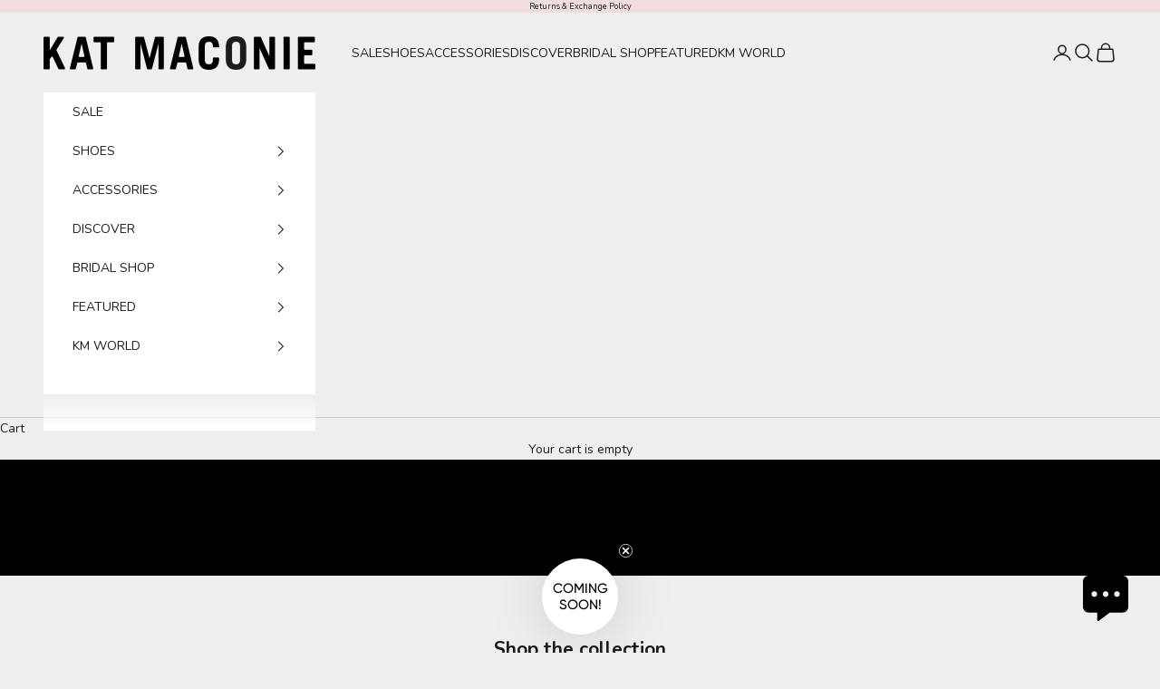

--- FILE ---
content_type: text/html; charset=utf-8
request_url: https://katmaconie.com/en-us/?variant=53183983495
body_size: 40143
content:
<!doctype html>

<html lang="en" dir="ltr">
  <head>
    <meta charset="utf-8">
    <meta name="viewport" content="width=device-width, initial-scale=1.0, height=device-height, minimum-scale=1.0, maximum-scale=5.0">

    <title>Designer Shoes &amp; Heels</title><meta name="description" content="Welcome to the bold &amp; playful World of Kat Maconie. Crowned &quot;The Queen of Statement Shoes&quot;! We are pushing the boundaries of footwear design by creating heels, pumps, mules &amp; trainers that are forward thinking, scultural &amp; uniquely unforgettable."><link rel="canonical" href="https://katmaconie.com/en-us"><link rel="shortcut icon" href="//katmaconie.com/cdn/shop/files/KM_INITIAL.png?v=1742409851&width=96">
      <link rel="apple-touch-icon" href="//katmaconie.com/cdn/shop/files/KM_INITIAL.png?v=1742409851&width=180"><link rel="preconnect" href="https://fonts.shopifycdn.com" crossorigin><link rel="preload" href="//katmaconie.com/cdn/fonts/instrument_sans/instrumentsans_n4.db86542ae5e1596dbdb28c279ae6c2086c4c5bfa.woff2" as="font" type="font/woff2" crossorigin><link rel="preload" href="//katmaconie.com/cdn/fonts/nunito/nunito_n4.fc49103dc396b42cae9460289072d384b6c6eb63.woff2" as="font" type="font/woff2" crossorigin><meta property="og:type" content="website">
  <meta property="og:title" content="Designer Shoes &amp; Heels"><meta property="og:image" content="http://katmaconie.com/cdn/shop/files/Web_hero_copy.webp?v=1750157008&width=2048">
  <meta property="og:image:secure_url" content="https://katmaconie.com/cdn/shop/files/Web_hero_copy.webp?v=1750157008&width=2048">
  <meta property="og:image:width" content="1200">
  <meta property="og:image:height" content="450"><meta property="og:description" content="Welcome to the bold &amp; playful World of Kat Maconie. Crowned &quot;The Queen of Statement Shoes&quot;! We are pushing the boundaries of footwear design by creating heels, pumps, mules &amp; trainers that are forward thinking, scultural &amp; uniquely unforgettable."><meta property="og:url" content="https://katmaconie.com/en-us">
<meta property="og:site_name" content="Kat Maconie"><meta name="twitter:card" content="summary"><meta name="twitter:title" content="Designer Shoes &amp; Heels">
  <meta name="twitter:description" content="Welcome to the bold &amp; playful World of Kat Maconie. Crowned &quot;The Queen of Statement Shoes&quot;! We are pushing the boundaries of footwear design by creating heels, pumps, mules &amp; trainers that are forward thinking, scultural &amp; uniquely unforgettable."><meta name="twitter:image" content="https://katmaconie.com/cdn/shop/files/Web_hero_copy.webp?crop=center&height=1200&v=1750157008&width=1200">
  <meta name="twitter:image:alt" content=""><script async crossorigin fetchpriority="high" src="/cdn/shopifycloud/importmap-polyfill/es-modules-shim.2.4.0.js"></script>
<script type="application/ld+json">
  {
    "@context": "https://schema.org",
    "@type": "BreadcrumbList",
    "itemListElement": [{
        "@type": "ListItem",
        "position": 1,
        "name": "Home",
        "item": "https://katmaconie.com"
      }]
  }
</script><script type="application/ld+json">
  [
    {
      "@context": "https://schema.org",
      "@type": "WebSite",
      "name": "Kat Maconie",
      "url": "https:\/\/katmaconie.com",
      "potentialAction": {
        "@type": "SearchAction",
        "target": "https:\/\/katmaconie.com\/en-us\/search?q={search_term_string}",
        "query-input": "required name=search_term_string"
      }
    },
    {
      "@context": "https://schema.org",
      "@type": "Organization",
      "name": "Kat Maconie","logo": "https:\/\/katmaconie.com\/cdn\/shop\/files\/black_logo_b396f014-3e5d-4f17-9db4-8563feb427cb.png?v=1660126968\u0026width=3055","description": "Kat Maconie is a British-born luxury shoe brand, celebrated for being the 'Queen of statement shoes'! ","slogan": "Step in your own direction with Kat Maconie.","sameAs": ["https:\/\/www.instagram.com\/katmaconie\/"],"url": "https:\/\/katmaconie.com"
    }
  ]
  </script><style>/* Typography (heading) */
  @font-face {
  font-family: "Instrument Sans";
  font-weight: 400;
  font-style: normal;
  font-display: fallback;
  src: url("//katmaconie.com/cdn/fonts/instrument_sans/instrumentsans_n4.db86542ae5e1596dbdb28c279ae6c2086c4c5bfa.woff2") format("woff2"),
       url("//katmaconie.com/cdn/fonts/instrument_sans/instrumentsans_n4.510f1b081e58d08c30978f465518799851ef6d8b.woff") format("woff");
}

@font-face {
  font-family: "Instrument Sans";
  font-weight: 400;
  font-style: italic;
  font-display: fallback;
  src: url("//katmaconie.com/cdn/fonts/instrument_sans/instrumentsans_i4.028d3c3cd8d085648c808ceb20cd2fd1eb3560e5.woff2") format("woff2"),
       url("//katmaconie.com/cdn/fonts/instrument_sans/instrumentsans_i4.7e90d82df8dee29a99237cd19cc529d2206706a2.woff") format("woff");
}

/* Typography (body) */
  @font-face {
  font-family: Nunito;
  font-weight: 400;
  font-style: normal;
  font-display: fallback;
  src: url("//katmaconie.com/cdn/fonts/nunito/nunito_n4.fc49103dc396b42cae9460289072d384b6c6eb63.woff2") format("woff2"),
       url("//katmaconie.com/cdn/fonts/nunito/nunito_n4.5d26d13beeac3116db2479e64986cdeea4c8fbdd.woff") format("woff");
}

@font-face {
  font-family: Nunito;
  font-weight: 400;
  font-style: italic;
  font-display: fallback;
  src: url("//katmaconie.com/cdn/fonts/nunito/nunito_i4.fd53bf99043ab6c570187ed42d1b49192135de96.woff2") format("woff2"),
       url("//katmaconie.com/cdn/fonts/nunito/nunito_i4.cb3876a003a73aaae5363bb3e3e99d45ec598cc6.woff") format("woff");
}

@font-face {
  font-family: Nunito;
  font-weight: 700;
  font-style: normal;
  font-display: fallback;
  src: url("//katmaconie.com/cdn/fonts/nunito/nunito_n7.37cf9b8cf43b3322f7e6e13ad2aad62ab5dc9109.woff2") format("woff2"),
       url("//katmaconie.com/cdn/fonts/nunito/nunito_n7.45cfcfadc6630011252d54d5f5a2c7c98f60d5de.woff") format("woff");
}

@font-face {
  font-family: Nunito;
  font-weight: 700;
  font-style: italic;
  font-display: fallback;
  src: url("//katmaconie.com/cdn/fonts/nunito/nunito_i7.3f8ba2027bc9ceb1b1764ecab15bae73f86c4632.woff2") format("woff2"),
       url("//katmaconie.com/cdn/fonts/nunito/nunito_i7.82bfb5f86ec77ada3c9f660da22064c2e46e1469.woff") format("woff");
}

:root {
    /* Container */
    --container-max-width: 100%;
    --container-xxs-max-width: 27.5rem; /* 440px */
    --container-xs-max-width: 42.5rem; /* 680px */
    --container-sm-max-width: 61.25rem; /* 980px */
    --container-md-max-width: 71.875rem; /* 1150px */
    --container-lg-max-width: 78.75rem; /* 1260px */
    --container-xl-max-width: 85rem; /* 1360px */
    --container-gutter: 1.25rem;

    --section-vertical-spacing: 2.5rem;
    --section-vertical-spacing-tight:2.5rem;

    --section-stack-gap:2.25rem;
    --section-stack-gap-tight:2.25rem;

    /* Form settings */
    --form-gap: 1.25rem; /* Gap between fieldset and submit button */
    --fieldset-gap: 1rem; /* Gap between each form input within a fieldset */
    --form-control-gap: 0.625rem; /* Gap between input and label (ignored for floating label) */
    --checkbox-control-gap: 0.75rem; /* Horizontal gap between checkbox and its associated label */
    --input-padding-block: 0.65rem; /* Vertical padding for input, textarea and native select */
    --input-padding-inline: 0.8rem; /* Horizontal padding for input, textarea and native select */
    --checkbox-size: 0.875rem; /* Size (width and height) for checkbox */

    /* Other sizes */
    --sticky-area-height: calc(var(--announcement-bar-is-sticky, 0) * var(--announcement-bar-height, 0px) + var(--header-is-sticky, 0) * var(--header-is-visible, 1) * var(--header-height, 0px));

    /* RTL support */
    --transform-logical-flip: 1;
    --transform-origin-start: left;
    --transform-origin-end: right;

    /**
     * ---------------------------------------------------------------------
     * TYPOGRAPHY
     * ---------------------------------------------------------------------
     */

    /* Font properties */
    --heading-font-family: "Instrument Sans", sans-serif;
    --heading-font-weight: 400;
    --heading-font-style: normal;
    --heading-text-transform: uppercase;
    --heading-letter-spacing: 0.18em;
    --text-font-family: Nunito, sans-serif;
    --text-font-weight: 400;
    --text-font-style: normal;
    --text-letter-spacing: 0.0em;
    --button-font: var(--text-font-style) var(--text-font-weight) var(--text-sm) / 1.65 var(--text-font-family);
    --button-text-transform: uppercase;
    --button-letter-spacing: 0.18em;

    /* Font sizes */--text-heading-size-factor: 1;
    --text-h1: max(0.6875rem, clamp(1.375rem, 1.146341463414634rem + 0.975609756097561vw, 2rem) * var(--text-heading-size-factor));
    --text-h2: max(0.6875rem, clamp(1.25rem, 1.0670731707317074rem + 0.7804878048780488vw, 1.75rem) * var(--text-heading-size-factor));
    --text-h3: max(0.6875rem, clamp(1.125rem, 1.0335365853658536rem + 0.3902439024390244vw, 1.375rem) * var(--text-heading-size-factor));
    --text-h4: max(0.6875rem, clamp(1rem, 0.9542682926829268rem + 0.1951219512195122vw, 1.125rem) * var(--text-heading-size-factor));
    --text-h5: calc(0.875rem * var(--text-heading-size-factor));
    --text-h6: calc(0.75rem * var(--text-heading-size-factor));

    --text-xs: 0.75rem;
    --text-sm: 0.8125rem;
    --text-base: 0.875rem;
    --text-lg: 1.0rem;
    --text-xl: 1.125rem;

    /* Rounded variables (used for border radius) */
    --rounded-full: 9999px;
    --button-border-radius: 0.0rem;
    --input-border-radius: 0.0rem;

    /* Box shadow */
    --shadow-sm: 0 2px 8px rgb(0 0 0 / 0.05);
    --shadow: 0 5px 15px rgb(0 0 0 / 0.05);
    --shadow-md: 0 5px 30px rgb(0 0 0 / 0.05);
    --shadow-block: px px px rgb(var(--text-primary) / 0.0);

    /**
     * ---------------------------------------------------------------------
     * OTHER
     * ---------------------------------------------------------------------
     */

    --checkmark-svg-url: url(//katmaconie.com/cdn/shop/t/230/assets/checkmark.svg?v=77552481021870063511762419981);
    --cursor-zoom-in-svg-url: url(//katmaconie.com/cdn/shop/t/230/assets/cursor-zoom-in.svg?v=53880737899771658811762419981);
  }

  [dir="rtl"]:root {
    /* RTL support */
    --transform-logical-flip: -1;
    --transform-origin-start: right;
    --transform-origin-end: left;
  }

  @media screen and (min-width: 700px) {
    :root {
      /* Typography (font size) */
      --text-xs: 0.75rem;
      --text-sm: 0.8125rem;
      --text-base: 0.875rem;
      --text-lg: 1.0rem;
      --text-xl: 1.25rem;

      /* Spacing settings */
      --container-gutter: 2rem;
    }
  }

  @media screen and (min-width: 1000px) {
    :root {
      /* Spacing settings */
      --container-gutter: 3rem;

      --section-vertical-spacing: 4rem;
      --section-vertical-spacing-tight: 4rem;

      --section-stack-gap:3rem;
      --section-stack-gap-tight:3rem;
    }
  }:root {/* Overlay used for modal */
    --page-overlay: 0 0 0 / 0.4;

    /* We use the first scheme background as default */
    --page-background: ;

    /* Product colors */
    --on-sale-text: 227 44 43;
    --on-sale-badge-background: 227 44 43;
    --on-sale-badge-text: 255 255 255;
    --sold-out-badge-background: 239 239 239;
    --sold-out-badge-text: 0 0 0 / 0.65;
    --custom-badge-background: 28 28 28;
    --custom-badge-text: 255 255 255;
    --star-color: 28 28 28;

    /* Status colors */
    --success-background: 212 227 203;
    --success-text: 48 122 7;
    --warning-background: 253 241 224;
    --warning-text: 237 138 0;
    --error-background: 243 204 204;
    --error-text: 203 43 43;
  }.color-scheme--scheme-1 {
      /* Color settings */--accent: 28 28 28;
      --text-color: 28 28 28;
      --background: 239 239 239 / 1.0;
      --background-without-opacity: 239 239 239;
      --background-gradient: ;--border-color: 207 207 207;/* Button colors */
      --button-background: 28 28 28;
      --button-text-color: 255 255 255;

      /* Circled buttons */
      --circle-button-background: 255 255 255;
      --circle-button-text-color: 28 28 28;
    }.shopify-section:has(.section-spacing.color-scheme--bg-609ecfcfee2f667ac6c12366fc6ece56) + .shopify-section:has(.section-spacing.color-scheme--bg-609ecfcfee2f667ac6c12366fc6ece56:not(.bordered-section)) .section-spacing {
      padding-block-start: 0;
    }.color-scheme--scheme-2 {
      /* Color settings */--accent: 28 28 28;
      --text-color: 28 28 28;
      --background: 255 255 255 / 1.0;
      --background-without-opacity: 255 255 255;
      --background-gradient: ;--border-color: 221 221 221;/* Button colors */
      --button-background: 28 28 28;
      --button-text-color: 255 255 255;

      /* Circled buttons */
      --circle-button-background: 255 255 255;
      --circle-button-text-color: 28 28 28;
    }.shopify-section:has(.section-spacing.color-scheme--bg-54922f2e920ba8346f6dc0fba343d673) + .shopify-section:has(.section-spacing.color-scheme--bg-54922f2e920ba8346f6dc0fba343d673:not(.bordered-section)) .section-spacing {
      padding-block-start: 0;
    }.color-scheme--scheme-3 {
      /* Color settings */--accent: 255 255 255;
      --text-color: 255 255 255;
      --background: 28 28 28 / 1.0;
      --background-without-opacity: 28 28 28;
      --background-gradient: ;--border-color: 62 62 62;/* Button colors */
      --button-background: 255 255 255;
      --button-text-color: 28 28 28;

      /* Circled buttons */
      --circle-button-background: 255 255 255;
      --circle-button-text-color: 28 28 28;
    }.shopify-section:has(.section-spacing.color-scheme--bg-c1f8cb21047e4797e94d0969dc5d1e44) + .shopify-section:has(.section-spacing.color-scheme--bg-c1f8cb21047e4797e94d0969dc5d1e44:not(.bordered-section)) .section-spacing {
      padding-block-start: 0;
    }.color-scheme--scheme-4 {
      /* Color settings */--accent: 255 255 255;
      --text-color: 255 255 255;
      --background: 0 0 0 / 0.0;
      --background-without-opacity: 0 0 0;
      --background-gradient: ;--border-color: 255 255 255;/* Button colors */
      --button-background: 255 255 255;
      --button-text-color: 28 28 28;

      /* Circled buttons */
      --circle-button-background: 255 255 255;
      --circle-button-text-color: 28 28 28;
    }.shopify-section:has(.section-spacing.color-scheme--bg-3671eee015764974ee0aef1536023e0f) + .shopify-section:has(.section-spacing.color-scheme--bg-3671eee015764974ee0aef1536023e0f:not(.bordered-section)) .section-spacing {
      padding-block-start: 0;
    }.color-scheme--scheme-7fdb0065-58a2-4412-8cb4-7fe7c69b0435 {
      /* Color settings */--accent: 28 28 28;
      --text-color: 28 28 28;
      --background: 242 221 222 / 1.0;
      --background-without-opacity: 242 221 222;
      --background-gradient: ;--border-color: 210 192 193;/* Button colors */
      --button-background: 28 28 28;
      --button-text-color: 255 255 255;

      /* Circled buttons */
      --circle-button-background: 255 255 255;
      --circle-button-text-color: 28 28 28;
    }.shopify-section:has(.section-spacing.color-scheme--bg-5a39505220909ea74342d32a4d14ef5e) + .shopify-section:has(.section-spacing.color-scheme--bg-5a39505220909ea74342d32a4d14ef5e:not(.bordered-section)) .section-spacing {
      padding-block-start: 0;
    }.color-scheme--dialog {
      /* Color settings */--accent: 28 28 28;
      --text-color: 28 28 28;
      --background: 255 255 255 / 1.0;
      --background-without-opacity: 255 255 255;
      --background-gradient: ;--border-color: 221 221 221;/* Button colors */
      --button-background: 28 28 28;
      --button-text-color: 255 255 255;

      /* Circled buttons */
      --circle-button-background: 255 255 255;
      --circle-button-text-color: 28 28 28;
    }
</style><script>
  // This allows to expose several variables to the global scope, to be used in scripts
  window.themeVariables = {
    settings: {
      showPageTransition: null,
      pageType: "index",
      moneyFormat: "${{amount}}",
      moneyWithCurrencyFormat: "${{amount}} USD",
      currencyCodeEnabled: false,
      cartType: "drawer",
      staggerMenuApparition: true
    },

    strings: {
      addedToCart: "Added to your cart!",
      closeGallery: "Close gallery",
      zoomGallery: "Zoom picture",
      errorGallery: "Image cannot be loaded",
      shippingEstimatorNoResults: "Sorry, we do not ship to your address.",
      shippingEstimatorOneResult: "There is one shipping rate for your address:",
      shippingEstimatorMultipleResults: "There are several shipping rates for your address:",
      shippingEstimatorError: "One or more error occurred while retrieving shipping rates:",
      next: "Next",
      previous: "Previous"
    },

    mediaQueries: {
      'sm': 'screen and (min-width: 700px)',
      'md': 'screen and (min-width: 1000px)',
      'lg': 'screen and (min-width: 1150px)',
      'xl': 'screen and (min-width: 1400px)',
      '2xl': 'screen and (min-width: 1600px)',
      'sm-max': 'screen and (max-width: 699px)',
      'md-max': 'screen and (max-width: 999px)',
      'lg-max': 'screen and (max-width: 1149px)',
      'xl-max': 'screen and (max-width: 1399px)',
      '2xl-max': 'screen and (max-width: 1599px)',
      'motion-safe': '(prefers-reduced-motion: no-preference)',
      'motion-reduce': '(prefers-reduced-motion: reduce)',
      'supports-hover': 'screen and (pointer: fine)',
      'supports-touch': 'screen and (hover: none)'
    }
  };</script><script type="importmap">{
        "imports": {
          "vendor": "//katmaconie.com/cdn/shop/t/230/assets/vendor.min.js?v=118757129943152772801762419963",
          "theme": "//katmaconie.com/cdn/shop/t/230/assets/theme.js?v=120831487839789910711762419961",
          "photoswipe": "//katmaconie.com/cdn/shop/t/230/assets/photoswipe.min.js?v=13374349288281597431762419955"
        }
      }
    </script>

    <script type="module" src="//katmaconie.com/cdn/shop/t/230/assets/vendor.min.js?v=118757129943152772801762419963"></script>
    <script type="module" src="//katmaconie.com/cdn/shop/t/230/assets/theme.js?v=120831487839789910711762419961"></script>

    <script>window.performance && window.performance.mark && window.performance.mark('shopify.content_for_header.start');</script><meta id="shopify-digital-wallet" name="shopify-digital-wallet" content="/3609952291/digital_wallets/dialog">
<meta name="shopify-checkout-api-token" content="2c24598f843c8669631818d8748191da">
<link rel="alternate" hreflang="x-default" href="https://katmaconie.com/">
<link rel="alternate" hreflang="en-BY" href="https://katmaconie.com/en-eu">
<link rel="alternate" hreflang="es-BY" href="https://katmaconie.com/es-eu">
<link rel="alternate" hreflang="en-RU" href="https://katmaconie.com/en-eu">
<link rel="alternate" hreflang="es-RU" href="https://katmaconie.com/es-eu">
<link rel="alternate" hreflang="en-UA" href="https://katmaconie.com/en-eu">
<link rel="alternate" hreflang="es-UA" href="https://katmaconie.com/es-eu">
<link rel="alternate" hreflang="en-AI" href="https://katmaconie.com/en-ai">
<link rel="alternate" hreflang="en-AL" href="https://katmaconie.com/en-al">
<link rel="alternate" hreflang="en-AM" href="https://katmaconie.com/en-am">
<link rel="alternate" hreflang="en-AR" href="https://katmaconie.com/en-ar">
<link rel="alternate" hreflang="en-AT" href="https://katmaconie.com/en-at">
<link rel="alternate" hreflang="en-AU" href="https://katmaconie.com/en-au">
<link rel="alternate" hreflang="en-AZ" href="https://katmaconie.com/en-az">
<link rel="alternate" hreflang="en-BE" href="https://katmaconie.com/en-be">
<link rel="alternate" hreflang="en-BG" href="https://katmaconie.com/en-bg">
<link rel="alternate" hreflang="en-BH" href="https://katmaconie.com/en-bh">
<link rel="alternate" hreflang="en-BO" href="https://katmaconie.com/en-bo">
<link rel="alternate" hreflang="en-BR" href="https://katmaconie.com/en-br">
<link rel="alternate" hreflang="en-CA" href="https://katmaconie.com/en-ca">
<link rel="alternate" hreflang="en-CL" href="https://katmaconie.com/en-cl">
<link rel="alternate" hreflang="en-CN" href="https://katmaconie.com/en-cn">
<link rel="alternate" hreflang="en-CO" href="https://katmaconie.com/en-co">
<link rel="alternate" hreflang="en-CR" href="https://katmaconie.com/en-cr">
<link rel="alternate" hreflang="en-DZ" href="https://katmaconie.com/en-dz">
<link rel="alternate" hreflang="en-GB" href="https://katmaconie.com/en-gb">
<link rel="alternate" hreflang="en-HR" href="https://katmaconie.com/en-hr">
<link rel="alternate" hreflang="en-KH" href="https://katmaconie.com/en-kh">
<link rel="alternate" hreflang="en-US" href="https://katmaconie.com/en-us">
<link rel="alternate" hreflang="en-AE" href="https://katmaconie.com/">
<link rel="alternate" hreflang="es-AE" href="https://katmaconie.com/es">
<script async="async" src="/checkouts/internal/preloads.js?locale=en-US"></script>
<script id="apple-pay-shop-capabilities" type="application/json">{"shopId":3609952291,"countryCode":"AE","currencyCode":"USD","merchantCapabilities":["supports3DS"],"merchantId":"gid:\/\/shopify\/Shop\/3609952291","merchantName":"Kat Maconie","requiredBillingContactFields":["postalAddress","email","phone"],"requiredShippingContactFields":["postalAddress","email","phone"],"shippingType":"shipping","supportedNetworks":["visa","masterCard","amex"],"total":{"type":"pending","label":"Kat Maconie","amount":"1.00"},"shopifyPaymentsEnabled":false,"supportsSubscriptions":false}</script>
<script id="shopify-features" type="application/json">{"accessToken":"2c24598f843c8669631818d8748191da","betas":["rich-media-storefront-analytics"],"domain":"katmaconie.com","predictiveSearch":true,"shopId":3609952291,"locale":"en"}</script>
<script>var Shopify = Shopify || {};
Shopify.shop = "katmaconieall.myshopify.com";
Shopify.locale = "en";
Shopify.currency = {"active":"USD","rate":"0.27502"};
Shopify.country = "US";
Shopify.theme = {"name":"BLACK FRIDAY WK02","id":182997254524,"schema_name":"Prestige","schema_version":"10.8.0","theme_store_id":855,"role":"main"};
Shopify.theme.handle = "null";
Shopify.theme.style = {"id":null,"handle":null};
Shopify.cdnHost = "katmaconie.com/cdn";
Shopify.routes = Shopify.routes || {};
Shopify.routes.root = "/en-us/";</script>
<script type="module">!function(o){(o.Shopify=o.Shopify||{}).modules=!0}(window);</script>
<script>!function(o){function n(){var o=[];function n(){o.push(Array.prototype.slice.apply(arguments))}return n.q=o,n}var t=o.Shopify=o.Shopify||{};t.loadFeatures=n(),t.autoloadFeatures=n()}(window);</script>
<script id="shop-js-analytics" type="application/json">{"pageType":"index"}</script>
<script defer="defer" async type="module" src="//katmaconie.com/cdn/shopifycloud/shop-js/modules/v2/client.init-shop-cart-sync_BT-GjEfc.en.esm.js"></script>
<script defer="defer" async type="module" src="//katmaconie.com/cdn/shopifycloud/shop-js/modules/v2/chunk.common_D58fp_Oc.esm.js"></script>
<script defer="defer" async type="module" src="//katmaconie.com/cdn/shopifycloud/shop-js/modules/v2/chunk.modal_xMitdFEc.esm.js"></script>
<script type="module">
  await import("//katmaconie.com/cdn/shopifycloud/shop-js/modules/v2/client.init-shop-cart-sync_BT-GjEfc.en.esm.js");
await import("//katmaconie.com/cdn/shopifycloud/shop-js/modules/v2/chunk.common_D58fp_Oc.esm.js");
await import("//katmaconie.com/cdn/shopifycloud/shop-js/modules/v2/chunk.modal_xMitdFEc.esm.js");

  window.Shopify.SignInWithShop?.initShopCartSync?.({"fedCMEnabled":true,"windoidEnabled":true});

</script>
<script>(function() {
  var isLoaded = false;
  function asyncLoad() {
    if (isLoaded) return;
    isLoaded = true;
    var urls = ["https:\/\/ecom-app.rakutenadvertising.io\/rakuten_advertising.js?shop=katmaconieall.myshopify.com","https:\/\/tag.rmp.rakuten.com\/125286.ct.js?shop=katmaconieall.myshopify.com","https:\/\/ecom-app.rakutenadvertising.io\/rakuten_advertising.js?shop=katmaconieall.myshopify.com","https:\/\/s.apprl.com\/js\/apprl.js?shop=katmaconieall.myshopify.com","https:\/\/static.klaviyo.com\/onsite\/js\/klaviyo.js?company_id=QiiQnb\u0026shop=katmaconieall.myshopify.com","https:\/\/tools.luckyorange.com\/core\/lo.js?site-id=2a2f643c\u0026shop=katmaconieall.myshopify.com","https:\/\/crossborder-integration.global-e.com\/resources\/js\/app?shop=katmaconieall.myshopify.com","\/\/cdn.shopify.com\/proxy\/0336457697587dd60cbb6a0bd2235b949bb44bf3738bfec88fecc8b244725b04\/web.global-e.com\/merchant\/storefrontattributes?merchantid=10001862\u0026shop=katmaconieall.myshopify.com\u0026sp-cache-control=cHVibGljLCBtYXgtYWdlPTkwMA","https:\/\/cdn.nfcube.com\/instafeed-7c06d67c4b0d59f092253bd3d5f23d0a.js?shop=katmaconieall.myshopify.com"];
    for (var i = 0; i < urls.length; i++) {
      var s = document.createElement('script');
      s.type = 'text/javascript';
      s.async = true;
      s.src = urls[i];
      var x = document.getElementsByTagName('script')[0];
      x.parentNode.insertBefore(s, x);
    }
  };
  if(window.attachEvent) {
    window.attachEvent('onload', asyncLoad);
  } else {
    window.addEventListener('load', asyncLoad, false);
  }
})();</script>
<script id="__st">var __st={"a":3609952291,"offset":14400,"reqid":"e7fee12d-28ea-4d0d-a5a8-acca5a246cd0-1769374991","pageurl":"katmaconie.com\/en-us?variant=53183983495","u":"e96b09a96f81","p":"home"};</script>
<script>window.ShopifyPaypalV4VisibilityTracking = true;</script>
<script id="captcha-bootstrap">!function(){'use strict';const t='contact',e='account',n='new_comment',o=[[t,t],['blogs',n],['comments',n],[t,'customer']],c=[[e,'customer_login'],[e,'guest_login'],[e,'recover_customer_password'],[e,'create_customer']],r=t=>t.map((([t,e])=>`form[action*='/${t}']:not([data-nocaptcha='true']) input[name='form_type'][value='${e}']`)).join(','),a=t=>()=>t?[...document.querySelectorAll(t)].map((t=>t.form)):[];function s(){const t=[...o],e=r(t);return a(e)}const i='password',u='form_key',d=['recaptcha-v3-token','g-recaptcha-response','h-captcha-response',i],f=()=>{try{return window.sessionStorage}catch{return}},m='__shopify_v',_=t=>t.elements[u];function p(t,e,n=!1){try{const o=window.sessionStorage,c=JSON.parse(o.getItem(e)),{data:r}=function(t){const{data:e,action:n}=t;return t[m]||n?{data:e,action:n}:{data:t,action:n}}(c);for(const[e,n]of Object.entries(r))t.elements[e]&&(t.elements[e].value=n);n&&o.removeItem(e)}catch(o){console.error('form repopulation failed',{error:o})}}const l='form_type',E='cptcha';function T(t){t.dataset[E]=!0}const w=window,h=w.document,L='Shopify',v='ce_forms',y='captcha';let A=!1;((t,e)=>{const n=(g='f06e6c50-85a8-45c8-87d0-21a2b65856fe',I='https://cdn.shopify.com/shopifycloud/storefront-forms-hcaptcha/ce_storefront_forms_captcha_hcaptcha.v1.5.2.iife.js',D={infoText:'Protected by hCaptcha',privacyText:'Privacy',termsText:'Terms'},(t,e,n)=>{const o=w[L][v],c=o.bindForm;if(c)return c(t,g,e,D).then(n);var r;o.q.push([[t,g,e,D],n]),r=I,A||(h.body.append(Object.assign(h.createElement('script'),{id:'captcha-provider',async:!0,src:r})),A=!0)});var g,I,D;w[L]=w[L]||{},w[L][v]=w[L][v]||{},w[L][v].q=[],w[L][y]=w[L][y]||{},w[L][y].protect=function(t,e){n(t,void 0,e),T(t)},Object.freeze(w[L][y]),function(t,e,n,w,h,L){const[v,y,A,g]=function(t,e,n){const i=e?o:[],u=t?c:[],d=[...i,...u],f=r(d),m=r(i),_=r(d.filter((([t,e])=>n.includes(e))));return[a(f),a(m),a(_),s()]}(w,h,L),I=t=>{const e=t.target;return e instanceof HTMLFormElement?e:e&&e.form},D=t=>v().includes(t);t.addEventListener('submit',(t=>{const e=I(t);if(!e)return;const n=D(e)&&!e.dataset.hcaptchaBound&&!e.dataset.recaptchaBound,o=_(e),c=g().includes(e)&&(!o||!o.value);(n||c)&&t.preventDefault(),c&&!n&&(function(t){try{if(!f())return;!function(t){const e=f();if(!e)return;const n=_(t);if(!n)return;const o=n.value;o&&e.removeItem(o)}(t);const e=Array.from(Array(32),(()=>Math.random().toString(36)[2])).join('');!function(t,e){_(t)||t.append(Object.assign(document.createElement('input'),{type:'hidden',name:u})),t.elements[u].value=e}(t,e),function(t,e){const n=f();if(!n)return;const o=[...t.querySelectorAll(`input[type='${i}']`)].map((({name:t})=>t)),c=[...d,...o],r={};for(const[a,s]of new FormData(t).entries())c.includes(a)||(r[a]=s);n.setItem(e,JSON.stringify({[m]:1,action:t.action,data:r}))}(t,e)}catch(e){console.error('failed to persist form',e)}}(e),e.submit())}));const S=(t,e)=>{t&&!t.dataset[E]&&(n(t,e.some((e=>e===t))),T(t))};for(const o of['focusin','change'])t.addEventListener(o,(t=>{const e=I(t);D(e)&&S(e,y())}));const B=e.get('form_key'),M=e.get(l),P=B&&M;t.addEventListener('DOMContentLoaded',(()=>{const t=y();if(P)for(const e of t)e.elements[l].value===M&&p(e,B);[...new Set([...A(),...v().filter((t=>'true'===t.dataset.shopifyCaptcha))])].forEach((e=>S(e,t)))}))}(h,new URLSearchParams(w.location.search),n,t,e,['guest_login'])})(!0,!0)}();</script>
<script integrity="sha256-4kQ18oKyAcykRKYeNunJcIwy7WH5gtpwJnB7kiuLZ1E=" data-source-attribution="shopify.loadfeatures" defer="defer" src="//katmaconie.com/cdn/shopifycloud/storefront/assets/storefront/load_feature-a0a9edcb.js" crossorigin="anonymous"></script>
<script data-source-attribution="shopify.dynamic_checkout.dynamic.init">var Shopify=Shopify||{};Shopify.PaymentButton=Shopify.PaymentButton||{isStorefrontPortableWallets:!0,init:function(){window.Shopify.PaymentButton.init=function(){};var t=document.createElement("script");t.src="https://katmaconie.com/cdn/shopifycloud/portable-wallets/latest/portable-wallets.en.js",t.type="module",document.head.appendChild(t)}};
</script>
<script data-source-attribution="shopify.dynamic_checkout.buyer_consent">
  function portableWalletsHideBuyerConsent(e){var t=document.getElementById("shopify-buyer-consent"),n=document.getElementById("shopify-subscription-policy-button");t&&n&&(t.classList.add("hidden"),t.setAttribute("aria-hidden","true"),n.removeEventListener("click",e))}function portableWalletsShowBuyerConsent(e){var t=document.getElementById("shopify-buyer-consent"),n=document.getElementById("shopify-subscription-policy-button");t&&n&&(t.classList.remove("hidden"),t.removeAttribute("aria-hidden"),n.addEventListener("click",e))}window.Shopify?.PaymentButton&&(window.Shopify.PaymentButton.hideBuyerConsent=portableWalletsHideBuyerConsent,window.Shopify.PaymentButton.showBuyerConsent=portableWalletsShowBuyerConsent);
</script>
<script data-source-attribution="shopify.dynamic_checkout.cart.bootstrap">document.addEventListener("DOMContentLoaded",(function(){function t(){return document.querySelector("shopify-accelerated-checkout-cart, shopify-accelerated-checkout")}if(t())Shopify.PaymentButton.init();else{new MutationObserver((function(e,n){t()&&(Shopify.PaymentButton.init(),n.disconnect())})).observe(document.body,{childList:!0,subtree:!0})}}));
</script>
<script id='scb4127' type='text/javascript' async='' src='https://katmaconie.com/cdn/shopifycloud/privacy-banner/storefront-banner.js'></script><link id="shopify-accelerated-checkout-styles" rel="stylesheet" media="screen" href="https://katmaconie.com/cdn/shopifycloud/portable-wallets/latest/accelerated-checkout-backwards-compat.css" crossorigin="anonymous">
<style id="shopify-accelerated-checkout-cart">
        #shopify-buyer-consent {
  margin-top: 1em;
  display: inline-block;
  width: 100%;
}

#shopify-buyer-consent.hidden {
  display: none;
}

#shopify-subscription-policy-button {
  background: none;
  border: none;
  padding: 0;
  text-decoration: underline;
  font-size: inherit;
  cursor: pointer;
}

#shopify-subscription-policy-button::before {
  box-shadow: none;
}

      </style>

<script>window.performance && window.performance.mark && window.performance.mark('shopify.content_for_header.end');</script>
<link href="//katmaconie.com/cdn/shop/t/230/assets/theme.css?v=59476350486779203171762419959" rel="stylesheet" type="text/css" media="all" /><!-- BEGIN app block: shopify://apps/avada-seo-suite/blocks/avada-seo/15507c6e-1aa3-45d3-b698-7e175e033440 --><script>
  window.AVADA_SEO_ENABLED = true;
</script><!-- BEGIN app snippet: avada-broken-link-manager --><!-- END app snippet --><!-- BEGIN app snippet: avada-seo-site --><!-- END app snippet --><!-- BEGIN app snippet: avada-robot-onpage --><!-- Avada SEO Robot Onpage -->












<!-- END app snippet --><!-- BEGIN app snippet: avada-frequently-asked-questions -->







<!-- END app snippet --><!-- BEGIN app snippet: avada-custom-css --> <!-- BEGIN Avada SEO custom CSS END -->


<!-- END Avada SEO custom CSS END -->
<!-- END app snippet --><!-- BEGIN app snippet: avada-loading --><style>
  @keyframes avada-rotate {
    0% { transform: rotate(0); }
    100% { transform: rotate(360deg); }
  }

  @keyframes avada-fade-out {
    0% { opacity: 1; visibility: visible; }
    100% { opacity: 0; visibility: hidden; }
  }

  .Avada-LoadingScreen {
    display: none;
    width: 100%;
    height: 100vh;
    top: 0;
    position: fixed;
    z-index: 9999;
    display: flex;
    align-items: center;
    justify-content: center;
  
    background-image: url();
    background-position: center;
    background-size: cover;
    background-repeat: no-repeat;
  
  }

  .Avada-LoadingScreen svg {
    animation: avada-rotate 1s linear infinite;
    width: px;
    height: px;
  }
</style>
<script>
  const themeId = Shopify.theme.id;
  const loadingSettingsValue = null;
  const loadingType = loadingSettingsValue?.loadingType;
  function renderLoading() {
    new MutationObserver((mutations, observer) => {
      if (document.body) {
        observer.disconnect();
        const loadingDiv = document.createElement('div');
        loadingDiv.className = 'Avada-LoadingScreen';
        if(loadingType === 'custom_logo' || loadingType === 'favicon_logo') {
          const srcLoadingImage = loadingSettingsValue?.customLogoThemeIds[themeId] || '';
          if(srcLoadingImage) {
            loadingDiv.innerHTML = `
            <img alt="Avada logo"  height="600px" loading="eager" fetchpriority="high"
              src="${srcLoadingImage}&width=600"
              width="600px" />
              `
          }
        }
        if(loadingType === 'circle') {
          loadingDiv.innerHTML = `
        <svg viewBox="0 0 40 40" fill="none" xmlns="http://www.w3.org/2000/svg">
          <path d="M20 3.75C11.0254 3.75 3.75 11.0254 3.75 20C3.75 21.0355 2.91053 21.875 1.875 21.875C0.839475 21.875 0 21.0355 0 20C0 8.9543 8.9543 0 20 0C31.0457 0 40 8.9543 40 20C40 31.0457 31.0457 40 20 40C18.9645 40 18.125 39.1605 18.125 38.125C18.125 37.0895 18.9645 36.25 20 36.25C28.9748 36.25 36.25 28.9748 36.25 20C36.25 11.0254 28.9748 3.75 20 3.75Z" fill=""/>
        </svg>
      `;
        }

        document.body.insertBefore(loadingDiv, document.body.firstChild || null);
        const e = '';
        const t = '';
        const o = 'first' === t;
        const a = sessionStorage.getItem('isShowLoadingAvada');
        const n = document.querySelector('.Avada-LoadingScreen');
        if (a && o) return (n.style.display = 'none');
        n.style.display = 'flex';
        const i = document.body;
        i.style.overflow = 'hidden';
        const l = () => {
          i.style.overflow = 'auto';
          n.style.animation = 'avada-fade-out 1s ease-out forwards';
          setTimeout(() => {
            n.style.display = 'none';
          }, 1000);
        };
        if ((o && !a && sessionStorage.setItem('isShowLoadingAvada', true), 'duration_auto' === e)) {
          window.onload = function() {
            l();
          };
          return;
        }
        setTimeout(() => {
          l();
        }, 1000 * e);
      }
    }).observe(document.documentElement, { childList: true, subtree: true });
  };
  function isNullish(value) {
    return value === null || value === undefined;
  }
  const themeIds = '';
  const themeIdsArray = themeIds ? themeIds.split(',') : [];

  if(!isNullish(themeIds) && themeIdsArray.includes(themeId.toString()) && loadingSettingsValue?.enabled) {
    renderLoading();
  }

  if(isNullish(loadingSettingsValue?.themeIds) && loadingSettingsValue?.enabled) {
    renderLoading();
  }
</script>
<!-- END app snippet --><!-- BEGIN app snippet: avada-seo-social-post --><!-- END app snippet -->
<!-- END app block --><!-- BEGIN app block: shopify://apps/klaviyo-email-marketing-sms/blocks/klaviyo-onsite-embed/2632fe16-c075-4321-a88b-50b567f42507 -->












  <script async src="https://static.klaviyo.com/onsite/js/T432xy/klaviyo.js?company_id=T432xy"></script>
  <script>!function(){if(!window.klaviyo){window._klOnsite=window._klOnsite||[];try{window.klaviyo=new Proxy({},{get:function(n,i){return"push"===i?function(){var n;(n=window._klOnsite).push.apply(n,arguments)}:function(){for(var n=arguments.length,o=new Array(n),w=0;w<n;w++)o[w]=arguments[w];var t="function"==typeof o[o.length-1]?o.pop():void 0,e=new Promise((function(n){window._klOnsite.push([i].concat(o,[function(i){t&&t(i),n(i)}]))}));return e}}})}catch(n){window.klaviyo=window.klaviyo||[],window.klaviyo.push=function(){var n;(n=window._klOnsite).push.apply(n,arguments)}}}}();</script>

  




  <script>
    window.klaviyoReviewsProductDesignMode = false
  </script>







<!-- END app block --><!-- BEGIN app block: shopify://apps/pagefly-page-builder/blocks/app-embed/83e179f7-59a0-4589-8c66-c0dddf959200 -->

<!-- BEGIN app snippet: pagefly-cro-ab-testing-main -->







<script>
  ;(function () {
    const url = new URL(window.location)
    const viewParam = url.searchParams.get('view')
    if (viewParam && viewParam.includes('variant-pf-')) {
      url.searchParams.set('pf_v', viewParam)
      url.searchParams.delete('view')
      window.history.replaceState({}, '', url)
    }
  })()
</script>



<script type='module'>
  
  window.PAGEFLY_CRO = window.PAGEFLY_CRO || {}

  window.PAGEFLY_CRO['data_debug'] = {
    original_template_suffix: "home",
    allow_ab_test: false,
    ab_test_start_time: 0,
    ab_test_end_time: 0,
    today_date_time: 1769374991000,
  }
  window.PAGEFLY_CRO['GA4'] = { enabled: false}
</script>

<!-- END app snippet -->








  <script src='https://cdn.shopify.com/extensions/019bb4f9-aed6-78a3-be91-e9d44663e6bf/pagefly-page-builder-215/assets/pagefly-helper.js' defer='defer'></script>

  <script src='https://cdn.shopify.com/extensions/019bb4f9-aed6-78a3-be91-e9d44663e6bf/pagefly-page-builder-215/assets/pagefly-general-helper.js' defer='defer'></script>

  <script src='https://cdn.shopify.com/extensions/019bb4f9-aed6-78a3-be91-e9d44663e6bf/pagefly-page-builder-215/assets/pagefly-snap-slider.js' defer='defer'></script>

  <script src='https://cdn.shopify.com/extensions/019bb4f9-aed6-78a3-be91-e9d44663e6bf/pagefly-page-builder-215/assets/pagefly-slideshow-v3.js' defer='defer'></script>

  <script src='https://cdn.shopify.com/extensions/019bb4f9-aed6-78a3-be91-e9d44663e6bf/pagefly-page-builder-215/assets/pagefly-slideshow-v4.js' defer='defer'></script>

  <script src='https://cdn.shopify.com/extensions/019bb4f9-aed6-78a3-be91-e9d44663e6bf/pagefly-page-builder-215/assets/pagefly-glider.js' defer='defer'></script>

  <script src='https://cdn.shopify.com/extensions/019bb4f9-aed6-78a3-be91-e9d44663e6bf/pagefly-page-builder-215/assets/pagefly-slideshow-v1-v2.js' defer='defer'></script>

  <script src='https://cdn.shopify.com/extensions/019bb4f9-aed6-78a3-be91-e9d44663e6bf/pagefly-page-builder-215/assets/pagefly-product-media.js' defer='defer'></script>

  <script src='https://cdn.shopify.com/extensions/019bb4f9-aed6-78a3-be91-e9d44663e6bf/pagefly-page-builder-215/assets/pagefly-product.js' defer='defer'></script>


<script id='pagefly-helper-data' type='application/json'>
  {
    "page_optimization": {
      "assets_prefetching": false
    },
    "elements_asset_mapper": {
      "Accordion": "https://cdn.shopify.com/extensions/019bb4f9-aed6-78a3-be91-e9d44663e6bf/pagefly-page-builder-215/assets/pagefly-accordion.js",
      "Accordion3": "https://cdn.shopify.com/extensions/019bb4f9-aed6-78a3-be91-e9d44663e6bf/pagefly-page-builder-215/assets/pagefly-accordion3.js",
      "CountDown": "https://cdn.shopify.com/extensions/019bb4f9-aed6-78a3-be91-e9d44663e6bf/pagefly-page-builder-215/assets/pagefly-countdown.js",
      "GMap1": "https://cdn.shopify.com/extensions/019bb4f9-aed6-78a3-be91-e9d44663e6bf/pagefly-page-builder-215/assets/pagefly-gmap.js",
      "GMap2": "https://cdn.shopify.com/extensions/019bb4f9-aed6-78a3-be91-e9d44663e6bf/pagefly-page-builder-215/assets/pagefly-gmap.js",
      "GMapBasicV2": "https://cdn.shopify.com/extensions/019bb4f9-aed6-78a3-be91-e9d44663e6bf/pagefly-page-builder-215/assets/pagefly-gmap.js",
      "GMapAdvancedV2": "https://cdn.shopify.com/extensions/019bb4f9-aed6-78a3-be91-e9d44663e6bf/pagefly-page-builder-215/assets/pagefly-gmap.js",
      "HTML.Video": "https://cdn.shopify.com/extensions/019bb4f9-aed6-78a3-be91-e9d44663e6bf/pagefly-page-builder-215/assets/pagefly-htmlvideo.js",
      "HTML.Video2": "https://cdn.shopify.com/extensions/019bb4f9-aed6-78a3-be91-e9d44663e6bf/pagefly-page-builder-215/assets/pagefly-htmlvideo2.js",
      "HTML.Video3": "https://cdn.shopify.com/extensions/019bb4f9-aed6-78a3-be91-e9d44663e6bf/pagefly-page-builder-215/assets/pagefly-htmlvideo2.js",
      "BackgroundVideo": "https://cdn.shopify.com/extensions/019bb4f9-aed6-78a3-be91-e9d44663e6bf/pagefly-page-builder-215/assets/pagefly-htmlvideo2.js",
      "Instagram": "https://cdn.shopify.com/extensions/019bb4f9-aed6-78a3-be91-e9d44663e6bf/pagefly-page-builder-215/assets/pagefly-instagram.js",
      "Instagram2": "https://cdn.shopify.com/extensions/019bb4f9-aed6-78a3-be91-e9d44663e6bf/pagefly-page-builder-215/assets/pagefly-instagram.js",
      "Insta3": "https://cdn.shopify.com/extensions/019bb4f9-aed6-78a3-be91-e9d44663e6bf/pagefly-page-builder-215/assets/pagefly-instagram3.js",
      "Tabs": "https://cdn.shopify.com/extensions/019bb4f9-aed6-78a3-be91-e9d44663e6bf/pagefly-page-builder-215/assets/pagefly-tab.js",
      "Tabs3": "https://cdn.shopify.com/extensions/019bb4f9-aed6-78a3-be91-e9d44663e6bf/pagefly-page-builder-215/assets/pagefly-tab3.js",
      "ProductBox": "https://cdn.shopify.com/extensions/019bb4f9-aed6-78a3-be91-e9d44663e6bf/pagefly-page-builder-215/assets/pagefly-cart.js",
      "FBPageBox2": "https://cdn.shopify.com/extensions/019bb4f9-aed6-78a3-be91-e9d44663e6bf/pagefly-page-builder-215/assets/pagefly-facebook.js",
      "FBLikeButton2": "https://cdn.shopify.com/extensions/019bb4f9-aed6-78a3-be91-e9d44663e6bf/pagefly-page-builder-215/assets/pagefly-facebook.js",
      "TwitterFeed2": "https://cdn.shopify.com/extensions/019bb4f9-aed6-78a3-be91-e9d44663e6bf/pagefly-page-builder-215/assets/pagefly-twitter.js",
      "Paragraph4": "https://cdn.shopify.com/extensions/019bb4f9-aed6-78a3-be91-e9d44663e6bf/pagefly-page-builder-215/assets/pagefly-paragraph4.js",

      "AliReviews": "https://cdn.shopify.com/extensions/019bb4f9-aed6-78a3-be91-e9d44663e6bf/pagefly-page-builder-215/assets/pagefly-3rd-elements.js",
      "BackInStock": "https://cdn.shopify.com/extensions/019bb4f9-aed6-78a3-be91-e9d44663e6bf/pagefly-page-builder-215/assets/pagefly-3rd-elements.js",
      "GloboBackInStock": "https://cdn.shopify.com/extensions/019bb4f9-aed6-78a3-be91-e9d44663e6bf/pagefly-page-builder-215/assets/pagefly-3rd-elements.js",
      "GrowaveWishlist": "https://cdn.shopify.com/extensions/019bb4f9-aed6-78a3-be91-e9d44663e6bf/pagefly-page-builder-215/assets/pagefly-3rd-elements.js",
      "InfiniteOptionsShopPad": "https://cdn.shopify.com/extensions/019bb4f9-aed6-78a3-be91-e9d44663e6bf/pagefly-page-builder-215/assets/pagefly-3rd-elements.js",
      "InkybayProductPersonalizer": "https://cdn.shopify.com/extensions/019bb4f9-aed6-78a3-be91-e9d44663e6bf/pagefly-page-builder-215/assets/pagefly-3rd-elements.js",
      "LimeSpot": "https://cdn.shopify.com/extensions/019bb4f9-aed6-78a3-be91-e9d44663e6bf/pagefly-page-builder-215/assets/pagefly-3rd-elements.js",
      "Loox": "https://cdn.shopify.com/extensions/019bb4f9-aed6-78a3-be91-e9d44663e6bf/pagefly-page-builder-215/assets/pagefly-3rd-elements.js",
      "Opinew": "https://cdn.shopify.com/extensions/019bb4f9-aed6-78a3-be91-e9d44663e6bf/pagefly-page-builder-215/assets/pagefly-3rd-elements.js",
      "Powr": "https://cdn.shopify.com/extensions/019bb4f9-aed6-78a3-be91-e9d44663e6bf/pagefly-page-builder-215/assets/pagefly-3rd-elements.js",
      "ProductReviews": "https://cdn.shopify.com/extensions/019bb4f9-aed6-78a3-be91-e9d44663e6bf/pagefly-page-builder-215/assets/pagefly-3rd-elements.js",
      "PushOwl": "https://cdn.shopify.com/extensions/019bb4f9-aed6-78a3-be91-e9d44663e6bf/pagefly-page-builder-215/assets/pagefly-3rd-elements.js",
      "ReCharge": "https://cdn.shopify.com/extensions/019bb4f9-aed6-78a3-be91-e9d44663e6bf/pagefly-page-builder-215/assets/pagefly-3rd-elements.js",
      "Rivyo": "https://cdn.shopify.com/extensions/019bb4f9-aed6-78a3-be91-e9d44663e6bf/pagefly-page-builder-215/assets/pagefly-3rd-elements.js",
      "TrackingMore": "https://cdn.shopify.com/extensions/019bb4f9-aed6-78a3-be91-e9d44663e6bf/pagefly-page-builder-215/assets/pagefly-3rd-elements.js",
      "Vitals": "https://cdn.shopify.com/extensions/019bb4f9-aed6-78a3-be91-e9d44663e6bf/pagefly-page-builder-215/assets/pagefly-3rd-elements.js",
      "Wiser": "https://cdn.shopify.com/extensions/019bb4f9-aed6-78a3-be91-e9d44663e6bf/pagefly-page-builder-215/assets/pagefly-3rd-elements.js"
    },
    "custom_elements_mapper": {
      "pf-click-action-element": "https://cdn.shopify.com/extensions/019bb4f9-aed6-78a3-be91-e9d44663e6bf/pagefly-page-builder-215/assets/pagefly-click-action-element.js",
      "pf-dialog-element": "https://cdn.shopify.com/extensions/019bb4f9-aed6-78a3-be91-e9d44663e6bf/pagefly-page-builder-215/assets/pagefly-dialog-element.js"
    }
  }
</script>


<!-- END app block --><!-- BEGIN app block: shopify://apps/musbu-wa-chat/blocks/app-embed/267d7a73-494b-4925-ba55-49fe70b0f09e -->

<div id="cx_whatsapp_init"></div>


<script>
console.log("--------------CX - WhatsApp Chat---------------");
window.cxMusbuMetaData = {"id":28236,"shop_id":"katmaconieall.myshopify.com","button_color":"#000000","button_position":null,"button_size":60,"mobile_view":1,"where_to_show":"all","background_color":"#ffbb00s","button_shape":"circle","isBackground":false,"icon_uid":1,"whatsapp_number":null,"whatsapp_text":null,"pro_icon":"0","sendProductUrl":0,"review_enabled":"1","status":1,"channels":[{"type":"whatsapp","displayOnDesktop":true,"displayOnMobile":true,"number":"+971566030469","message":null,"subHeading":"Customer Support","channelName":"Whatsapp"},{"type":"email","displayOnDesktop":true,"displayOnMobile":true,"email":"hello@katmaconie.com","channelName":"Email","subHeading":"General Inquires"},{"type":"instagram","displayOnDesktop":true,"displayOnMobile":true,"userName":"katmaconie","channelName":"Instagram","subHeading":"DM for Support"}],"styling":{"buttonLayout":"1","singleAccountLayout":"0","multipleAccountLayout":"1","desktopPosition":null,"customDesktopSpacing":false,"desktopSpacing1":"10","desktopSpacing2":"10","mobilePosition":"right","customMobileSpacing":false,"mobileSpacing1":"10","mobileSpacing2":"10","buttonBackgroundColor":"#10c379","popupBackgroundColor":"#10c379","hoverText":null,"popupTitle":null,"popupSubtitle":null,"buttonHeading":null,"buttonSubHeading":null,"pageLinks":[{"page":null}],"isPreset":["3"],"presetId":"29","isRounded":false,"isCustomIcon":["2"],"selectedCustomIcon":"svg1","defaultChatMessage":null,"chatInputPlaceholder":null,"chatButtonName":null,"isPulse":true,"isNotificationNumber":true,"notificationNumber":"1","customCss":null},"settings":null,"is_onboarding":0,"created_at":"2025-02-25T15:01:53.000000Z","updated_at":"2025-08-18T12:53:09.000000Z"};

// Check if FontAwesome object exists
if (typeof FontAwesome == "undefined") {
    // FontAwesome is not loaded, add the CDN link
    var link = document.createElement("link");
    link.rel = "stylesheet";
    link.href = "https://cdnjs.cloudflare.com/ajax/libs/font-awesome/5.15.3/css/fontawesome.min.css";
    link.integrity = "sha512-OdEXQYCOldjqUEsuMKsZRj93Ht23QRlhIb8E/X0sbwZhme8eUw6g8q7AdxGJKakcBbv7+/PX0Gc2btf7Ru8cZA==";
    link.crossOrigin = "anonymous";
    link.referrerPolicy = "no-referrer";
    document.head.appendChild(link);
}
</script>


<!-- END app block --><!-- BEGIN app block: shopify://apps/simprosys-google-shopping-feed/blocks/core_settings_block/1f0b859e-9fa6-4007-97e8-4513aff5ff3b --><!-- BEGIN: GSF App Core Tags & Scripts by Simprosys Google Shopping Feed -->









<!-- END: GSF App Core Tags & Scripts by Simprosys Google Shopping Feed -->
<!-- END app block --><!-- BEGIN app block: shopify://apps/instafeed/blocks/head-block/c447db20-095d-4a10-9725-b5977662c9d5 --><link rel="preconnect" href="https://cdn.nfcube.com/">
<link rel="preconnect" href="https://scontent.cdninstagram.com/">


  <script>
    document.addEventListener('DOMContentLoaded', function () {
      let instafeedScript = document.createElement('script');

      
        instafeedScript.src = 'https://cdn.nfcube.com/instafeed-7c06d67c4b0d59f092253bd3d5f23d0a.js';
      

      document.body.appendChild(instafeedScript);
    });
  </script>





<!-- END app block --><script src="https://cdn.shopify.com/extensions/4e276193-403c-423f-833c-fefed71819cf/forms-2298/assets/shopify-forms-loader.js" type="text/javascript" defer="defer"></script>
<script src="https://cdn.shopify.com/extensions/019b2b69-92af-767a-8dbe-3e9a1eca9b2d/scroll-bee-240/assets/scrollbee.js" type="text/javascript" defer="defer"></script>
<script src="https://cdn.shopify.com/extensions/019a15d4-71d4-7279-8062-f2f76f98d8e1/musbu-49/assets/cx_whatsapp_button.js" type="text/javascript" defer="defer"></script>
<link href="https://cdn.shopify.com/extensions/019a15d4-71d4-7279-8062-f2f76f98d8e1/musbu-49/assets/musbu-chat-support.css" rel="stylesheet" type="text/css" media="all">
<script src="https://cdn.shopify.com/extensions/019be000-45e5-7dd5-bf55-19547a0e17ba/cartbite-76/assets/cartbite-embed.js" type="text/javascript" defer="defer"></script>
<link href="https://monorail-edge.shopifysvc.com" rel="dns-prefetch">
<script>(function(){if ("sendBeacon" in navigator && "performance" in window) {try {var session_token_from_headers = performance.getEntriesByType('navigation')[0].serverTiming.find(x => x.name == '_s').description;} catch {var session_token_from_headers = undefined;}var session_cookie_matches = document.cookie.match(/_shopify_s=([^;]*)/);var session_token_from_cookie = session_cookie_matches && session_cookie_matches.length === 2 ? session_cookie_matches[1] : "";var session_token = session_token_from_headers || session_token_from_cookie || "";function handle_abandonment_event(e) {var entries = performance.getEntries().filter(function(entry) {return /monorail-edge.shopifysvc.com/.test(entry.name);});if (!window.abandonment_tracked && entries.length === 0) {window.abandonment_tracked = true;var currentMs = Date.now();var navigation_start = performance.timing.navigationStart;var payload = {shop_id: 3609952291,url: window.location.href,navigation_start,duration: currentMs - navigation_start,session_token,page_type: "index"};window.navigator.sendBeacon("https://monorail-edge.shopifysvc.com/v1/produce", JSON.stringify({schema_id: "online_store_buyer_site_abandonment/1.1",payload: payload,metadata: {event_created_at_ms: currentMs,event_sent_at_ms: currentMs}}));}}window.addEventListener('pagehide', handle_abandonment_event);}}());</script>
<script id="web-pixels-manager-setup">(function e(e,d,r,n,o){if(void 0===o&&(o={}),!Boolean(null===(a=null===(i=window.Shopify)||void 0===i?void 0:i.analytics)||void 0===a?void 0:a.replayQueue)){var i,a;window.Shopify=window.Shopify||{};var t=window.Shopify;t.analytics=t.analytics||{};var s=t.analytics;s.replayQueue=[],s.publish=function(e,d,r){return s.replayQueue.push([e,d,r]),!0};try{self.performance.mark("wpm:start")}catch(e){}var l=function(){var e={modern:/Edge?\/(1{2}[4-9]|1[2-9]\d|[2-9]\d{2}|\d{4,})\.\d+(\.\d+|)|Firefox\/(1{2}[4-9]|1[2-9]\d|[2-9]\d{2}|\d{4,})\.\d+(\.\d+|)|Chrom(ium|e)\/(9{2}|\d{3,})\.\d+(\.\d+|)|(Maci|X1{2}).+ Version\/(15\.\d+|(1[6-9]|[2-9]\d|\d{3,})\.\d+)([,.]\d+|)( \(\w+\)|)( Mobile\/\w+|) Safari\/|Chrome.+OPR\/(9{2}|\d{3,})\.\d+\.\d+|(CPU[ +]OS|iPhone[ +]OS|CPU[ +]iPhone|CPU IPhone OS|CPU iPad OS)[ +]+(15[._]\d+|(1[6-9]|[2-9]\d|\d{3,})[._]\d+)([._]\d+|)|Android:?[ /-](13[3-9]|1[4-9]\d|[2-9]\d{2}|\d{4,})(\.\d+|)(\.\d+|)|Android.+Firefox\/(13[5-9]|1[4-9]\d|[2-9]\d{2}|\d{4,})\.\d+(\.\d+|)|Android.+Chrom(ium|e)\/(13[3-9]|1[4-9]\d|[2-9]\d{2}|\d{4,})\.\d+(\.\d+|)|SamsungBrowser\/([2-9]\d|\d{3,})\.\d+/,legacy:/Edge?\/(1[6-9]|[2-9]\d|\d{3,})\.\d+(\.\d+|)|Firefox\/(5[4-9]|[6-9]\d|\d{3,})\.\d+(\.\d+|)|Chrom(ium|e)\/(5[1-9]|[6-9]\d|\d{3,})\.\d+(\.\d+|)([\d.]+$|.*Safari\/(?![\d.]+ Edge\/[\d.]+$))|(Maci|X1{2}).+ Version\/(10\.\d+|(1[1-9]|[2-9]\d|\d{3,})\.\d+)([,.]\d+|)( \(\w+\)|)( Mobile\/\w+|) Safari\/|Chrome.+OPR\/(3[89]|[4-9]\d|\d{3,})\.\d+\.\d+|(CPU[ +]OS|iPhone[ +]OS|CPU[ +]iPhone|CPU IPhone OS|CPU iPad OS)[ +]+(10[._]\d+|(1[1-9]|[2-9]\d|\d{3,})[._]\d+)([._]\d+|)|Android:?[ /-](13[3-9]|1[4-9]\d|[2-9]\d{2}|\d{4,})(\.\d+|)(\.\d+|)|Mobile Safari.+OPR\/([89]\d|\d{3,})\.\d+\.\d+|Android.+Firefox\/(13[5-9]|1[4-9]\d|[2-9]\d{2}|\d{4,})\.\d+(\.\d+|)|Android.+Chrom(ium|e)\/(13[3-9]|1[4-9]\d|[2-9]\d{2}|\d{4,})\.\d+(\.\d+|)|Android.+(UC? ?Browser|UCWEB|U3)[ /]?(15\.([5-9]|\d{2,})|(1[6-9]|[2-9]\d|\d{3,})\.\d+)\.\d+|SamsungBrowser\/(5\.\d+|([6-9]|\d{2,})\.\d+)|Android.+MQ{2}Browser\/(14(\.(9|\d{2,})|)|(1[5-9]|[2-9]\d|\d{3,})(\.\d+|))(\.\d+|)|K[Aa][Ii]OS\/(3\.\d+|([4-9]|\d{2,})\.\d+)(\.\d+|)/},d=e.modern,r=e.legacy,n=navigator.userAgent;return n.match(d)?"modern":n.match(r)?"legacy":"unknown"}(),u="modern"===l?"modern":"legacy",c=(null!=n?n:{modern:"",legacy:""})[u],f=function(e){return[e.baseUrl,"/wpm","/b",e.hashVersion,"modern"===e.buildTarget?"m":"l",".js"].join("")}({baseUrl:d,hashVersion:r,buildTarget:u}),m=function(e){var d=e.version,r=e.bundleTarget,n=e.surface,o=e.pageUrl,i=e.monorailEndpoint;return{emit:function(e){var a=e.status,t=e.errorMsg,s=(new Date).getTime(),l=JSON.stringify({metadata:{event_sent_at_ms:s},events:[{schema_id:"web_pixels_manager_load/3.1",payload:{version:d,bundle_target:r,page_url:o,status:a,surface:n,error_msg:t},metadata:{event_created_at_ms:s}}]});if(!i)return console&&console.warn&&console.warn("[Web Pixels Manager] No Monorail endpoint provided, skipping logging."),!1;try{return self.navigator.sendBeacon.bind(self.navigator)(i,l)}catch(e){}var u=new XMLHttpRequest;try{return u.open("POST",i,!0),u.setRequestHeader("Content-Type","text/plain"),u.send(l),!0}catch(e){return console&&console.warn&&console.warn("[Web Pixels Manager] Got an unhandled error while logging to Monorail."),!1}}}}({version:r,bundleTarget:l,surface:e.surface,pageUrl:self.location.href,monorailEndpoint:e.monorailEndpoint});try{o.browserTarget=l,function(e){var d=e.src,r=e.async,n=void 0===r||r,o=e.onload,i=e.onerror,a=e.sri,t=e.scriptDataAttributes,s=void 0===t?{}:t,l=document.createElement("script"),u=document.querySelector("head"),c=document.querySelector("body");if(l.async=n,l.src=d,a&&(l.integrity=a,l.crossOrigin="anonymous"),s)for(var f in s)if(Object.prototype.hasOwnProperty.call(s,f))try{l.dataset[f]=s[f]}catch(e){}if(o&&l.addEventListener("load",o),i&&l.addEventListener("error",i),u)u.appendChild(l);else{if(!c)throw new Error("Did not find a head or body element to append the script");c.appendChild(l)}}({src:f,async:!0,onload:function(){if(!function(){var e,d;return Boolean(null===(d=null===(e=window.Shopify)||void 0===e?void 0:e.analytics)||void 0===d?void 0:d.initialized)}()){var d=window.webPixelsManager.init(e)||void 0;if(d){var r=window.Shopify.analytics;r.replayQueue.forEach((function(e){var r=e[0],n=e[1],o=e[2];d.publishCustomEvent(r,n,o)})),r.replayQueue=[],r.publish=d.publishCustomEvent,r.visitor=d.visitor,r.initialized=!0}}},onerror:function(){return m.emit({status:"failed",errorMsg:"".concat(f," has failed to load")})},sri:function(e){var d=/^sha384-[A-Za-z0-9+/=]+$/;return"string"==typeof e&&d.test(e)}(c)?c:"",scriptDataAttributes:o}),m.emit({status:"loading"})}catch(e){m.emit({status:"failed",errorMsg:(null==e?void 0:e.message)||"Unknown error"})}}})({shopId: 3609952291,storefrontBaseUrl: "https://katmaconie.com",extensionsBaseUrl: "https://extensions.shopifycdn.com/cdn/shopifycloud/web-pixels-manager",monorailEndpoint: "https://monorail-edge.shopifysvc.com/unstable/produce_batch",surface: "storefront-renderer",enabledBetaFlags: ["2dca8a86"],webPixelsConfigList: [{"id":"2125234556","configuration":"{\"accountID\":\"T432xy\",\"webPixelConfig\":\"eyJlbmFibGVBZGRlZFRvQ2FydEV2ZW50cyI6IHRydWV9\"}","eventPayloadVersion":"v1","runtimeContext":"STRICT","scriptVersion":"524f6c1ee37bacdca7657a665bdca589","type":"APP","apiClientId":123074,"privacyPurposes":["ANALYTICS","MARKETING"],"dataSharingAdjustments":{"protectedCustomerApprovalScopes":["read_customer_address","read_customer_email","read_customer_name","read_customer_personal_data","read_customer_phone"]}},{"id":"2099249532","configuration":"{\"pixel_id\":\"1603243013024524\",\"pixel_type\":\"facebook_pixel\"}","eventPayloadVersion":"v1","runtimeContext":"OPEN","scriptVersion":"ca16bc87fe92b6042fbaa3acc2fbdaa6","type":"APP","apiClientId":2329312,"privacyPurposes":["ANALYTICS","MARKETING","SALE_OF_DATA"],"dataSharingAdjustments":{"protectedCustomerApprovalScopes":["read_customer_address","read_customer_email","read_customer_name","read_customer_personal_data","read_customer_phone"]}},{"id":"2025718140","configuration":"{\"account_ID\":\"175614\",\"google_analytics_tracking_tag\":\"1\",\"measurement_id\":\"2\",\"api_secret\":\"3\",\"shop_settings\":\"{\\\"custom_pixel_script\\\":\\\"https:\\\\\\\/\\\\\\\/storage.googleapis.com\\\\\\\/gsf-scripts\\\\\\\/custom-pixels\\\\\\\/katmaconieall.js\\\"}\"}","eventPayloadVersion":"v1","runtimeContext":"LAX","scriptVersion":"c6b888297782ed4a1cba19cda43d6625","type":"APP","apiClientId":1558137,"privacyPurposes":[],"dataSharingAdjustments":{"protectedCustomerApprovalScopes":["read_customer_address","read_customer_email","read_customer_name","read_customer_personal_data","read_customer_phone"]}},{"id":"2004713852","configuration":"{\"pixelCode\":\"D2I6HE3C77U89ODDHNEG\"}","eventPayloadVersion":"v1","runtimeContext":"STRICT","scriptVersion":"22e92c2ad45662f435e4801458fb78cc","type":"APP","apiClientId":4383523,"privacyPurposes":["ANALYTICS","MARKETING","SALE_OF_DATA"],"dataSharingAdjustments":{"protectedCustomerApprovalScopes":["read_customer_address","read_customer_email","read_customer_name","read_customer_personal_data","read_customer_phone"]}},{"id":"1849950588","configuration":"{\"accountId\":\"Global-e\",\"merchantId\":\"10001862\",\"baseApiUrl\":\"https:\/\/checkout-service.global-e.com\/api\/v1\",\"siteId\":\"7ce243a1e1a2\",\"BorderfreeMetaCAPIEnabled\":\"False\",\"FT_IsLegacyAnalyticsSDKEnabled\":\"True\",\"FT_IsAnalyticsSDKEnabled\":\"False\",\"CDNUrl\":\"https:\/\/webservices.global-e.com\/\",\"BfGoogleAdsEnabled\":\"false\"}","eventPayloadVersion":"v1","runtimeContext":"STRICT","scriptVersion":"07f17466e0885c524b92de369a41e2cd","type":"APP","apiClientId":5806573,"privacyPurposes":["SALE_OF_DATA"],"dataSharingAdjustments":{"protectedCustomerApprovalScopes":["read_customer_address","read_customer_email","read_customer_name","read_customer_personal_data","read_customer_phone"]}},{"id":"1770029436","configuration":"{\"shopId\":\"katmaconieall.myshopify.com\"}","eventPayloadVersion":"v1","runtimeContext":"STRICT","scriptVersion":"674c31de9c131805829c42a983792da6","type":"APP","apiClientId":2753413,"privacyPurposes":["ANALYTICS","MARKETING","SALE_OF_DATA"],"dataSharingAdjustments":{"protectedCustomerApprovalScopes":["read_customer_address","read_customer_email","read_customer_name","read_customer_personal_data","read_customer_phone"]}},{"id":"1750827388","configuration":"{\"accountID\":\"3609952291\"}","eventPayloadVersion":"v1","runtimeContext":"STRICT","scriptVersion":"3c72ff377e9d92ad2f15992c3c493e7f","type":"APP","apiClientId":5263155,"privacyPurposes":[],"dataSharingAdjustments":{"protectedCustomerApprovalScopes":["read_customer_address","read_customer_email","read_customer_name","read_customer_personal_data","read_customer_phone"]}},{"id":"1729593724","configuration":"{\"siteId\":\"2a2f643c\",\"environment\":\"production\",\"isPlusUser\":\"false\"}","eventPayloadVersion":"v1","runtimeContext":"STRICT","scriptVersion":"d38a2000dcd0eb072d7eed6a88122b6b","type":"APP","apiClientId":187969,"privacyPurposes":["ANALYTICS","MARKETING"],"capabilities":["advanced_dom_events"],"dataSharingAdjustments":{"protectedCustomerApprovalScopes":[]}},{"id":"1709343100","configuration":"{\"config\":\"{\\\"google_tag_ids\\\":[\\\"G-SC9TNM231R\\\",\\\"AW-16950531900\\\",\\\"GT-5R4NDGG2\\\"],\\\"target_country\\\":\\\"ZZ\\\",\\\"gtag_events\\\":[{\\\"type\\\":\\\"begin_checkout\\\",\\\"action_label\\\":[\\\"G-SC9TNM231R\\\",\\\"AW-16950531900\\\/-e7RCPzmw8caELyu0pI_\\\"]},{\\\"type\\\":\\\"search\\\",\\\"action_label\\\":[\\\"G-SC9TNM231R\\\",\\\"AW-16950531900\\\/nmJ0CIDow8caELyu0pI_\\\"]},{\\\"type\\\":\\\"view_item\\\",\\\"action_label\\\":[\\\"G-SC9TNM231R\\\",\\\"AW-16950531900\\\/km6GCP3nw8caELyu0pI_\\\",\\\"MC-P6XTSC5ELV\\\"]},{\\\"type\\\":\\\"purchase\\\",\\\"action_label\\\":[\\\"G-SC9TNM231R\\\",\\\"AW-16950531900\\\/JMaECPnmw8caELyu0pI_\\\",\\\"MC-P6XTSC5ELV\\\"]},{\\\"type\\\":\\\"page_view\\\",\\\"action_label\\\":[\\\"G-SC9TNM231R\\\",\\\"AW-16950531900\\\/Ifj_CPrnw8caELyu0pI_\\\",\\\"MC-P6XTSC5ELV\\\"]},{\\\"type\\\":\\\"add_payment_info\\\",\\\"action_label\\\":[\\\"G-SC9TNM231R\\\",\\\"AW-16950531900\\\/ybY7CIPow8caELyu0pI_\\\"]},{\\\"type\\\":\\\"add_to_cart\\\",\\\"action_label\\\":[\\\"G-SC9TNM231R\\\",\\\"AW-16950531900\\\/zTXhCP_mw8caELyu0pI_\\\",\\\"AW-16950531900\\\/LnbKCMOF4PUaELyu0pI_\\\"]}],\\\"enable_monitoring_mode\\\":false}\"}","eventPayloadVersion":"v1","runtimeContext":"OPEN","scriptVersion":"b2a88bafab3e21179ed38636efcd8a93","type":"APP","apiClientId":1780363,"privacyPurposes":[],"dataSharingAdjustments":{"protectedCustomerApprovalScopes":["read_customer_address","read_customer_email","read_customer_name","read_customer_personal_data","read_customer_phone"]}},{"id":"1633255804","configuration":"{\"accountID\":\"123\"}","eventPayloadVersion":"v1","runtimeContext":"STRICT","scriptVersion":"eac4c7d3e78980c2109d7d9040f45379","type":"APP","apiClientId":5394113,"privacyPurposes":["ANALYTICS"],"dataSharingAdjustments":{"protectedCustomerApprovalScopes":["read_customer_email","read_customer_name","read_customer_personal_data"]}},{"id":"28475427","configuration":"{\"tagID\":\"2612470211177\"}","eventPayloadVersion":"v1","runtimeContext":"STRICT","scriptVersion":"18031546ee651571ed29edbe71a3550b","type":"APP","apiClientId":3009811,"privacyPurposes":["ANALYTICS","MARKETING","SALE_OF_DATA"],"dataSharingAdjustments":{"protectedCustomerApprovalScopes":["read_customer_address","read_customer_email","read_customer_name","read_customer_personal_data","read_customer_phone"]}},{"id":"5406755","configuration":"{\"myshopifyDomain\":\"katmaconieall.myshopify.com\"}","eventPayloadVersion":"v1","runtimeContext":"STRICT","scriptVersion":"23b97d18e2aa74363140dc29c9284e87","type":"APP","apiClientId":2775569,"privacyPurposes":["ANALYTICS","MARKETING","SALE_OF_DATA"],"dataSharingAdjustments":{"protectedCustomerApprovalScopes":["read_customer_address","read_customer_email","read_customer_name","read_customer_phone","read_customer_personal_data"]}},{"id":"213811580","eventPayloadVersion":"1","runtimeContext":"LAX","scriptVersion":"1","type":"CUSTOM","privacyPurposes":["SALE_OF_DATA"],"name":"Simprosys Custom Pixel"},{"id":"shopify-app-pixel","configuration":"{}","eventPayloadVersion":"v1","runtimeContext":"STRICT","scriptVersion":"0450","apiClientId":"shopify-pixel","type":"APP","privacyPurposes":["ANALYTICS","MARKETING"]},{"id":"shopify-custom-pixel","eventPayloadVersion":"v1","runtimeContext":"LAX","scriptVersion":"0450","apiClientId":"shopify-pixel","type":"CUSTOM","privacyPurposes":["ANALYTICS","MARKETING"]}],isMerchantRequest: false,initData: {"shop":{"name":"Kat Maconie","paymentSettings":{"currencyCode":"AED"},"myshopifyDomain":"katmaconieall.myshopify.com","countryCode":"AE","storefrontUrl":"https:\/\/katmaconie.com\/en-us"},"customer":null,"cart":null,"checkout":null,"productVariants":[],"purchasingCompany":null},},"https://katmaconie.com/cdn","fcfee988w5aeb613cpc8e4bc33m6693e112",{"modern":"","legacy":""},{"shopId":"3609952291","storefrontBaseUrl":"https:\/\/katmaconie.com","extensionBaseUrl":"https:\/\/extensions.shopifycdn.com\/cdn\/shopifycloud\/web-pixels-manager","surface":"storefront-renderer","enabledBetaFlags":"[\"2dca8a86\"]","isMerchantRequest":"false","hashVersion":"fcfee988w5aeb613cpc8e4bc33m6693e112","publish":"custom","events":"[[\"page_viewed\",{}]]"});</script><script>
  window.ShopifyAnalytics = window.ShopifyAnalytics || {};
  window.ShopifyAnalytics.meta = window.ShopifyAnalytics.meta || {};
  window.ShopifyAnalytics.meta.currency = 'USD';
  var meta = {"page":{"pageType":"home","requestId":"e7fee12d-28ea-4d0d-a5a8-acca5a246cd0-1769374991"}};
  for (var attr in meta) {
    window.ShopifyAnalytics.meta[attr] = meta[attr];
  }
</script>
<script class="analytics">
  (function () {
    var customDocumentWrite = function(content) {
      var jquery = null;

      if (window.jQuery) {
        jquery = window.jQuery;
      } else if (window.Checkout && window.Checkout.$) {
        jquery = window.Checkout.$;
      }

      if (jquery) {
        jquery('body').append(content);
      }
    };

    var hasLoggedConversion = function(token) {
      if (token) {
        return document.cookie.indexOf('loggedConversion=' + token) !== -1;
      }
      return false;
    }

    var setCookieIfConversion = function(token) {
      if (token) {
        var twoMonthsFromNow = new Date(Date.now());
        twoMonthsFromNow.setMonth(twoMonthsFromNow.getMonth() + 2);

        document.cookie = 'loggedConversion=' + token + '; expires=' + twoMonthsFromNow;
      }
    }

    var trekkie = window.ShopifyAnalytics.lib = window.trekkie = window.trekkie || [];
    if (trekkie.integrations) {
      return;
    }
    trekkie.methods = [
      'identify',
      'page',
      'ready',
      'track',
      'trackForm',
      'trackLink'
    ];
    trekkie.factory = function(method) {
      return function() {
        var args = Array.prototype.slice.call(arguments);
        args.unshift(method);
        trekkie.push(args);
        return trekkie;
      };
    };
    for (var i = 0; i < trekkie.methods.length; i++) {
      var key = trekkie.methods[i];
      trekkie[key] = trekkie.factory(key);
    }
    trekkie.load = function(config) {
      trekkie.config = config || {};
      trekkie.config.initialDocumentCookie = document.cookie;
      var first = document.getElementsByTagName('script')[0];
      var script = document.createElement('script');
      script.type = 'text/javascript';
      script.onerror = function(e) {
        var scriptFallback = document.createElement('script');
        scriptFallback.type = 'text/javascript';
        scriptFallback.onerror = function(error) {
                var Monorail = {
      produce: function produce(monorailDomain, schemaId, payload) {
        var currentMs = new Date().getTime();
        var event = {
          schema_id: schemaId,
          payload: payload,
          metadata: {
            event_created_at_ms: currentMs,
            event_sent_at_ms: currentMs
          }
        };
        return Monorail.sendRequest("https://" + monorailDomain + "/v1/produce", JSON.stringify(event));
      },
      sendRequest: function sendRequest(endpointUrl, payload) {
        // Try the sendBeacon API
        if (window && window.navigator && typeof window.navigator.sendBeacon === 'function' && typeof window.Blob === 'function' && !Monorail.isIos12()) {
          var blobData = new window.Blob([payload], {
            type: 'text/plain'
          });

          if (window.navigator.sendBeacon(endpointUrl, blobData)) {
            return true;
          } // sendBeacon was not successful

        } // XHR beacon

        var xhr = new XMLHttpRequest();

        try {
          xhr.open('POST', endpointUrl);
          xhr.setRequestHeader('Content-Type', 'text/plain');
          xhr.send(payload);
        } catch (e) {
          console.log(e);
        }

        return false;
      },
      isIos12: function isIos12() {
        return window.navigator.userAgent.lastIndexOf('iPhone; CPU iPhone OS 12_') !== -1 || window.navigator.userAgent.lastIndexOf('iPad; CPU OS 12_') !== -1;
      }
    };
    Monorail.produce('monorail-edge.shopifysvc.com',
      'trekkie_storefront_load_errors/1.1',
      {shop_id: 3609952291,
      theme_id: 182997254524,
      app_name: "storefront",
      context_url: window.location.href,
      source_url: "//katmaconie.com/cdn/s/trekkie.storefront.8d95595f799fbf7e1d32231b9a28fd43b70c67d3.min.js"});

        };
        scriptFallback.async = true;
        scriptFallback.src = '//katmaconie.com/cdn/s/trekkie.storefront.8d95595f799fbf7e1d32231b9a28fd43b70c67d3.min.js';
        first.parentNode.insertBefore(scriptFallback, first);
      };
      script.async = true;
      script.src = '//katmaconie.com/cdn/s/trekkie.storefront.8d95595f799fbf7e1d32231b9a28fd43b70c67d3.min.js';
      first.parentNode.insertBefore(script, first);
    };
    trekkie.load(
      {"Trekkie":{"appName":"storefront","development":false,"defaultAttributes":{"shopId":3609952291,"isMerchantRequest":null,"themeId":182997254524,"themeCityHash":"15190120453094211230","contentLanguage":"en","currency":"USD"},"isServerSideCookieWritingEnabled":true,"monorailRegion":"shop_domain","enabledBetaFlags":["65f19447"]},"Session Attribution":{},"S2S":{"facebookCapiEnabled":true,"source":"trekkie-storefront-renderer","apiClientId":580111}}
    );

    var loaded = false;
    trekkie.ready(function() {
      if (loaded) return;
      loaded = true;

      window.ShopifyAnalytics.lib = window.trekkie;

      var originalDocumentWrite = document.write;
      document.write = customDocumentWrite;
      try { window.ShopifyAnalytics.merchantGoogleAnalytics.call(this); } catch(error) {};
      document.write = originalDocumentWrite;

      window.ShopifyAnalytics.lib.page(null,{"pageType":"home","requestId":"e7fee12d-28ea-4d0d-a5a8-acca5a246cd0-1769374991","shopifyEmitted":true});

      var match = window.location.pathname.match(/checkouts\/(.+)\/(thank_you|post_purchase)/)
      var token = match? match[1]: undefined;
      if (!hasLoggedConversion(token)) {
        setCookieIfConversion(token);
        
      }
    });


        var eventsListenerScript = document.createElement('script');
        eventsListenerScript.async = true;
        eventsListenerScript.src = "//katmaconie.com/cdn/shopifycloud/storefront/assets/shop_events_listener-3da45d37.js";
        document.getElementsByTagName('head')[0].appendChild(eventsListenerScript);

})();</script>
  <script>
  if (!window.ga || (window.ga && typeof window.ga !== 'function')) {
    window.ga = function ga() {
      (window.ga.q = window.ga.q || []).push(arguments);
      if (window.Shopify && window.Shopify.analytics && typeof window.Shopify.analytics.publish === 'function') {
        window.Shopify.analytics.publish("ga_stub_called", {}, {sendTo: "google_osp_migration"});
      }
      console.error("Shopify's Google Analytics stub called with:", Array.from(arguments), "\nSee https://help.shopify.com/manual/promoting-marketing/pixels/pixel-migration#google for more information.");
    };
    if (window.Shopify && window.Shopify.analytics && typeof window.Shopify.analytics.publish === 'function') {
      window.Shopify.analytics.publish("ga_stub_initialized", {}, {sendTo: "google_osp_migration"});
    }
  }
</script>
<script
  defer
  src="https://katmaconie.com/cdn/shopifycloud/perf-kit/shopify-perf-kit-3.0.4.min.js"
  data-application="storefront-renderer"
  data-shop-id="3609952291"
  data-render-region="gcp-us-east1"
  data-page-type="index"
  data-theme-instance-id="182997254524"
  data-theme-name="Prestige"
  data-theme-version="10.8.0"
  data-monorail-region="shop_domain"
  data-resource-timing-sampling-rate="10"
  data-shs="true"
  data-shs-beacon="true"
  data-shs-export-with-fetch="true"
  data-shs-logs-sample-rate="1"
  data-shs-beacon-endpoint="https://katmaconie.com/api/collect"
></script>
</head>

  

  <body class="features--button-transition features--zoom-image  color-scheme color-scheme--scheme-1"><template id="drawer-default-template">
  <div part="base">
    <div part="overlay"></div>

    <div part="content">
      <header part="header">
        <slot name="header"></slot>

        <dialog-close-button style="display: contents">
          <button type="button" part="close-button tap-area" aria-label="Close"><svg aria-hidden="true" focusable="false" fill="none" width="14" class="icon icon-close" viewBox="0 0 16 16">
      <path d="m1 1 14 14M1 15 15 1" stroke="currentColor" stroke-width="1.5"/>
    </svg>

  </button>
        </dialog-close-button>
      </header>

      <div part="body">
        <slot></slot>
      </div>

      <footer part="footer">
        <slot name="footer"></slot>
      </footer>
    </div>
  </div>
</template><template id="modal-default-template">
  <div part="base">
    <div part="overlay"></div>

    <div part="content">
      <header part="header">
        <slot name="header"></slot>

        <dialog-close-button style="display: contents">
          <button type="button" part="close-button tap-area" aria-label="Close"><svg aria-hidden="true" focusable="false" fill="none" width="14" class="icon icon-close" viewBox="0 0 16 16">
      <path d="m1 1 14 14M1 15 15 1" stroke="currentColor" stroke-width="1.5"/>
    </svg>

  </button>
        </dialog-close-button>
      </header>

      <div part="body">
        <slot></slot>
      </div>
    </div>
  </div>
</template><template id="popover-default-template">
  <div part="base">
    <div part="overlay"></div>

    <div part="content">
      <header part="header">
        <slot name="header"></slot>

        <dialog-close-button style="display: contents">
          <button type="button" part="close-button tap-area" aria-label="Close"><svg aria-hidden="true" focusable="false" fill="none" width="14" class="icon icon-close" viewBox="0 0 16 16">
      <path d="m1 1 14 14M1 15 15 1" stroke="currentColor" stroke-width="1.5"/>
    </svg>

  </button>
        </dialog-close-button>
      </header>

      <div part="body">
        <slot></slot>
      </div>
    </div>
  </div>
</template><template id="header-search-default-template">
  <div part="base">
    <div part="overlay"></div>

    <div part="content">
      <slot></slot>
    </div>
  </div>
</template><template id="video-media-default-template">
  <slot></slot>

  <svg part="play-button" fill="none" width="48" height="48" viewBox="0 0 48 48">
    <path fill-rule="evenodd" clip-rule="evenodd" d="M48 24c0 13.255-10.745 24-24 24S0 37.255 0 24 10.745 0 24 0s24 10.745 24 24Zm-18 0-9-6.6v13.2l9-6.6Z" fill="var(--play-button-background, #efefef)"/>
  </svg>
</template><loading-bar class="loading-bar" aria-hidden="true"></loading-bar>
    <a href="#main" allow-hash-change class="skip-to-content sr-only">Skip to content</a>

    <span id="header-scroll-tracker" style="position: absolute; width: 1px; height: 1px; top: var(--header-scroll-tracker-offset, 10px); left: 0;"></span><!-- BEGIN sections: header-group -->
<aside id="shopify-section-sections--25764683874684__announcement-bar" class="shopify-section shopify-section-group-header-group shopify-section--announcement-bar"><style>
    :root {
      --announcement-bar-is-sticky: 1;}#shopify-section-sections--25764683874684__announcement-bar {
        position: sticky;
        top: 0;
        z-index: 5;
      }

      .shopify-section--header ~ #shopify-section-sections--25764683874684__announcement-bar {
        top: calc(var(--header-is-sticky, 0) * var(--header-height, 0px));
        z-index: 4; /* We have to lower the z-index in case the announcement bar is displayed after the header */
      }#shopify-section-sections--25764683874684__announcement-bar {
      --announcement-bar-font-size: 0.5625rem;
    }

    @media screen and (min-width: 999px) {
      #shopify-section-sections--25764683874684__announcement-bar {
        --announcement-bar-font-size: 0.5625rem;
      }
    }
  </style>

  <height-observer variable="announcement-bar">
    <div class="announcement-bar color-scheme color-scheme--scheme-7fdb0065-58a2-4412-8cb4-7fe7c69b0435"><announcement-bar-carousel allow-swipe autoplay="10" id="carousel-sections--25764683874684__announcement-bar" class="announcement-bar__carousel"><p class="prose heading is-selected" ><a href="/en-us/pages/returns-refunds-policy" title="Returns & Refunds Policy">Returns & Exchange Policy</a></p></announcement-bar-carousel></div>
  </height-observer>

  <script>
    document.documentElement.style.setProperty('--announcement-bar-height', `${document.getElementById('shopify-section-sections--25764683874684__announcement-bar').clientHeight.toFixed(2)}px`);
  </script></aside><header id="shopify-section-sections--25764683874684__header" class="shopify-section shopify-section-group-header-group shopify-section--header"><style>
  :root {
    --header-is-sticky: 1;
  }

  #shopify-section-sections--25764683874684__header {
    --header-grid: "primary-nav logo secondary-nav" / minmax(0, 1fr) auto minmax(0, 1fr);
    --header-padding-block: 1rem;
    --header-transparent-header-text-color: 255 255 255;
    --header-separation-border-color: 28 28 28 / 0.15;

    position: relative;
    z-index: 4;
  }

  @media screen and (min-width: 700px) {
    #shopify-section-sections--25764683874684__header {
      --header-padding-block: 1.6rem;
    }
  }

  @media screen and (min-width: 1000px) {
    #shopify-section-sections--25764683874684__header {--header-grid: "logo primary-nav secondary-nav" / auto minmax(0, 1fr) auto;}
  }#shopify-section-sections--25764683874684__header {
      position: sticky;
      top: 0;
    }

    .shopify-section--announcement-bar ~ #shopify-section-sections--25764683874684__header {
      top: calc(var(--announcement-bar-is-sticky, 0) * var(--announcement-bar-height, 0px));
    }#shopify-section-sections--25764683874684__header {
      --header-logo-width: 200px;
    }

    @media screen and (min-width: 700px) {
      #shopify-section-sections--25764683874684__header {
        --header-logo-width: 300px;
      }
    }</style>

<height-observer variable="header">
  <x-header  class="header color-scheme color-scheme--scheme-1"><h1 class="header__logo">
        <a href="/en-us"><span class="sr-only">Kat Maconie</span><img src="//katmaconie.com/cdn/shop/files/black_logo_b396f014-3e5d-4f17-9db4-8563feb427cb.png?v=1660126968&amp;width=3055" alt="" srcset="//katmaconie.com/cdn/shop/files/black_logo_b396f014-3e5d-4f17-9db4-8563feb427cb.png?v=1660126968&amp;width=600 600w, //katmaconie.com/cdn/shop/files/black_logo_b396f014-3e5d-4f17-9db4-8563feb427cb.png?v=1660126968&amp;width=900 900w" width="3055" height="375" sizes="300px" class="header__logo-image"><img src="//katmaconie.com/cdn/shop/files/white_logo.png?v=1657798277&amp;width=3055" alt="" srcset="//katmaconie.com/cdn/shop/files/white_logo.png?v=1657798277&amp;width=600 600w, //katmaconie.com/cdn/shop/files/white_logo.png?v=1657798277&amp;width=900 900w" width="3055" height="375" sizes="300px" class="header__logo-image header__logo-image--transparent"></a>
      </h1>
    
<nav class="header__primary-nav " aria-label="Primary navigation">
        <button type="button" aria-controls="sidebar-menu" class="md:hidden">
          <span class="sr-only">Navigation menu</span><svg aria-hidden="true" fill="none" focusable="false" width="24" class="header__nav-icon icon icon-hamburger" viewBox="0 0 24 24">
      <path d="M1 19h22M1 12h22M1 5h22" stroke="currentColor" stroke-width="1.5" stroke-linecap="square"/>
    </svg></button><ul class="contents unstyled-list md-max:hidden">

              <li class="header__primary-nav-item" data-title="SALE"><a href="/en-us/collections/winter-sale" class="block h6" >SALE</a></li>

              <li class="header__primary-nav-item" data-title="SHOES"><dropdown-menu-disclosure follow-summary-link trigger="hover"><details class="header__menu-disclosure">
                      <summary data-follow-link="/en-us#" class="h6">SHOES</summary><ul class="header__dropdown-menu header__dropdown-menu--restrictable unstyled-list" role="list"><li><a href="/en-us/collections/shop-all" class="link-faded-reverse" >All Shoes</a></li><li><a href="/en-us/collections/pumps" class="link-faded-reverse" >Pumps </a></li><li><a href="/en-us/collections/sandals" class="link-faded-reverse" >Sandals </a></li><li><a href="/en-us/collections/flat-sandals" class="link-faded-reverse" >Flats</a></li><li><a href="/en-us/collections/boots" class="link-faded-reverse" >Boots</a></li></ul></details></dropdown-menu-disclosure></li>

              <li class="header__primary-nav-item" data-title="ACCESSORIES"><dropdown-menu-disclosure follow-summary-link trigger="hover"><details class="header__menu-disclosure">
                      <summary data-follow-link="/en-us/collections/accessories" class="h6">ACCESSORIES</summary><ul class="header__dropdown-menu header__dropdown-menu--restrictable unstyled-list" role="list"><li><a href="/en-us/collections/sunglasses" class="link-faded-reverse" >Sunglasses</a></li><li><a href="/en-us/collections/fragrances" class="link-faded-reverse" >Fragrances</a></li></ul></details></dropdown-menu-disclosure></li>

              <li class="header__primary-nav-item" data-title="DISCOVER">
                    <mega-menu-disclosure follow-summary-link trigger="hover" class="contents"><details class="header__menu-disclosure">
                      <summary data-follow-link="/en-us#" class="h6">DISCOVER</summary><div class="mega-menu mega-menu--reverse" ><ul class="mega-menu__linklist unstyled-list"><li class="v-stack justify-items-start gap-5">
          <a href="/en-us/collections/best-sellers" class="h6">Best Sellers</a></li><li class="v-stack justify-items-start gap-5">
          <a href="/en-us/collections/signature-styles" class="h6">Collectables</a></li><li class="v-stack justify-items-start gap-5">
          <a href="/en-us/collections/sculptural-heels" class="h6">Sculpted Heels</a></li><li class="v-stack justify-items-start gap-5">
          <a href="/en-us/collections/gifting" class="h6">Gifts</a></li></ul></div></details></mega-menu-disclosure></li>

              <li class="header__primary-nav-item" data-title="BRIDAL SHOP"><dropdown-menu-disclosure follow-summary-link trigger="hover"><details class="header__menu-disclosure">
                      <summary data-follow-link="/en-us#" class="h6">BRIDAL SHOP</summary><ul class="header__dropdown-menu header__dropdown-menu--restrictable unstyled-list" role="list"><li><a href="/en-us/collections/bold-bride" class="link-faded-reverse" >Bold Bride</a></li><li><a href="/en-us/collections/the-bridal-edit-bridesmaids" class="link-faded-reverse" >Bridesmaids</a></li><li><a href="/en-us/collections/the-bridal-edit-wedding-guest" class="link-faded-reverse" >Wedding Guest</a></li></ul></details></dropdown-menu-disclosure></li>

              <li class="header__primary-nav-item" data-title="FEATURED"><dropdown-menu-disclosure follow-summary-link trigger="hover"><details class="header__menu-disclosure">
                      <summary data-follow-link="/en-us#" class="h6">FEATURED</summary><ul class="header__dropdown-menu  unstyled-list" role="list"><li><dropdown-menu-disclosure follow-summary-link trigger="hover" class="contents">
                                  <details class="header__menu-disclosure">
                                    <summary data-follow-link="/en-us#" class="link-faded-reverse">
                                      <div class="h-stack gap-4 justify-between">Shop by Height<svg aria-hidden="true" focusable="false" fill="none" width="8" class="icon icon-arrow-right  icon--direction-aware" viewBox="0 0 16 18">
      <path d="m5 17 8-8-8-8" stroke="currentColor" stroke-linecap="square"/>
    </svg></div>
                                    </summary>

                                    <ul class="header__dropdown-menu unstyled-list" role="list"><li>
                                          <a href="/en-us/collections/high-heel" class="link-faded-reverse" >High Heels</a>
                                        </li><li>
                                          <a href="/en-us/collections/all-mid-heels" class="link-faded-reverse" >Mid Heels</a>
                                        </li><li>
                                          <a href="/en-us/collections/bfcm-mid-heels" class="link-faded-reverse" >Low Heels</a>
                                        </li></ul>
                                  </details>
                                </dropdown-menu-disclosure></li><li><dropdown-menu-disclosure follow-summary-link trigger="hover" class="contents">
                                  <details class="header__menu-disclosure">
                                    <summary data-follow-link="/en-us#" class="link-faded-reverse">
                                      <div class="h-stack gap-4 justify-between">Collections<svg aria-hidden="true" focusable="false" fill="none" width="8" class="icon icon-arrow-right  icon--direction-aware" viewBox="0 0 16 18">
      <path d="m5 17 8-8-8-8" stroke="currentColor" stroke-linecap="square"/>
    </svg></div>
                                    </summary>

                                    <ul class="header__dropdown-menu unstyled-list" role="list"><li>
                                          <a href="/en-us/collections/spring-summer-2025" class="link-faded-reverse" >Spring 2025</a>
                                        </li></ul>
                                  </details>
                                </dropdown-menu-disclosure></li><li><dropdown-menu-disclosure follow-summary-link trigger="hover" class="contents">
                                  <details class="header__menu-disclosure">
                                    <summary data-follow-link="/en-us#" class="link-faded-reverse">
                                      <div class="h-stack gap-4 justify-between">Occassions<svg aria-hidden="true" focusable="false" fill="none" width="8" class="icon icon-arrow-right  icon--direction-aware" viewBox="0 0 16 18">
      <path d="m5 17 8-8-8-8" stroke="currentColor" stroke-linecap="square"/>
    </svg></div>
                                    </summary>

                                    <ul class="header__dropdown-menu unstyled-list" role="list"><li>
                                          <a href="/en-us/collections/evening-heels" class="link-faded-reverse" >Evening Wear</a>
                                        </li><li>
                                          <a href="/en-us/collections/date-night" class="link-faded-reverse" >Date Night</a>
                                        </li><li>
                                          <a href="/en-us/collections/girls-night-out" class="link-faded-reverse" >Girls' Night Out</a>
                                        </li><li>
                                          <a href="/en-us/collections/am-to-pm" class="link-faded-reverse" >AM to PM </a>
                                        </li></ul>
                                  </details>
                                </dropdown-menu-disclosure></li></ul></details></dropdown-menu-disclosure></li>

              <li class="header__primary-nav-item" data-title="KM WORLD "><dropdown-menu-disclosure follow-summary-link trigger="hover"><details class="header__menu-disclosure">
                      <summary data-follow-link="/en-us#" class="h6">KM WORLD </summary><ul class="header__dropdown-menu  unstyled-list" role="list"><li><a href="/en-us/pages/about-kat" class="link-faded-reverse" >About Kat</a></li><li><dropdown-menu-disclosure follow-summary-link trigger="hover" class="contents">
                                  <details class="header__menu-disclosure">
                                    <summary data-follow-link="/en-us/blogs/blog" class="link-faded-reverse">
                                      <div class="h-stack gap-4 justify-between">Blogs<svg aria-hidden="true" focusable="false" fill="none" width="8" class="icon icon-arrow-right  icon--direction-aware" viewBox="0 0 16 18">
      <path d="m5 17 8-8-8-8" stroke="currentColor" stroke-linecap="square"/>
    </svg></div>
                                    </summary>

                                    <ul class="header__dropdown-menu unstyled-list" role="list"><li>
                                          <a href="/en-us/blogs/blog/statement-bridal-heels-2025" class="link-faded-reverse" >Bridal Heels That Aren't Boring</a>
                                        </li><li>
                                          <a href="/en-us/blogs/blog/wildly-chic-why-animal-print-is-your-2025-style-neutral" class="link-faded-reverse" >Kat Maconie’s Wild Icons</a>
                                        </li><li>
                                          <a href="/en-us/blogs/blog/why-sculptural-heels-are-the-ultimate-2025-footwear-trend" class="link-faded-reverse" >The Ultimate 2025 Footwear Trend</a>
                                        </li><li>
                                          <a href="/en-us/blogs/blog/hello-sunshine-shoes-made-for-summer-plans" class="link-faded-reverse" >Hello Sunshine!</a>
                                        </li><li>
                                          <a href="/en-us/blogs/blog/what-you-need-from-ss25-3-shoes-that-do-all-the-talking" class="link-faded-reverse" >What You Need from SS25</a>
                                        </li><li>
                                          <a href="/en-us/blogs/blog/editors-picks-the-must-have-kat-maconie-styles-of-the-season" class="link-faded-reverse" >Editor’s Picks</a>
                                        </li><li>
                                          <a href="/en-us/blogs/blog/steal-the-spotlight-black-gold-and-lace-heels-for-the-party-season" class="link-faded-reverse" >Steal the spotlight</a>
                                        </li></ul>
                                  </details>
                                </dropdown-menu-disclosure></li><li><dropdown-menu-disclosure follow-summary-link trigger="hover" class="contents">
                                  <details class="header__menu-disclosure">
                                    <summary data-follow-link="/en-us#" class="link-faded-reverse">
                                      <div class="h-stack gap-4 justify-between">Customer Care<svg aria-hidden="true" focusable="false" fill="none" width="8" class="icon icon-arrow-right  icon--direction-aware" viewBox="0 0 16 18">
      <path d="m5 17 8-8-8-8" stroke="currentColor" stroke-linecap="square"/>
    </svg></div>
                                    </summary>

                                    <ul class="header__dropdown-menu unstyled-list" role="list"><li>
                                          <a href="/en-us/pages/care" class="link-faded-reverse" >Aftercare</a>
                                        </li><li>
                                          <a href="/en-us/policies/refund-policy" class="link-faded-reverse" >Returns</a>
                                        </li><li>
                                          <a href="/en-us/policies/shipping-policy" class="link-faded-reverse" >Shipping</a>
                                        </li></ul>
                                  </details>
                                </dropdown-menu-disclosure></li></ul></details></dropdown-menu-disclosure></li></ul></nav><nav class="header__secondary-nav" aria-label="Secondary navigation"><ul class="contents unstyled-list"><li class="header__account-link sm-max:hidden">
            <a href="https://account.katmaconie.com?locale=en&region_country=US">
              <span class="sr-only">Login</span><svg aria-hidden="true" fill="none" focusable="false" width="24" class="header__nav-icon icon icon-account" viewBox="0 0 24 24">
      <path d="M16.125 8.75c-.184 2.478-2.063 4.5-4.125 4.5s-3.944-2.021-4.125-4.5c-.187-2.578 1.64-4.5 4.125-4.5 2.484 0 4.313 1.969 4.125 4.5Z" stroke="currentColor" stroke-width="1.5" stroke-linecap="round" stroke-linejoin="round"/>
      <path d="M3.017 20.747C3.783 16.5 7.922 14.25 12 14.25s8.217 2.25 8.984 6.497" stroke="currentColor" stroke-width="1.5" stroke-miterlimit="10"/>
    </svg></a>
          </li><li class="header__search-link">
            <a href="/en-us/search" aria-controls="header-search-sections--25764683874684__header">
              <span class="sr-only">Search</span><svg aria-hidden="true" fill="none" focusable="false" width="24" class="header__nav-icon icon icon-search" viewBox="0 0 24 24">
      <path d="M10.364 3a7.364 7.364 0 1 0 0 14.727 7.364 7.364 0 0 0 0-14.727Z" stroke="currentColor" stroke-width="1.5" stroke-miterlimit="10"/>
      <path d="M15.857 15.858 21 21.001" stroke="currentColor" stroke-width="1.5" stroke-miterlimit="10" stroke-linecap="round"/>
    </svg></a>
          </li><li class="relative header__cart-link">
          <a href="/en-us/cart" aria-controls="cart-drawer" data-no-instant>
            <span class="sr-only">Cart</span><svg aria-hidden="true" fill="none" focusable="false" width="24" class="header__nav-icon icon icon-cart" viewBox="0 0 24 24"><path d="M4.75 8.25A.75.75 0 0 0 4 9L3 19.125c0 1.418 1.207 2.625 2.625 2.625h12.75c1.418 0 2.625-1.149 2.625-2.566L20 9a.75.75 0 0 0-.75-.75H4.75Zm2.75 0v-1.5a4.5 4.5 0 0 1 4.5-4.5v0a4.5 4.5 0 0 1 4.5 4.5v1.5" stroke="currentColor" stroke-width="1.5" stroke-linecap="round" stroke-linejoin="round"/></svg><cart-dot class="header__cart-dot  "></cart-dot>
          </a>
        </li>
      </ul>
    </nav><header-search id="header-search-sections--25764683874684__header" class="header-search">
  <div class="container">
    <form id="predictive-search-form" action="/en-us/search" method="GET" aria-owns="header-predictive-search" class="header-search__form" role="search">
      <div class="header-search__form-control"><svg aria-hidden="true" fill="none" focusable="false" width="20" class="icon icon-search" viewBox="0 0 24 24">
      <path d="M10.364 3a7.364 7.364 0 1 0 0 14.727 7.364 7.364 0 0 0 0-14.727Z" stroke="currentColor" stroke-width="1.5" stroke-miterlimit="10"/>
      <path d="M15.857 15.858 21 21.001" stroke="currentColor" stroke-width="1.5" stroke-miterlimit="10" stroke-linecap="round"/>
    </svg><input type="search" name="q" spellcheck="false" class="header-search__input h5 sm:h4" aria-label="Search" placeholder="Search for...">

        <dialog-close-button class="contents">
          <button type="button">
            <span class="sr-only">Close</span><svg aria-hidden="true" focusable="false" fill="none" width="16" class="icon icon-close" viewBox="0 0 16 16">
      <path d="m1 1 14 14M1 15 15 1" stroke="currentColor" stroke-width="1.5"/>
    </svg>

  </button>
        </dialog-close-button>
      </div>
    </form>

    <predictive-search id="header-predictive-search" class="predictive-search">
      <div class="predictive-search__content" slot="results"></div>
    </predictive-search>
  </div>
</header-search><template id="header-sidebar-template">
  <div part="base">
    <div part="overlay"></div>

    <div part="content">
      <header part="header">
        <dialog-close-button class="contents">
          <button type="button" part="close-button tap-area" aria-label="Close"><svg aria-hidden="true" focusable="false" fill="none" width="16" class="icon icon-close" viewBox="0 0 16 16">
      <path d="m1 1 14 14M1 15 15 1" stroke="currentColor" stroke-width="1.5"/>
    </svg>

  </button>
        </dialog-close-button>
      </header>

      <div part="panel-list">
        <slot name="main-panel"></slot><slot name="collapsible-panel"></slot></div>
    </div>
  </div>
</template>

<header-sidebar id="sidebar-menu" class="header-sidebar drawer drawer--sm color-scheme color-scheme--scheme-2" template="header-sidebar-template" open-from="left"><div class="header-sidebar__main-panel" slot="main-panel">
    <div class="header-sidebar__scroller">
      <ul class="header-sidebar__linklist  unstyled-list" role="list"><li><a href="/en-us/collections/winter-sale" class="header-sidebar__linklist-button h6">SALE</a></li><li><button type="button" class="header-sidebar__linklist-button h6" aria-controls="header-panel-2" aria-expanded="false">SHOES<svg aria-hidden="true" focusable="false" fill="none" width="12" class="icon icon-chevron-right  icon--direction-aware" viewBox="0 0 10 10">
      <path d="m3 9 4-4-4-4" stroke="currentColor" stroke-linecap="square"/>
    </svg></button></li><li><button type="button" class="header-sidebar__linklist-button h6" aria-controls="header-panel-3" aria-expanded="false">ACCESSORIES<svg aria-hidden="true" focusable="false" fill="none" width="12" class="icon icon-chevron-right  icon--direction-aware" viewBox="0 0 10 10">
      <path d="m3 9 4-4-4-4" stroke="currentColor" stroke-linecap="square"/>
    </svg></button></li><li><button type="button" class="header-sidebar__linklist-button h6" aria-controls="header-panel-4" aria-expanded="false">DISCOVER<svg aria-hidden="true" focusable="false" fill="none" width="12" class="icon icon-chevron-right  icon--direction-aware" viewBox="0 0 10 10">
      <path d="m3 9 4-4-4-4" stroke="currentColor" stroke-linecap="square"/>
    </svg></button></li><li><button type="button" class="header-sidebar__linklist-button h6" aria-controls="header-panel-5" aria-expanded="false">BRIDAL SHOP<svg aria-hidden="true" focusable="false" fill="none" width="12" class="icon icon-chevron-right  icon--direction-aware" viewBox="0 0 10 10">
      <path d="m3 9 4-4-4-4" stroke="currentColor" stroke-linecap="square"/>
    </svg></button></li><li><button type="button" class="header-sidebar__linklist-button h6" aria-controls="header-panel-6" aria-expanded="false">FEATURED<svg aria-hidden="true" focusable="false" fill="none" width="12" class="icon icon-chevron-right  icon--direction-aware" viewBox="0 0 10 10">
      <path d="m3 9 4-4-4-4" stroke="currentColor" stroke-linecap="square"/>
    </svg></button></li><li><button type="button" class="header-sidebar__linklist-button h6" aria-controls="header-panel-7" aria-expanded="false">KM WORLD <svg aria-hidden="true" focusable="false" fill="none" width="12" class="icon icon-chevron-right  icon--direction-aware" viewBox="0 0 10 10">
      <path d="m3 9 4-4-4-4" stroke="currentColor" stroke-linecap="square"/>
    </svg></button></li></ul>
    </div><div class="header-sidebar__footer"><a href="https://account.katmaconie.com?locale=en&region_country=US" class="text-with-icon smallcaps sm:hidden"><svg aria-hidden="true" fill="none" focusable="false" width="20" class="icon icon-account" viewBox="0 0 24 24">
      <path d="M16.125 8.75c-.184 2.478-2.063 4.5-4.125 4.5s-3.944-2.021-4.125-4.5c-.187-2.578 1.64-4.5 4.125-4.5 2.484 0 4.313 1.969 4.125 4.5Z" stroke="currentColor" stroke-width="1.5" stroke-linecap="round" stroke-linejoin="round"/>
      <path d="M3.017 20.747C3.783 16.5 7.922 14.25 12 14.25s8.217 2.25 8.984 6.497" stroke="currentColor" stroke-width="1.5" stroke-miterlimit="10"/>
    </svg>Login</a></div></div><header-sidebar-collapsible-panel class="header-sidebar__collapsible-panel" slot="collapsible-panel">
      <div class="header-sidebar__scroller"><div id="header-panel-2" class="header-sidebar__sub-panel" hidden>
              <button type="button" class="header-sidebar__back-button link-faded  text-with-icon h6 md:hidden" data-action="close-panel"><svg aria-hidden="true" focusable="false" fill="none" width="12" class="icon icon-chevron-left  icon--direction-aware" viewBox="0 0 10 10">
      <path d="M7 1 3 5l4 4" stroke="currentColor" stroke-linecap="square"/>
    </svg>SHOES</button>

              <ul class="header-sidebar__linklist  unstyled-list" role="list"><li><a href="/en-us/collections/shop-all" class="header-sidebar__linklist-button h6">All Shoes</a></li><li><a href="/en-us/collections/pumps" class="header-sidebar__linklist-button h6">Pumps </a></li><li><a href="/en-us/collections/sandals" class="header-sidebar__linklist-button h6">Sandals </a></li><li><a href="/en-us/collections/flat-sandals" class="header-sidebar__linklist-button h6">Flats</a></li><li><a href="/en-us/collections/boots" class="header-sidebar__linklist-button h6">Boots</a></li></ul></div><div id="header-panel-3" class="header-sidebar__sub-panel" hidden>
              <button type="button" class="header-sidebar__back-button link-faded  text-with-icon h6 md:hidden" data-action="close-panel"><svg aria-hidden="true" focusable="false" fill="none" width="12" class="icon icon-chevron-left  icon--direction-aware" viewBox="0 0 10 10">
      <path d="M7 1 3 5l4 4" stroke="currentColor" stroke-linecap="square"/>
    </svg>ACCESSORIES</button>

              <ul class="header-sidebar__linklist  unstyled-list" role="list"><li><a href="/en-us/collections/sunglasses" class="header-sidebar__linklist-button h6">Sunglasses</a></li><li><a href="/en-us/collections/fragrances" class="header-sidebar__linklist-button h6">Fragrances</a></li></ul></div><div id="header-panel-4" class="header-sidebar__sub-panel" hidden>
              <button type="button" class="header-sidebar__back-button link-faded  text-with-icon h6 md:hidden" data-action="close-panel"><svg aria-hidden="true" focusable="false" fill="none" width="12" class="icon icon-chevron-left  icon--direction-aware" viewBox="0 0 10 10">
      <path d="M7 1 3 5l4 4" stroke="currentColor" stroke-linecap="square"/>
    </svg>DISCOVER</button>

              <ul class="header-sidebar__linklist  unstyled-list" role="list"><li><a href="/en-us/collections/best-sellers" class="header-sidebar__linklist-button h6">Best Sellers</a></li><li><a href="/en-us/collections/signature-styles" class="header-sidebar__linklist-button h6">Collectables</a></li><li><a href="/en-us/collections/sculptural-heels" class="header-sidebar__linklist-button h6">Sculpted Heels</a></li><li><a href="/en-us/collections/gifting" class="header-sidebar__linklist-button h6">Gifts</a></li></ul></div><div id="header-panel-5" class="header-sidebar__sub-panel" hidden>
              <button type="button" class="header-sidebar__back-button link-faded  text-with-icon h6 md:hidden" data-action="close-panel"><svg aria-hidden="true" focusable="false" fill="none" width="12" class="icon icon-chevron-left  icon--direction-aware" viewBox="0 0 10 10">
      <path d="M7 1 3 5l4 4" stroke="currentColor" stroke-linecap="square"/>
    </svg>BRIDAL SHOP</button>

              <ul class="header-sidebar__linklist  unstyled-list" role="list"><li><a href="/en-us/collections/bold-bride" class="header-sidebar__linklist-button h6">Bold Bride</a></li><li><a href="/en-us/collections/the-bridal-edit-bridesmaids" class="header-sidebar__linklist-button h6">Bridesmaids</a></li><li><a href="/en-us/collections/the-bridal-edit-wedding-guest" class="header-sidebar__linklist-button h6">Wedding Guest</a></li></ul></div><div id="header-panel-6" class="header-sidebar__sub-panel" hidden>
              <button type="button" class="header-sidebar__back-button link-faded  text-with-icon h6 md:hidden" data-action="close-panel"><svg aria-hidden="true" focusable="false" fill="none" width="12" class="icon icon-chevron-left  icon--direction-aware" viewBox="0 0 10 10">
      <path d="M7 1 3 5l4 4" stroke="currentColor" stroke-linecap="square"/>
    </svg>FEATURED</button>

              <ul class="header-sidebar__linklist  unstyled-list" role="list"><li><accordion-disclosure>
                        <details class="accordion__disclosure group" >
                          <summary class="header-sidebar__linklist-button h6">Shop by Height<span class="animated-plus group-expanded:rotate" aria-hidden="true"></span>
                          </summary>

                          <div class="header-sidebar__nested-linklist"><a href="/en-us/collections/high-heel" class="link-faded-reverse">High Heels</a><a href="/en-us/collections/all-mid-heels" class="link-faded-reverse">Mid Heels</a><a href="/en-us/collections/bfcm-mid-heels" class="link-faded-reverse">Low Heels</a></div>
                        </details>
                      </accordion-disclosure></li><li><accordion-disclosure>
                        <details class="accordion__disclosure group" >
                          <summary class="header-sidebar__linklist-button h6">Collections<span class="animated-plus group-expanded:rotate" aria-hidden="true"></span>
                          </summary>

                          <div class="header-sidebar__nested-linklist"><a href="/en-us/collections/spring-summer-2025" class="link-faded-reverse">Spring 2025</a></div>
                        </details>
                      </accordion-disclosure></li><li><accordion-disclosure>
                        <details class="accordion__disclosure group" >
                          <summary class="header-sidebar__linklist-button h6">Occassions<span class="animated-plus group-expanded:rotate" aria-hidden="true"></span>
                          </summary>

                          <div class="header-sidebar__nested-linklist"><a href="/en-us/collections/evening-heels" class="link-faded-reverse">Evening Wear</a><a href="/en-us/collections/date-night" class="link-faded-reverse">Date Night</a><a href="/en-us/collections/girls-night-out" class="link-faded-reverse">Girls' Night Out</a><a href="/en-us/collections/am-to-pm" class="link-faded-reverse">AM to PM </a></div>
                        </details>
                      </accordion-disclosure></li></ul></div><div id="header-panel-7" class="header-sidebar__sub-panel" hidden>
              <button type="button" class="header-sidebar__back-button link-faded  text-with-icon h6 md:hidden" data-action="close-panel"><svg aria-hidden="true" focusable="false" fill="none" width="12" class="icon icon-chevron-left  icon--direction-aware" viewBox="0 0 10 10">
      <path d="M7 1 3 5l4 4" stroke="currentColor" stroke-linecap="square"/>
    </svg>KM WORLD </button>

              <ul class="header-sidebar__linklist  unstyled-list" role="list"><li><a href="/en-us/pages/about-kat" class="header-sidebar__linklist-button h6">About Kat</a></li><li><accordion-disclosure>
                        <details class="accordion__disclosure group" >
                          <summary class="header-sidebar__linklist-button h6">Blogs<span class="animated-plus group-expanded:rotate" aria-hidden="true"></span>
                          </summary>

                          <div class="header-sidebar__nested-linklist"><a href="/en-us/blogs/blog/statement-bridal-heels-2025" class="link-faded-reverse">Bridal Heels That Aren't Boring</a><a href="/en-us/blogs/blog/wildly-chic-why-animal-print-is-your-2025-style-neutral" class="link-faded-reverse">Kat Maconie’s Wild Icons</a><a href="/en-us/blogs/blog/why-sculptural-heels-are-the-ultimate-2025-footwear-trend" class="link-faded-reverse">The Ultimate 2025 Footwear Trend</a><a href="/en-us/blogs/blog/hello-sunshine-shoes-made-for-summer-plans" class="link-faded-reverse">Hello Sunshine!</a><a href="/en-us/blogs/blog/what-you-need-from-ss25-3-shoes-that-do-all-the-talking" class="link-faded-reverse">What You Need from SS25</a><a href="/en-us/blogs/blog/editors-picks-the-must-have-kat-maconie-styles-of-the-season" class="link-faded-reverse">Editor’s Picks</a><a href="/en-us/blogs/blog/steal-the-spotlight-black-gold-and-lace-heels-for-the-party-season" class="link-faded-reverse">Steal the spotlight</a></div>
                        </details>
                      </accordion-disclosure></li><li><accordion-disclosure>
                        <details class="accordion__disclosure group" >
                          <summary class="header-sidebar__linklist-button h6">Customer Care<span class="animated-plus group-expanded:rotate" aria-hidden="true"></span>
                          </summary>

                          <div class="header-sidebar__nested-linklist"><a href="/en-us/pages/care" class="link-faded-reverse">Aftercare</a><a href="/en-us/policies/refund-policy" class="link-faded-reverse">Returns</a><a href="/en-us/policies/shipping-policy" class="link-faded-reverse">Shipping</a></div>
                        </details>
                      </accordion-disclosure></li></ul></div></div>
    </header-sidebar-collapsible-panel></header-sidebar></x-header>
</height-observer>

<script>
  document.documentElement.style.setProperty('--header-height', `${document.getElementById('shopify-section-sections--25764683874684__header').clientHeight.toFixed(2)}px`);
</script>


</header>
<!-- END sections: header-group --><!-- BEGIN sections: overlay-group -->
<section id="shopify-section-sections--25764683907452__cart-drawer" class="shopify-section shopify-section-group-overlay-group shopify-section--cart-drawer"><cart-drawer id="cart-drawer" class="cart-drawer drawer drawer--center-body color-scheme color-scheme--scheme-1" initial-focus="false" handle-editor-events>
  <p class="h4" slot="header">Cart</p><p class="h5 text-center">Your cart is empty</p></cart-drawer>

</section>
<!-- END sections: overlay-group --><main id="main" class="anchor">
      <section id="shopify-section-template--25764683415932__slideshow" class="shopify-section shopify-section--slideshow"><slideshow-carousel id="carousel-template--25764683415932__slideshow" class="slideshow" allow-swipe allow-transparent-header cell-selector=".slideshow__slide"   role="region" style="--background: 0 0 0 ; background-color: rgb(var(--background));--border-color: var(--text-color) / 0.15;"><a href="/en-us/collections/blackfriday-sale" class="slideshow__slide is-selected" media-type="image"  role="group" ><div class="content-over-media content-over-media--auto" style="--content-over-media-content-max-width: 780px; --content-over-media-gradient-overlay: linear-gradient(180deg, rgba(NaN, NaN, NaN, 0), rgba(4, 4, 4, 0.65) 100%)"><picture><source
                      media="(max-width: 699px)"
                      srcset="//katmaconie.com/cdn/shop/files/KM_Website_MobileBanners_1200_x_1800_px_1.png?v=1764655581&width=400 400w, //katmaconie.com/cdn/shop/files/KM_Website_MobileBanners_1200_x_1800_px_1.png?v=1764655581&width=600 600w, //katmaconie.com/cdn/shop/files/KM_Website_MobileBanners_1200_x_1800_px_1.png?v=1764655581&width=800 800w, //katmaconie.com/cdn/shop/files/KM_Website_MobileBanners_1200_x_1800_px_1.png?v=1764655581&width=1000 1000w"
                      width="1200"
                      height="1800"
                  ><img src="//katmaconie.com/cdn/shop/files/KM_Website_DesktopBanners_3200_x_1200_px_Amanza.png?v=1763710649&amp;width=3200" alt="" srcset="//katmaconie.com/cdn/shop/files/KM_Website_DesktopBanners_3200_x_1200_px_Amanza.png?v=1763710649&amp;width=300 300w, //katmaconie.com/cdn/shop/files/KM_Website_DesktopBanners_3200_x_1200_px_Amanza.png?v=1763710649&amp;width=400 400w, //katmaconie.com/cdn/shop/files/KM_Website_DesktopBanners_3200_x_1200_px_Amanza.png?v=1763710649&amp;width=500 500w, //katmaconie.com/cdn/shop/files/KM_Website_DesktopBanners_3200_x_1200_px_Amanza.png?v=1763710649&amp;width=600 600w, //katmaconie.com/cdn/shop/files/KM_Website_DesktopBanners_3200_x_1200_px_Amanza.png?v=1763710649&amp;width=700 700w, //katmaconie.com/cdn/shop/files/KM_Website_DesktopBanners_3200_x_1200_px_Amanza.png?v=1763710649&amp;width=800 800w, //katmaconie.com/cdn/shop/files/KM_Website_DesktopBanners_3200_x_1200_px_Amanza.png?v=1763710649&amp;width=900 900w, //katmaconie.com/cdn/shop/files/KM_Website_DesktopBanners_3200_x_1200_px_Amanza.png?v=1763710649&amp;width=1000 1000w, //katmaconie.com/cdn/shop/files/KM_Website_DesktopBanners_3200_x_1200_px_Amanza.png?v=1763710649&amp;width=1200 1200w, //katmaconie.com/cdn/shop/files/KM_Website_DesktopBanners_3200_x_1200_px_Amanza.png?v=1763710649&amp;width=1400 1400w, //katmaconie.com/cdn/shop/files/KM_Website_DesktopBanners_3200_x_1200_px_Amanza.png?v=1763710649&amp;width=1600 1600w, //katmaconie.com/cdn/shop/files/KM_Website_DesktopBanners_3200_x_1200_px_Amanza.png?v=1763710649&amp;width=1800 1800w, //katmaconie.com/cdn/shop/files/KM_Website_DesktopBanners_3200_x_1200_px_Amanza.png?v=1763710649&amp;width=2000 2000w, //katmaconie.com/cdn/shop/files/KM_Website_DesktopBanners_3200_x_1200_px_Amanza.png?v=1763710649&amp;width=2200 2200w, //katmaconie.com/cdn/shop/files/KM_Website_DesktopBanners_3200_x_1200_px_Amanza.png?v=1763710649&amp;width=2400 2400w, //katmaconie.com/cdn/shop/files/KM_Website_DesktopBanners_3200_x_1200_px_Amanza.png?v=1763710649&amp;width=2600 2600w, //katmaconie.com/cdn/shop/files/KM_Website_DesktopBanners_3200_x_1200_px_Amanza.png?v=1763710649&amp;width=2800 2800w, //katmaconie.com/cdn/shop/files/KM_Website_DesktopBanners_3200_x_1200_px_Amanza.png?v=1763710649&amp;width=3000 3000w, //katmaconie.com/cdn/shop/files/KM_Website_DesktopBanners_3200_x_1200_px_Amanza.png?v=1763710649&amp;width=3200 3200w" width="3200" height="1200" fetchpriority="high" sizes="100vw"></picture>

          <div class="slideshow__slide-content    place-self-end-center text-center sm:place-self-end-center sm:text-center" style="--text-color: 255 255 255; color: rgb(var(--text-color));--border-color: var(--text-color) / 0.15;">
            <div class="prose"></div>
          </div>
        </div></a></slideshow-carousel>
</section><section id="shopify-section-template--25764683415932__featured-collections" class="shopify-section shopify-section--featured-collections">
</section><section id="shopify-section-template--25764683415932__featured_collections_ipTTGN" class="shopify-section shopify-section--featured-collections"><style>
    #shopify-section-template--25764683415932__featured_collections_ipTTGN {
      --product-list-items-per-row: 2;
      --product-list-horizontal-spacing-factor: 1;
      --product-list-vertical-spacing-factor: 1;
    }

    @media screen and (min-width: 700px) {
      #shopify-section-template--25764683415932__featured_collections_ipTTGN {
        --product-list-items-per-row: 4;
      }
    }
  </style><div class="section-spacing color-scheme color-scheme--scheme-1 color-scheme--bg-609ecfcfee2f667ac6c12366fc6ece56 ">
    <div class="container"><div class="section-stack">
        <div class="v-stack justify-self-center gap-4 text-center sm:gap-5"><h2 class="h2"><strong>Shop the collection</strong></h2></div>

        <featured-collections-carousel id="featured-collections-carousel-template--25764683415932__featured_collections_ipTTGN" class="featured-collections-carousel"><div class="featured-collections-carousel__item is-selected" ><product-list class="floating-controls-container floating-controls-container--inside floating-controls-container--on-hover">
                  <carousel-prev-button class="floating-controls-container__control" aria-controls="featured-collections-product-list-carousel-collection_gzHNFG">
                    <button type="button" class="prev-next-button prev-next-button--prev circle-button hover:animate-icon-inline" disabled>
                      <span class="sr-only">Previous</span><svg aria-hidden="true" focusable="false" fill="none" width="16" class="icon icon-arrow-left  icon--direction-aware" viewBox="0 0 16 18">
      <path d="M11 1 3 9l8 8" stroke="currentColor" stroke-linecap="square"/>
    </svg></button>
                  </carousel-prev-button>

                  <scroll-carousel id="featured-collections-product-list-carousel-collection_gzHNFG" group-cells allow-drag class="product-list  product-list--carousel scroll-area bleed md:unbleed"><product-card class="product-card" reveal-on-scroll="true" handle="amanza-pumps-coconut-cream-kmfamz105002"><div class="product-card__figure"><a href="/en-us/products/amanza-pumps-coconut-cream-kmfamz105002" class="product-card__media" draggable="false" data-instant><img src="//katmaconie.com/cdn/shop/files/SS23_AMANZA_COCONUT_CREAM_side-2.jpg?v=1754652923&amp;width=3523" alt="Amanza Pumps" srcset="//katmaconie.com/cdn/shop/files/SS23_AMANZA_COCONUT_CREAM_side-2.jpg?v=1754652923&amp;width=200 200w, //katmaconie.com/cdn/shop/files/SS23_AMANZA_COCONUT_CREAM_side-2.jpg?v=1754652923&amp;width=300 300w, //katmaconie.com/cdn/shop/files/SS23_AMANZA_COCONUT_CREAM_side-2.jpg?v=1754652923&amp;width=400 400w, //katmaconie.com/cdn/shop/files/SS23_AMANZA_COCONUT_CREAM_side-2.jpg?v=1754652923&amp;width=500 500w, //katmaconie.com/cdn/shop/files/SS23_AMANZA_COCONUT_CREAM_side-2.jpg?v=1754652923&amp;width=600 600w, //katmaconie.com/cdn/shop/files/SS23_AMANZA_COCONUT_CREAM_side-2.jpg?v=1754652923&amp;width=700 700w, //katmaconie.com/cdn/shop/files/SS23_AMANZA_COCONUT_CREAM_side-2.jpg?v=1754652923&amp;width=800 800w, //katmaconie.com/cdn/shop/files/SS23_AMANZA_COCONUT_CREAM_side-2.jpg?v=1754652923&amp;width=1000 1000w, //katmaconie.com/cdn/shop/files/SS23_AMANZA_COCONUT_CREAM_side-2.jpg?v=1754652923&amp;width=1200 1200w, //katmaconie.com/cdn/shop/files/SS23_AMANZA_COCONUT_CREAM_side-2.jpg?v=1754652923&amp;width=1400 1400w, //katmaconie.com/cdn/shop/files/SS23_AMANZA_COCONUT_CREAM_side-2.jpg?v=1754652923&amp;width=1600 1600w, //katmaconie.com/cdn/shop/files/SS23_AMANZA_COCONUT_CREAM_side-2.jpg?v=1754652923&amp;width=1800 1800w" width="3523" height="4932" sizes="(max-width: 699px) 74vw, (max-width: 999px) 38vw, calc((100vw - 96px) / 4 - (24px / 4 * 3))" draggable="false" class="product-card__image product-card__image--primary  aspect-portrait"><img src="//katmaconie.com/cdn/shop/files/SS23_AMANZA_COCONUT_CREAM_model-2.jpg?v=1754652923&amp;width=3523" alt="Amanza Pumps" srcset="//katmaconie.com/cdn/shop/files/SS23_AMANZA_COCONUT_CREAM_model-2.jpg?v=1754652923&amp;width=200 200w, //katmaconie.com/cdn/shop/files/SS23_AMANZA_COCONUT_CREAM_model-2.jpg?v=1754652923&amp;width=300 300w, //katmaconie.com/cdn/shop/files/SS23_AMANZA_COCONUT_CREAM_model-2.jpg?v=1754652923&amp;width=400 400w, //katmaconie.com/cdn/shop/files/SS23_AMANZA_COCONUT_CREAM_model-2.jpg?v=1754652923&amp;width=500 500w, //katmaconie.com/cdn/shop/files/SS23_AMANZA_COCONUT_CREAM_model-2.jpg?v=1754652923&amp;width=600 600w, //katmaconie.com/cdn/shop/files/SS23_AMANZA_COCONUT_CREAM_model-2.jpg?v=1754652923&amp;width=700 700w, //katmaconie.com/cdn/shop/files/SS23_AMANZA_COCONUT_CREAM_model-2.jpg?v=1754652923&amp;width=800 800w, //katmaconie.com/cdn/shop/files/SS23_AMANZA_COCONUT_CREAM_model-2.jpg?v=1754652923&amp;width=1000 1000w, //katmaconie.com/cdn/shop/files/SS23_AMANZA_COCONUT_CREAM_model-2.jpg?v=1754652923&amp;width=1200 1200w, //katmaconie.com/cdn/shop/files/SS23_AMANZA_COCONUT_CREAM_model-2.jpg?v=1754652923&amp;width=1400 1400w, //katmaconie.com/cdn/shop/files/SS23_AMANZA_COCONUT_CREAM_model-2.jpg?v=1754652923&amp;width=1600 1600w, //katmaconie.com/cdn/shop/files/SS23_AMANZA_COCONUT_CREAM_model-2.jpg?v=1754652923&amp;width=1800 1800w" width="3523" height="4932" loading="lazy" class="product-card__image product-card__image--secondary" fetchpriority="low" sizes="(max-width: 699px) 74vw, (max-width: 999px) 38vw, calc((100vw - 96px) / 4 - (24px / 4 * 3))" draggable="false"></a><button type="button" aria-controls="product-quick-buy-template--25764683415932__featured_collections_ipTTGN-collection_gzHNFG--6753006420003" class="product-card__quick-add-button">
            <span class="sr-only">Choose options</span><svg aria-hidden="true" focusable="false" fill="none" width="12" class="icon icon-plus" viewBox="0 0 12 12">
      <path d="M6 0v12M0 6h12" stroke="currentColor" stroke-width="1.5"/>
    </svg></button>

          <quick-buy-modal handle="amanza-pumps-coconut-cream-kmfamz105002?variant=55074391490940" class="quick-buy-modal modal" id="product-quick-buy-template--25764683415932__featured_collections_ipTTGN-collection_gzHNFG--6753006420003">
          </quick-buy-modal></div><div class="product-card__info empty:hidden"><div class="v-stack justify-items-center gap-2"><div class="v-stack justify-items-center gap-1"><a href="/en-us/products/amanza-pumps-coconut-cream-kmfamz105002" class="product-title h6 line-clamp" style="--line-clamp-count: 1" data-instant>Amanza Pumps</a><price-list class="price-list "><sale-price class="h6 text-on-sale">
        <span class="sr-only">Sale price</span>$215.00</sale-price><compare-at-price class="h6 text-subdued line-through">
        <span class="sr-only">Regular price</span>$395.00</compare-at-price></price-list></div></div></div>
</product-card>
<product-card class="product-card" reveal-on-scroll="true" handle="cecile-multibrights_pf23"><div class="product-card__figure"><a href="/en-us/products/cecile-multibrights_pf23" class="product-card__media" draggable="false" data-instant><img src="//katmaconie.com/cdn/shop/files/CECILE_MULTIBRIGHTS_SIDE.jpg?v=1754652852&amp;width=3523" alt="Cecile Sandals" srcset="//katmaconie.com/cdn/shop/files/CECILE_MULTIBRIGHTS_SIDE.jpg?v=1754652852&amp;width=200 200w, //katmaconie.com/cdn/shop/files/CECILE_MULTIBRIGHTS_SIDE.jpg?v=1754652852&amp;width=300 300w, //katmaconie.com/cdn/shop/files/CECILE_MULTIBRIGHTS_SIDE.jpg?v=1754652852&amp;width=400 400w, //katmaconie.com/cdn/shop/files/CECILE_MULTIBRIGHTS_SIDE.jpg?v=1754652852&amp;width=500 500w, //katmaconie.com/cdn/shop/files/CECILE_MULTIBRIGHTS_SIDE.jpg?v=1754652852&amp;width=600 600w, //katmaconie.com/cdn/shop/files/CECILE_MULTIBRIGHTS_SIDE.jpg?v=1754652852&amp;width=700 700w, //katmaconie.com/cdn/shop/files/CECILE_MULTIBRIGHTS_SIDE.jpg?v=1754652852&amp;width=800 800w, //katmaconie.com/cdn/shop/files/CECILE_MULTIBRIGHTS_SIDE.jpg?v=1754652852&amp;width=1000 1000w, //katmaconie.com/cdn/shop/files/CECILE_MULTIBRIGHTS_SIDE.jpg?v=1754652852&amp;width=1200 1200w, //katmaconie.com/cdn/shop/files/CECILE_MULTIBRIGHTS_SIDE.jpg?v=1754652852&amp;width=1400 1400w, //katmaconie.com/cdn/shop/files/CECILE_MULTIBRIGHTS_SIDE.jpg?v=1754652852&amp;width=1600 1600w, //katmaconie.com/cdn/shop/files/CECILE_MULTIBRIGHTS_SIDE.jpg?v=1754652852&amp;width=1800 1800w" width="3523" height="4933" sizes="(max-width: 699px) 74vw, (max-width: 999px) 38vw, calc((100vw - 96px) / 4 - (24px / 4 * 3))" draggable="false" class="product-card__image product-card__image--primary  aspect-portrait"><img src="//katmaconie.com/cdn/shop/files/PF23_CECILE_ON_LEG_2_GREYcopy.jpg?v=1754652852&amp;width=2000" alt="CECILE SANDALS - Kat Maconie" srcset="//katmaconie.com/cdn/shop/files/PF23_CECILE_ON_LEG_2_GREYcopy.jpg?v=1754652852&amp;width=200 200w, //katmaconie.com/cdn/shop/files/PF23_CECILE_ON_LEG_2_GREYcopy.jpg?v=1754652852&amp;width=300 300w, //katmaconie.com/cdn/shop/files/PF23_CECILE_ON_LEG_2_GREYcopy.jpg?v=1754652852&amp;width=400 400w, //katmaconie.com/cdn/shop/files/PF23_CECILE_ON_LEG_2_GREYcopy.jpg?v=1754652852&amp;width=500 500w, //katmaconie.com/cdn/shop/files/PF23_CECILE_ON_LEG_2_GREYcopy.jpg?v=1754652852&amp;width=600 600w, //katmaconie.com/cdn/shop/files/PF23_CECILE_ON_LEG_2_GREYcopy.jpg?v=1754652852&amp;width=700 700w, //katmaconie.com/cdn/shop/files/PF23_CECILE_ON_LEG_2_GREYcopy.jpg?v=1754652852&amp;width=800 800w, //katmaconie.com/cdn/shop/files/PF23_CECILE_ON_LEG_2_GREYcopy.jpg?v=1754652852&amp;width=1000 1000w, //katmaconie.com/cdn/shop/files/PF23_CECILE_ON_LEG_2_GREYcopy.jpg?v=1754652852&amp;width=1200 1200w, //katmaconie.com/cdn/shop/files/PF23_CECILE_ON_LEG_2_GREYcopy.jpg?v=1754652852&amp;width=1400 1400w, //katmaconie.com/cdn/shop/files/PF23_CECILE_ON_LEG_2_GREYcopy.jpg?v=1754652852&amp;width=1600 1600w, //katmaconie.com/cdn/shop/files/PF23_CECILE_ON_LEG_2_GREYcopy.jpg?v=1754652852&amp;width=1800 1800w" width="2000" height="2000" loading="lazy" class="product-card__image product-card__image--secondary" fetchpriority="low" sizes="(max-width: 699px) 74vw, (max-width: 999px) 38vw, calc((100vw - 96px) / 4 - (24px / 4 * 3))" draggable="false"></a><button type="button" aria-controls="product-quick-buy-template--25764683415932__featured_collections_ipTTGN-collection_gzHNFG--6793054584867" class="product-card__quick-add-button">
            <span class="sr-only">Choose options</span><svg aria-hidden="true" focusable="false" fill="none" width="12" class="icon icon-plus" viewBox="0 0 12 12">
      <path d="M6 0v12M0 6h12" stroke="currentColor" stroke-width="1.5"/>
    </svg></button>

          <quick-buy-modal handle="cecile-multibrights_pf23?variant=55074368323964" class="quick-buy-modal modal" id="product-quick-buy-template--25764683415932__featured_collections_ipTTGN-collection_gzHNFG--6793054584867">
          </quick-buy-modal></div><div class="product-card__info empty:hidden"><div class="v-stack justify-items-center gap-2"><div class="v-stack justify-items-center gap-1"><a href="/en-us/products/cecile-multibrights_pf23" class="product-title h6 line-clamp" style="--line-clamp-count: 1" data-instant>Cecile Sandals</a><price-list class="price-list "><sale-price class="h6 text-on-sale">
        <span class="sr-only">Sale price</span>$260.00</sale-price><compare-at-price class="h6 text-subdued line-through">
        <span class="sr-only">Regular price</span>$440.00</compare-at-price></price-list></div></div></div>
</product-card>
<product-card class="product-card" reveal-on-scroll="true" handle="chichi-sandals-chilli-kmfchi075001"><div class="product-card__figure"><a href="/en-us/products/chichi-sandals-chilli-kmfchi075001" class="product-card__media" draggable="false" data-instant><img src="//katmaconie.com/cdn/shop/files/SS24_CHICHI_CHILLI_side-2.jpg?v=1754652762&amp;width=3523" alt="Chichi Sandals" srcset="//katmaconie.com/cdn/shop/files/SS24_CHICHI_CHILLI_side-2.jpg?v=1754652762&amp;width=200 200w, //katmaconie.com/cdn/shop/files/SS24_CHICHI_CHILLI_side-2.jpg?v=1754652762&amp;width=300 300w, //katmaconie.com/cdn/shop/files/SS24_CHICHI_CHILLI_side-2.jpg?v=1754652762&amp;width=400 400w, //katmaconie.com/cdn/shop/files/SS24_CHICHI_CHILLI_side-2.jpg?v=1754652762&amp;width=500 500w, //katmaconie.com/cdn/shop/files/SS24_CHICHI_CHILLI_side-2.jpg?v=1754652762&amp;width=600 600w, //katmaconie.com/cdn/shop/files/SS24_CHICHI_CHILLI_side-2.jpg?v=1754652762&amp;width=700 700w, //katmaconie.com/cdn/shop/files/SS24_CHICHI_CHILLI_side-2.jpg?v=1754652762&amp;width=800 800w, //katmaconie.com/cdn/shop/files/SS24_CHICHI_CHILLI_side-2.jpg?v=1754652762&amp;width=1000 1000w, //katmaconie.com/cdn/shop/files/SS24_CHICHI_CHILLI_side-2.jpg?v=1754652762&amp;width=1200 1200w, //katmaconie.com/cdn/shop/files/SS24_CHICHI_CHILLI_side-2.jpg?v=1754652762&amp;width=1400 1400w, //katmaconie.com/cdn/shop/files/SS24_CHICHI_CHILLI_side-2.jpg?v=1754652762&amp;width=1600 1600w, //katmaconie.com/cdn/shop/files/SS24_CHICHI_CHILLI_side-2.jpg?v=1754652762&amp;width=1800 1800w" width="3523" height="4932" sizes="(max-width: 699px) 74vw, (max-width: 999px) 38vw, calc((100vw - 96px) / 4 - (24px / 4 * 3))" draggable="false" class="product-card__image product-card__image--primary  aspect-portrait"><img src="//katmaconie.com/cdn/shop/files/SS24_CHICHI_CHILLI_model-2.jpg?v=1754652762&amp;width=3523" alt="Chichi Sandals" srcset="//katmaconie.com/cdn/shop/files/SS24_CHICHI_CHILLI_model-2.jpg?v=1754652762&amp;width=200 200w, //katmaconie.com/cdn/shop/files/SS24_CHICHI_CHILLI_model-2.jpg?v=1754652762&amp;width=300 300w, //katmaconie.com/cdn/shop/files/SS24_CHICHI_CHILLI_model-2.jpg?v=1754652762&amp;width=400 400w, //katmaconie.com/cdn/shop/files/SS24_CHICHI_CHILLI_model-2.jpg?v=1754652762&amp;width=500 500w, //katmaconie.com/cdn/shop/files/SS24_CHICHI_CHILLI_model-2.jpg?v=1754652762&amp;width=600 600w, //katmaconie.com/cdn/shop/files/SS24_CHICHI_CHILLI_model-2.jpg?v=1754652762&amp;width=700 700w, //katmaconie.com/cdn/shop/files/SS24_CHICHI_CHILLI_model-2.jpg?v=1754652762&amp;width=800 800w, //katmaconie.com/cdn/shop/files/SS24_CHICHI_CHILLI_model-2.jpg?v=1754652762&amp;width=1000 1000w, //katmaconie.com/cdn/shop/files/SS24_CHICHI_CHILLI_model-2.jpg?v=1754652762&amp;width=1200 1200w, //katmaconie.com/cdn/shop/files/SS24_CHICHI_CHILLI_model-2.jpg?v=1754652762&amp;width=1400 1400w, //katmaconie.com/cdn/shop/files/SS24_CHICHI_CHILLI_model-2.jpg?v=1754652762&amp;width=1600 1600w, //katmaconie.com/cdn/shop/files/SS24_CHICHI_CHILLI_model-2.jpg?v=1754652762&amp;width=1800 1800w" width="3523" height="4932" loading="lazy" class="product-card__image product-card__image--secondary" fetchpriority="low" sizes="(max-width: 699px) 74vw, (max-width: 999px) 38vw, calc((100vw - 96px) / 4 - (24px / 4 * 3))" draggable="false"></a><button type="button" aria-controls="product-quick-buy-template--25764683415932__featured_collections_ipTTGN-collection_gzHNFG--6867148898339" class="product-card__quick-add-button">
            <span class="sr-only">Choose options</span><svg aria-hidden="true" focusable="false" fill="none" width="12" class="icon icon-plus" viewBox="0 0 12 12">
      <path d="M6 0v12M0 6h12" stroke="currentColor" stroke-width="1.5"/>
    </svg></button>

          <quick-buy-modal handle="chichi-sandals-chilli-kmfchi075001?variant=55074341749116" class="quick-buy-modal modal" id="product-quick-buy-template--25764683415932__featured_collections_ipTTGN-collection_gzHNFG--6867148898339">
          </quick-buy-modal></div><div class="product-card__info empty:hidden"><div class="v-stack justify-items-center gap-2"><div class="v-stack justify-items-center gap-1"><a href="/en-us/products/chichi-sandals-chilli-kmfchi075001" class="product-title h6 line-clamp" style="--line-clamp-count: 1" data-instant>Chichi Sandals</a><price-list class="price-list "><sale-price class="h6 text-on-sale">
        <span class="sr-only">Sale price</span>$245.00</sale-price><compare-at-price class="h6 text-subdued line-through">
        <span class="sr-only">Regular price</span>$270.00</compare-at-price></price-list></div></div></div>
</product-card>
<product-card class="product-card" reveal-on-scroll="true" handle="aria-black_aw23"><div class="product-card__figure"><a href="/en-us/products/aria-black_aw23" class="product-card__media" draggable="false" data-instant><img src="//katmaconie.com/cdn/shop/files/ARIA_BLACK_SIDE.jpg?v=1754652813&amp;width=3523" alt="Aria Mules" srcset="//katmaconie.com/cdn/shop/files/ARIA_BLACK_SIDE.jpg?v=1754652813&amp;width=200 200w, //katmaconie.com/cdn/shop/files/ARIA_BLACK_SIDE.jpg?v=1754652813&amp;width=300 300w, //katmaconie.com/cdn/shop/files/ARIA_BLACK_SIDE.jpg?v=1754652813&amp;width=400 400w, //katmaconie.com/cdn/shop/files/ARIA_BLACK_SIDE.jpg?v=1754652813&amp;width=500 500w, //katmaconie.com/cdn/shop/files/ARIA_BLACK_SIDE.jpg?v=1754652813&amp;width=600 600w, //katmaconie.com/cdn/shop/files/ARIA_BLACK_SIDE.jpg?v=1754652813&amp;width=700 700w, //katmaconie.com/cdn/shop/files/ARIA_BLACK_SIDE.jpg?v=1754652813&amp;width=800 800w, //katmaconie.com/cdn/shop/files/ARIA_BLACK_SIDE.jpg?v=1754652813&amp;width=1000 1000w, //katmaconie.com/cdn/shop/files/ARIA_BLACK_SIDE.jpg?v=1754652813&amp;width=1200 1200w, //katmaconie.com/cdn/shop/files/ARIA_BLACK_SIDE.jpg?v=1754652813&amp;width=1400 1400w, //katmaconie.com/cdn/shop/files/ARIA_BLACK_SIDE.jpg?v=1754652813&amp;width=1600 1600w, //katmaconie.com/cdn/shop/files/ARIA_BLACK_SIDE.jpg?v=1754652813&amp;width=1800 1800w" width="3523" height="4933" loading="lazy" sizes="(max-width: 699px) 74vw, (max-width: 999px) 38vw, calc((100vw - 96px) / 4 - (24px / 4 * 3))" draggable="false" class="product-card__image product-card__image--primary  aspect-portrait"><img src="//katmaconie.com/cdn/shop/files/AW23_ABIRA_BLACK_3GREY.jpg?v=1754652813&amp;width=2000" alt="Aria Mules" srcset="//katmaconie.com/cdn/shop/files/AW23_ABIRA_BLACK_3GREY.jpg?v=1754652813&amp;width=200 200w, //katmaconie.com/cdn/shop/files/AW23_ABIRA_BLACK_3GREY.jpg?v=1754652813&amp;width=300 300w, //katmaconie.com/cdn/shop/files/AW23_ABIRA_BLACK_3GREY.jpg?v=1754652813&amp;width=400 400w, //katmaconie.com/cdn/shop/files/AW23_ABIRA_BLACK_3GREY.jpg?v=1754652813&amp;width=500 500w, //katmaconie.com/cdn/shop/files/AW23_ABIRA_BLACK_3GREY.jpg?v=1754652813&amp;width=600 600w, //katmaconie.com/cdn/shop/files/AW23_ABIRA_BLACK_3GREY.jpg?v=1754652813&amp;width=700 700w, //katmaconie.com/cdn/shop/files/AW23_ABIRA_BLACK_3GREY.jpg?v=1754652813&amp;width=800 800w, //katmaconie.com/cdn/shop/files/AW23_ABIRA_BLACK_3GREY.jpg?v=1754652813&amp;width=1000 1000w, //katmaconie.com/cdn/shop/files/AW23_ABIRA_BLACK_3GREY.jpg?v=1754652813&amp;width=1200 1200w, //katmaconie.com/cdn/shop/files/AW23_ABIRA_BLACK_3GREY.jpg?v=1754652813&amp;width=1400 1400w, //katmaconie.com/cdn/shop/files/AW23_ABIRA_BLACK_3GREY.jpg?v=1754652813&amp;width=1600 1600w, //katmaconie.com/cdn/shop/files/AW23_ABIRA_BLACK_3GREY.jpg?v=1754652813&amp;width=1800 1800w" width="2000" height="2000" loading="lazy" class="product-card__image product-card__image--secondary" fetchpriority="low" sizes="(max-width: 699px) 74vw, (max-width: 999px) 38vw, calc((100vw - 96px) / 4 - (24px / 4 * 3))" draggable="false"></a><button type="button" aria-controls="product-quick-buy-template--25764683415932__featured_collections_ipTTGN-collection_gzHNFG--6854434979875" class="product-card__quick-add-button">
            <span class="sr-only">Choose options</span><svg aria-hidden="true" focusable="false" fill="none" width="12" class="icon icon-plus" viewBox="0 0 12 12">
      <path d="M6 0v12M0 6h12" stroke="currentColor" stroke-width="1.5"/>
    </svg></button>

          <quick-buy-modal handle="aria-black_aw23?variant=55074357576060" class="quick-buy-modal modal" id="product-quick-buy-template--25764683415932__featured_collections_ipTTGN-collection_gzHNFG--6854434979875">
          </quick-buy-modal></div><div class="product-card__info empty:hidden"><div class="v-stack justify-items-center gap-2"><div class="v-stack justify-items-center gap-1"><a href="/en-us/products/aria-black_aw23" class="product-title h6 line-clamp" style="--line-clamp-count: 1" data-instant>Aria Mules</a><price-list class="price-list "><sale-price class="h6 text-on-sale">
        <span class="sr-only">Sale price</span>$205.00</sale-price><compare-at-price class="h6 text-subdued line-through">
        <span class="sr-only">Regular price</span>$380.00</compare-at-price></price-list></div></div></div>
</product-card>
<product-card class="product-card" reveal-on-scroll="true" handle="mona-pumps-emerald-kmfmon105002"><div class="product-card__figure"><a href="/en-us/products/mona-pumps-emerald-kmfmon105002" class="product-card__media" draggable="false" data-instant><img src="//katmaconie.com/cdn/shop/files/MONA_KMFMON105002_side.jpg?v=1754656052&amp;width=3523" alt="Mona Pumps" srcset="//katmaconie.com/cdn/shop/files/MONA_KMFMON105002_side.jpg?v=1754656052&amp;width=200 200w, //katmaconie.com/cdn/shop/files/MONA_KMFMON105002_side.jpg?v=1754656052&amp;width=300 300w, //katmaconie.com/cdn/shop/files/MONA_KMFMON105002_side.jpg?v=1754656052&amp;width=400 400w, //katmaconie.com/cdn/shop/files/MONA_KMFMON105002_side.jpg?v=1754656052&amp;width=500 500w, //katmaconie.com/cdn/shop/files/MONA_KMFMON105002_side.jpg?v=1754656052&amp;width=600 600w, //katmaconie.com/cdn/shop/files/MONA_KMFMON105002_side.jpg?v=1754656052&amp;width=700 700w, //katmaconie.com/cdn/shop/files/MONA_KMFMON105002_side.jpg?v=1754656052&amp;width=800 800w, //katmaconie.com/cdn/shop/files/MONA_KMFMON105002_side.jpg?v=1754656052&amp;width=1000 1000w, //katmaconie.com/cdn/shop/files/MONA_KMFMON105002_side.jpg?v=1754656052&amp;width=1200 1200w, //katmaconie.com/cdn/shop/files/MONA_KMFMON105002_side.jpg?v=1754656052&amp;width=1400 1400w, //katmaconie.com/cdn/shop/files/MONA_KMFMON105002_side.jpg?v=1754656052&amp;width=1600 1600w, //katmaconie.com/cdn/shop/files/MONA_KMFMON105002_side.jpg?v=1754656052&amp;width=1800 1800w" width="3523" height="4933" loading="lazy" sizes="(max-width: 699px) 74vw, (max-width: 999px) 38vw, calc((100vw - 96px) / 4 - (24px / 4 * 3))" draggable="false" class="product-card__image product-card__image--primary  aspect-portrait"><img src="//katmaconie.com/cdn/shop/files/MONA_KMFMON105002_model.jpg?v=1754656052&amp;width=3523" alt="Mona Pumps" srcset="//katmaconie.com/cdn/shop/files/MONA_KMFMON105002_model.jpg?v=1754656052&amp;width=200 200w, //katmaconie.com/cdn/shop/files/MONA_KMFMON105002_model.jpg?v=1754656052&amp;width=300 300w, //katmaconie.com/cdn/shop/files/MONA_KMFMON105002_model.jpg?v=1754656052&amp;width=400 400w, //katmaconie.com/cdn/shop/files/MONA_KMFMON105002_model.jpg?v=1754656052&amp;width=500 500w, //katmaconie.com/cdn/shop/files/MONA_KMFMON105002_model.jpg?v=1754656052&amp;width=600 600w, //katmaconie.com/cdn/shop/files/MONA_KMFMON105002_model.jpg?v=1754656052&amp;width=700 700w, //katmaconie.com/cdn/shop/files/MONA_KMFMON105002_model.jpg?v=1754656052&amp;width=800 800w, //katmaconie.com/cdn/shop/files/MONA_KMFMON105002_model.jpg?v=1754656052&amp;width=1000 1000w, //katmaconie.com/cdn/shop/files/MONA_KMFMON105002_model.jpg?v=1754656052&amp;width=1200 1200w, //katmaconie.com/cdn/shop/files/MONA_KMFMON105002_model.jpg?v=1754656052&amp;width=1400 1400w, //katmaconie.com/cdn/shop/files/MONA_KMFMON105002_model.jpg?v=1754656052&amp;width=1600 1600w, //katmaconie.com/cdn/shop/files/MONA_KMFMON105002_model.jpg?v=1754656052&amp;width=1800 1800w" width="3523" height="4933" loading="lazy" class="product-card__image product-card__image--secondary" fetchpriority="low" sizes="(max-width: 699px) 74vw, (max-width: 999px) 38vw, calc((100vw - 96px) / 4 - (24px / 4 * 3))" draggable="false"></a><button type="button" aria-controls="product-quick-buy-template--25764683415932__featured_collections_ipTTGN-collection_gzHNFG--14944123715964" class="product-card__quick-add-button">
            <span class="sr-only">Choose options</span><svg aria-hidden="true" focusable="false" fill="none" width="12" class="icon icon-plus" viewBox="0 0 12 12">
      <path d="M6 0v12M0 6h12" stroke="currentColor" stroke-width="1.5"/>
    </svg></button>

          <quick-buy-modal handle="mona-pumps-emerald-kmfmon105002?variant=55074330575228" class="quick-buy-modal modal" id="product-quick-buy-template--25764683415932__featured_collections_ipTTGN-collection_gzHNFG--14944123715964">
          </quick-buy-modal></div><div class="product-card__info empty:hidden"><div class="v-stack justify-items-center gap-2"><div class="v-stack justify-items-center gap-1"><a href="/en-us/products/mona-pumps-emerald-kmfmon105002" class="product-title h6 line-clamp" style="--line-clamp-count: 1" data-instant>Mona Pumps</a><price-list class="price-list "><sale-price class="h6 text-on-sale">
        <span class="sr-only">Sale price</span>$248.00</sale-price><compare-at-price class="h6 text-subdued line-through">
        <span class="sr-only">Regular price</span>$310.00</compare-at-price></price-list></div></div></div>
</product-card>
<product-card class="product-card" reveal-on-scroll="true" handle="amanza-pumps-multibrights-kmfamz105001"><div class="product-card__figure"><a href="/en-us/products/amanza-pumps-multibrights-kmfamz105001" class="product-card__media" draggable="false" data-instant><img src="//katmaconie.com/cdn/shop/files/SS23_AMANZA_MULTIBRIGHTS_side-2.jpg?v=1754652922&amp;width=3523" alt="Amanza Pumps" srcset="//katmaconie.com/cdn/shop/files/SS23_AMANZA_MULTIBRIGHTS_side-2.jpg?v=1754652922&amp;width=200 200w, //katmaconie.com/cdn/shop/files/SS23_AMANZA_MULTIBRIGHTS_side-2.jpg?v=1754652922&amp;width=300 300w, //katmaconie.com/cdn/shop/files/SS23_AMANZA_MULTIBRIGHTS_side-2.jpg?v=1754652922&amp;width=400 400w, //katmaconie.com/cdn/shop/files/SS23_AMANZA_MULTIBRIGHTS_side-2.jpg?v=1754652922&amp;width=500 500w, //katmaconie.com/cdn/shop/files/SS23_AMANZA_MULTIBRIGHTS_side-2.jpg?v=1754652922&amp;width=600 600w, //katmaconie.com/cdn/shop/files/SS23_AMANZA_MULTIBRIGHTS_side-2.jpg?v=1754652922&amp;width=700 700w, //katmaconie.com/cdn/shop/files/SS23_AMANZA_MULTIBRIGHTS_side-2.jpg?v=1754652922&amp;width=800 800w, //katmaconie.com/cdn/shop/files/SS23_AMANZA_MULTIBRIGHTS_side-2.jpg?v=1754652922&amp;width=1000 1000w, //katmaconie.com/cdn/shop/files/SS23_AMANZA_MULTIBRIGHTS_side-2.jpg?v=1754652922&amp;width=1200 1200w, //katmaconie.com/cdn/shop/files/SS23_AMANZA_MULTIBRIGHTS_side-2.jpg?v=1754652922&amp;width=1400 1400w, //katmaconie.com/cdn/shop/files/SS23_AMANZA_MULTIBRIGHTS_side-2.jpg?v=1754652922&amp;width=1600 1600w, //katmaconie.com/cdn/shop/files/SS23_AMANZA_MULTIBRIGHTS_side-2.jpg?v=1754652922&amp;width=1800 1800w" width="3523" height="4932" loading="lazy" sizes="(max-width: 699px) 74vw, (max-width: 999px) 38vw, calc((100vw - 96px) / 4 - (24px / 4 * 3))" draggable="false" class="product-card__image product-card__image--primary  aspect-portrait"><img src="//katmaconie.com/cdn/shop/files/SS23_AMANZA_MULTIBRIGHTS_model-2.jpg?v=1754652922&amp;width=3523" alt="Amanza Pumps" srcset="//katmaconie.com/cdn/shop/files/SS23_AMANZA_MULTIBRIGHTS_model-2.jpg?v=1754652922&amp;width=200 200w, //katmaconie.com/cdn/shop/files/SS23_AMANZA_MULTIBRIGHTS_model-2.jpg?v=1754652922&amp;width=300 300w, //katmaconie.com/cdn/shop/files/SS23_AMANZA_MULTIBRIGHTS_model-2.jpg?v=1754652922&amp;width=400 400w, //katmaconie.com/cdn/shop/files/SS23_AMANZA_MULTIBRIGHTS_model-2.jpg?v=1754652922&amp;width=500 500w, //katmaconie.com/cdn/shop/files/SS23_AMANZA_MULTIBRIGHTS_model-2.jpg?v=1754652922&amp;width=600 600w, //katmaconie.com/cdn/shop/files/SS23_AMANZA_MULTIBRIGHTS_model-2.jpg?v=1754652922&amp;width=700 700w, //katmaconie.com/cdn/shop/files/SS23_AMANZA_MULTIBRIGHTS_model-2.jpg?v=1754652922&amp;width=800 800w, //katmaconie.com/cdn/shop/files/SS23_AMANZA_MULTIBRIGHTS_model-2.jpg?v=1754652922&amp;width=1000 1000w, //katmaconie.com/cdn/shop/files/SS23_AMANZA_MULTIBRIGHTS_model-2.jpg?v=1754652922&amp;width=1200 1200w, //katmaconie.com/cdn/shop/files/SS23_AMANZA_MULTIBRIGHTS_model-2.jpg?v=1754652922&amp;width=1400 1400w, //katmaconie.com/cdn/shop/files/SS23_AMANZA_MULTIBRIGHTS_model-2.jpg?v=1754652922&amp;width=1600 1600w, //katmaconie.com/cdn/shop/files/SS23_AMANZA_MULTIBRIGHTS_model-2.jpg?v=1754652922&amp;width=1800 1800w" width="3523" height="4932" loading="lazy" class="product-card__image product-card__image--secondary" fetchpriority="low" sizes="(max-width: 699px) 74vw, (max-width: 999px) 38vw, calc((100vw - 96px) / 4 - (24px / 4 * 3))" draggable="false"></a><button type="button" aria-controls="product-quick-buy-template--25764683415932__featured_collections_ipTTGN-collection_gzHNFG--6753006616611" class="product-card__quick-add-button">
            <span class="sr-only">Choose options</span><svg aria-hidden="true" focusable="false" fill="none" width="12" class="icon icon-plus" viewBox="0 0 12 12">
      <path d="M6 0v12M0 6h12" stroke="currentColor" stroke-width="1.5"/>
    </svg></button>

          <quick-buy-modal handle="amanza-pumps-multibrights-kmfamz105001?variant=55074390901116" class="quick-buy-modal modal" id="product-quick-buy-template--25764683415932__featured_collections_ipTTGN-collection_gzHNFG--6753006616611">
          </quick-buy-modal></div><div class="product-card__info empty:hidden"><div class="v-stack justify-items-center gap-2"><div class="v-stack justify-items-center gap-1"><a href="/en-us/products/amanza-pumps-multibrights-kmfamz105001" class="product-title h6 line-clamp" style="--line-clamp-count: 1" data-instant>Amanza Pumps</a><price-list class="price-list "><sale-price class="h6 text-on-sale">
        <span class="sr-only">Sale price</span>$215.00</sale-price><compare-at-price class="h6 text-subdued line-through">
        <span class="sr-only">Regular price</span>$395.00</compare-at-price></price-list></div></div></div>
</product-card>
<product-card class="product-card" reveal-on-scroll="true" handle="eloise-fire_aw23"><div class="product-card__figure"><a href="/en-us/products/eloise-fire_aw23" class="product-card__media" draggable="false" data-instant><img src="//katmaconie.com/cdn/shop/files/AW23_ELOISE_FIRE_SIDE_GREY.jpg?v=1754652801&amp;width=1000" alt="Eloise Pumps" srcset="//katmaconie.com/cdn/shop/files/AW23_ELOISE_FIRE_SIDE_GREY.jpg?v=1754652801&amp;width=200 200w, //katmaconie.com/cdn/shop/files/AW23_ELOISE_FIRE_SIDE_GREY.jpg?v=1754652801&amp;width=300 300w, //katmaconie.com/cdn/shop/files/AW23_ELOISE_FIRE_SIDE_GREY.jpg?v=1754652801&amp;width=400 400w, //katmaconie.com/cdn/shop/files/AW23_ELOISE_FIRE_SIDE_GREY.jpg?v=1754652801&amp;width=500 500w, //katmaconie.com/cdn/shop/files/AW23_ELOISE_FIRE_SIDE_GREY.jpg?v=1754652801&amp;width=600 600w, //katmaconie.com/cdn/shop/files/AW23_ELOISE_FIRE_SIDE_GREY.jpg?v=1754652801&amp;width=700 700w, //katmaconie.com/cdn/shop/files/AW23_ELOISE_FIRE_SIDE_GREY.jpg?v=1754652801&amp;width=800 800w, //katmaconie.com/cdn/shop/files/AW23_ELOISE_FIRE_SIDE_GREY.jpg?v=1754652801&amp;width=1000 1000w" width="1000" height="1000" loading="lazy" sizes="(max-width: 699px) 74vw, (max-width: 999px) 38vw, calc((100vw - 96px) / 4 - (24px / 4 * 3))" draggable="false" class="product-card__image product-card__image--primary  aspect-portrait"><img src="//katmaconie.com/cdn/shop/files/AW23_ELOISE_FIRE_FRONT_GREY.jpg?v=1754652801&amp;width=1000" alt="Eloise Pumps" srcset="//katmaconie.com/cdn/shop/files/AW23_ELOISE_FIRE_FRONT_GREY.jpg?v=1754652801&amp;width=200 200w, //katmaconie.com/cdn/shop/files/AW23_ELOISE_FIRE_FRONT_GREY.jpg?v=1754652801&amp;width=300 300w, //katmaconie.com/cdn/shop/files/AW23_ELOISE_FIRE_FRONT_GREY.jpg?v=1754652801&amp;width=400 400w, //katmaconie.com/cdn/shop/files/AW23_ELOISE_FIRE_FRONT_GREY.jpg?v=1754652801&amp;width=500 500w, //katmaconie.com/cdn/shop/files/AW23_ELOISE_FIRE_FRONT_GREY.jpg?v=1754652801&amp;width=600 600w, //katmaconie.com/cdn/shop/files/AW23_ELOISE_FIRE_FRONT_GREY.jpg?v=1754652801&amp;width=700 700w, //katmaconie.com/cdn/shop/files/AW23_ELOISE_FIRE_FRONT_GREY.jpg?v=1754652801&amp;width=800 800w, //katmaconie.com/cdn/shop/files/AW23_ELOISE_FIRE_FRONT_GREY.jpg?v=1754652801&amp;width=1000 1000w" width="1000" height="1000" loading="lazy" class="product-card__image product-card__image--secondary" fetchpriority="low" sizes="(max-width: 699px) 74vw, (max-width: 999px) 38vw, calc((100vw - 96px) / 4 - (24px / 4 * 3))" draggable="false"></a><button type="button" aria-controls="product-quick-buy-template--25764683415932__featured_collections_ipTTGN-collection_gzHNFG--6854435471395" class="product-card__quick-add-button">
            <span class="sr-only">Choose options</span><svg aria-hidden="true" focusable="false" fill="none" width="12" class="icon icon-plus" viewBox="0 0 12 12">
      <path d="M6 0v12M0 6h12" stroke="currentColor" stroke-width="1.5"/>
    </svg></button>

          <quick-buy-modal handle="eloise-fire_aw23?variant=55074353742204" class="quick-buy-modal modal" id="product-quick-buy-template--25764683415932__featured_collections_ipTTGN-collection_gzHNFG--6854435471395">
          </quick-buy-modal></div><div class="product-card__info empty:hidden"><div class="v-stack justify-items-center gap-2"><div class="v-stack justify-items-center gap-1"><a href="/en-us/products/eloise-fire_aw23" class="product-title h6 line-clamp" style="--line-clamp-count: 1" data-instant>Eloise Pumps</a><price-list class="price-list "><sale-price class="h6 text-on-sale">
        <span class="sr-only">Sale price</span>$205.00</sale-price><compare-at-price class="h6 text-subdued line-through">
        <span class="sr-only">Regular price</span>$380.00</compare-at-price></price-list></div></div></div>
</product-card>
<product-card class="product-card" reveal-on-scroll="true" handle="lulu-leather-crystal-pink_ss23"><div class="product-card__figure"><a href="/en-us/products/lulu-leather-crystal-pink_ss23" class="product-card__media" draggable="false" data-instant><img src="//katmaconie.com/cdn/shop/products/SS23_PRODUCT_3872_SIDE_WEB.jpg?v=1754652891&amp;width=1000" alt="LULU  SANDALS - Kat Maconie" srcset="//katmaconie.com/cdn/shop/products/SS23_PRODUCT_3872_SIDE_WEB.jpg?v=1754652891&amp;width=200 200w, //katmaconie.com/cdn/shop/products/SS23_PRODUCT_3872_SIDE_WEB.jpg?v=1754652891&amp;width=300 300w, //katmaconie.com/cdn/shop/products/SS23_PRODUCT_3872_SIDE_WEB.jpg?v=1754652891&amp;width=400 400w, //katmaconie.com/cdn/shop/products/SS23_PRODUCT_3872_SIDE_WEB.jpg?v=1754652891&amp;width=500 500w, //katmaconie.com/cdn/shop/products/SS23_PRODUCT_3872_SIDE_WEB.jpg?v=1754652891&amp;width=600 600w, //katmaconie.com/cdn/shop/products/SS23_PRODUCT_3872_SIDE_WEB.jpg?v=1754652891&amp;width=700 700w, //katmaconie.com/cdn/shop/products/SS23_PRODUCT_3872_SIDE_WEB.jpg?v=1754652891&amp;width=800 800w, //katmaconie.com/cdn/shop/products/SS23_PRODUCT_3872_SIDE_WEB.jpg?v=1754652891&amp;width=1000 1000w" width="1000" height="1000" loading="lazy" sizes="(max-width: 699px) 74vw, (max-width: 999px) 38vw, calc((100vw - 96px) / 4 - (24px / 4 * 3))" draggable="false" class="product-card__image product-card__image--primary  aspect-portrait"><img src="//katmaconie.com/cdn/shop/products/SS23_ON-LEGS-4278_SQUARE_GREY1.jpg?v=1754652891&amp;width=2000" alt="Lulu Sandals - Kat Maconie" srcset="//katmaconie.com/cdn/shop/products/SS23_ON-LEGS-4278_SQUARE_GREY1.jpg?v=1754652891&amp;width=200 200w, //katmaconie.com/cdn/shop/products/SS23_ON-LEGS-4278_SQUARE_GREY1.jpg?v=1754652891&amp;width=300 300w, //katmaconie.com/cdn/shop/products/SS23_ON-LEGS-4278_SQUARE_GREY1.jpg?v=1754652891&amp;width=400 400w, //katmaconie.com/cdn/shop/products/SS23_ON-LEGS-4278_SQUARE_GREY1.jpg?v=1754652891&amp;width=500 500w, //katmaconie.com/cdn/shop/products/SS23_ON-LEGS-4278_SQUARE_GREY1.jpg?v=1754652891&amp;width=600 600w, //katmaconie.com/cdn/shop/products/SS23_ON-LEGS-4278_SQUARE_GREY1.jpg?v=1754652891&amp;width=700 700w, //katmaconie.com/cdn/shop/products/SS23_ON-LEGS-4278_SQUARE_GREY1.jpg?v=1754652891&amp;width=800 800w, //katmaconie.com/cdn/shop/products/SS23_ON-LEGS-4278_SQUARE_GREY1.jpg?v=1754652891&amp;width=1000 1000w, //katmaconie.com/cdn/shop/products/SS23_ON-LEGS-4278_SQUARE_GREY1.jpg?v=1754652891&amp;width=1200 1200w, //katmaconie.com/cdn/shop/products/SS23_ON-LEGS-4278_SQUARE_GREY1.jpg?v=1754652891&amp;width=1400 1400w, //katmaconie.com/cdn/shop/products/SS23_ON-LEGS-4278_SQUARE_GREY1.jpg?v=1754652891&amp;width=1600 1600w, //katmaconie.com/cdn/shop/products/SS23_ON-LEGS-4278_SQUARE_GREY1.jpg?v=1754652891&amp;width=1800 1800w" width="2000" height="2000" loading="lazy" class="product-card__image product-card__image--secondary" fetchpriority="low" sizes="(max-width: 699px) 74vw, (max-width: 999px) 38vw, calc((100vw - 96px) / 4 - (24px / 4 * 3))" draggable="false"></a><button type="button" aria-controls="product-quick-buy-template--25764683415932__featured_collections_ipTTGN-collection_gzHNFG--6753008549923" class="product-card__quick-add-button">
            <span class="sr-only">Choose options</span><svg aria-hidden="true" focusable="false" fill="none" width="12" class="icon icon-plus" viewBox="0 0 12 12">
      <path d="M6 0v12M0 6h12" stroke="currentColor" stroke-width="1.5"/>
    </svg></button>

          <quick-buy-modal handle="lulu-leather-crystal-pink_ss23?variant=55074381169020" class="quick-buy-modal modal" id="product-quick-buy-template--25764683415932__featured_collections_ipTTGN-collection_gzHNFG--6753008549923">
          </quick-buy-modal></div><div class="product-card__info empty:hidden"><div class="v-stack justify-items-center gap-2"><div class="v-stack justify-items-center gap-1"><a href="/en-us/products/lulu-leather-crystal-pink_ss23" class="product-title h6 line-clamp" style="--line-clamp-count: 1" data-instant>Lulu Sandals</a><price-list class="price-list "><sale-price class="h6 text-on-sale">
        <span class="sr-only">Sale price</span>$220.00</sale-price><compare-at-price class="h6 text-subdued line-through">
        <span class="sr-only">Regular price</span>$310.00</compare-at-price></price-list></div></div></div>
</product-card>
</scroll-carousel>
                  
                  <carousel-next-button class="floating-controls-container__control" aria-controls="featured-collections-product-list-carousel-collection_gzHNFG">
                    <button type="button" class="prev-next-button prev-next-button--next circle-button hover:animate-icon-inline">
                      <span class="sr-only">Next</span><svg aria-hidden="true" focusable="false" fill="none" width="16" class="icon icon-arrow-right  icon--direction-aware" viewBox="0 0 16 18">
      <path d="m5 17 8-8-8-8" stroke="currentColor" stroke-linecap="square"/>
    </svg></button>
                  </carousel-next-button>
                </product-list></div></featured-collections-carousel>
      </div>
    </div>
  </div>
</section><section id="shopify-section-template--25764683415932__shop-the-look" class="shopify-section shopify-section--shop-the-look"><div class="section-spacing color-scheme color-scheme--scheme-1 color-scheme--bg-609ecfcfee2f667ac6c12366fc6ece56 ">
    <div class="container container--xl">
      <div class="section-stack">
  <div class="section-header justify-self-center text-center"><div class="prose"><h2 class="h2"><strong>COLOR CRUSH</strong></h2></div></div>

          <div class="md:hidden"><div class="v-stack gap-6">
                <shop-the-look-mobile-carousel class="shop-the-look__carousel scroll-area snap-x bleed"><div class="shop-the-look__item snap-start is-selected w-full" data-popover-id="shop-the-look-item-popover-look-1" >
                <div class="shop-the-look__image-wrapper"><img src="//katmaconie.com/cdn/shop/files/sonam_fuchsia.jpg?v=1761250051&amp;width=1200" alt="" srcset="//katmaconie.com/cdn/shop/files/sonam_fuchsia.jpg?v=1761250051&amp;width=400 400w, //katmaconie.com/cdn/shop/files/sonam_fuchsia.jpg?v=1761250051&amp;width=500 500w, //katmaconie.com/cdn/shop/files/sonam_fuchsia.jpg?v=1761250051&amp;width=600 600w, //katmaconie.com/cdn/shop/files/sonam_fuchsia.jpg?v=1761250051&amp;width=700 700w, //katmaconie.com/cdn/shop/files/sonam_fuchsia.jpg?v=1761250051&amp;width=800 800w, //katmaconie.com/cdn/shop/files/sonam_fuchsia.jpg?v=1761250051&amp;width=1000 1000w, //katmaconie.com/cdn/shop/files/sonam_fuchsia.jpg?v=1761250051&amp;width=1200 1200w" width="1200" height="1200" loading="lazy" sizes="(max-width: 999px) 100vw, min(60vw, 550px)" class="image-cover"><carousel-navigation aria-controls="shop-the-look-item-carousel-look-1-md" class="shop-the-look__hot-spot-list"><button class="shop-the-look__hot-spot" style="--shop-the-look-hot-spot-top: 30%; --shop-the-look-hot-spot-left: 55%; --background: 220 209 209 ; background-color: rgb(var(--background));--border-color: var(--text-color) / 0.15;" aria-current="true" aria-label="Go to item 1">
                        <span class="sr-only">Go to item 1</span>
                      </button><button class="shop-the-look__hot-spot" style="--shop-the-look-hot-spot-top: 40%; --shop-the-look-hot-spot-left: 11%; --background: 220 209 209 ; background-color: rgb(var(--background));--border-color: var(--text-color) / 0.15;" aria-current="false" aria-label="Go to item 2">
                        <span class="sr-only">Go to item 2</span>
                      </button><button class="shop-the-look__hot-spot" style="--shop-the-look-hot-spot-top: 60%; --shop-the-look-hot-spot-left: 65%; --background: 220 209 209 ; background-color: rgb(var(--background));--border-color: var(--text-color) / 0.15;" aria-current="false" aria-label="Go to item 3">
                        <span class="sr-only">Go to item 3</span>
                      </button><button class="shop-the-look__hot-spot" style="--shop-the-look-hot-spot-top: 85%; --shop-the-look-hot-spot-left: 85%; --background: 220 209 209 ; background-color: rgb(var(--background));--border-color: var(--text-color) / 0.15;" aria-current="false" aria-label="Go to item 4">
                        <span class="sr-only">Go to item 4</span>
                      </button></carousel-navigation>
                </div><shop-the-look-popover id="shop-the-look-item-popover-look-1" class="shop-the-look__popover popover">
                    <p class="h4" slot="header"></p>

                    <scroll-carousel id="shop-the-look-item-carousel-look-1-md" class="shop-the-look__item-carousel scroll-area bleed snap-x"><div class="shop-the-look__item-product w-full snap-center is-selected"><product-card class="product-card"  handle="sonam-pumps-fuschia-kmfson105002"><div class="product-card__figure"><a href="/en-us/products/sonam-pumps-fuschia-kmfson105002" class="product-card__media" draggable="false" data-instant><img src="//katmaconie.com/cdn/shop/files/SONAM_KMFSON105002_side_baadb7f8-cbda-4241-b54c-5aaed30317b9.jpg?v=1754656048&amp;width=3289" alt="Sonam Pumps" srcset="//katmaconie.com/cdn/shop/files/SONAM_KMFSON105002_side_baadb7f8-cbda-4241-b54c-5aaed30317b9.jpg?v=1754656048&amp;width=200 200w, //katmaconie.com/cdn/shop/files/SONAM_KMFSON105002_side_baadb7f8-cbda-4241-b54c-5aaed30317b9.jpg?v=1754656048&amp;width=300 300w, //katmaconie.com/cdn/shop/files/SONAM_KMFSON105002_side_baadb7f8-cbda-4241-b54c-5aaed30317b9.jpg?v=1754656048&amp;width=400 400w, //katmaconie.com/cdn/shop/files/SONAM_KMFSON105002_side_baadb7f8-cbda-4241-b54c-5aaed30317b9.jpg?v=1754656048&amp;width=500 500w, //katmaconie.com/cdn/shop/files/SONAM_KMFSON105002_side_baadb7f8-cbda-4241-b54c-5aaed30317b9.jpg?v=1754656048&amp;width=600 600w, //katmaconie.com/cdn/shop/files/SONAM_KMFSON105002_side_baadb7f8-cbda-4241-b54c-5aaed30317b9.jpg?v=1754656048&amp;width=700 700w, //katmaconie.com/cdn/shop/files/SONAM_KMFSON105002_side_baadb7f8-cbda-4241-b54c-5aaed30317b9.jpg?v=1754656048&amp;width=800 800w, //katmaconie.com/cdn/shop/files/SONAM_KMFSON105002_side_baadb7f8-cbda-4241-b54c-5aaed30317b9.jpg?v=1754656048&amp;width=1000 1000w, //katmaconie.com/cdn/shop/files/SONAM_KMFSON105002_side_baadb7f8-cbda-4241-b54c-5aaed30317b9.jpg?v=1754656048&amp;width=1200 1200w, //katmaconie.com/cdn/shop/files/SONAM_KMFSON105002_side_baadb7f8-cbda-4241-b54c-5aaed30317b9.jpg?v=1754656048&amp;width=1400 1400w, //katmaconie.com/cdn/shop/files/SONAM_KMFSON105002_side_baadb7f8-cbda-4241-b54c-5aaed30317b9.jpg?v=1754656048&amp;width=1600 1600w, //katmaconie.com/cdn/shop/files/SONAM_KMFSON105002_side_baadb7f8-cbda-4241-b54c-5aaed30317b9.jpg?v=1754656048&amp;width=1800 1800w" width="3289" height="4933" loading="lazy" sizes="(max-width: 699px) 74vw, (max-width: 999px) 38vw, calc((100vw - 96px) / 3 - (24px / 3 * 2))" draggable="false" class="product-card__image product-card__image--primary  aspect-portrait"><img src="//katmaconie.com/cdn/shop/files/SONAM_KMFSON105002_model.jpg?v=1754656048&amp;width=3523" alt="Sonam Pumps" srcset="//katmaconie.com/cdn/shop/files/SONAM_KMFSON105002_model.jpg?v=1754656048&amp;width=200 200w, //katmaconie.com/cdn/shop/files/SONAM_KMFSON105002_model.jpg?v=1754656048&amp;width=300 300w, //katmaconie.com/cdn/shop/files/SONAM_KMFSON105002_model.jpg?v=1754656048&amp;width=400 400w, //katmaconie.com/cdn/shop/files/SONAM_KMFSON105002_model.jpg?v=1754656048&amp;width=500 500w, //katmaconie.com/cdn/shop/files/SONAM_KMFSON105002_model.jpg?v=1754656048&amp;width=600 600w, //katmaconie.com/cdn/shop/files/SONAM_KMFSON105002_model.jpg?v=1754656048&amp;width=700 700w, //katmaconie.com/cdn/shop/files/SONAM_KMFSON105002_model.jpg?v=1754656048&amp;width=800 800w, //katmaconie.com/cdn/shop/files/SONAM_KMFSON105002_model.jpg?v=1754656048&amp;width=1000 1000w, //katmaconie.com/cdn/shop/files/SONAM_KMFSON105002_model.jpg?v=1754656048&amp;width=1200 1200w, //katmaconie.com/cdn/shop/files/SONAM_KMFSON105002_model.jpg?v=1754656048&amp;width=1400 1400w, //katmaconie.com/cdn/shop/files/SONAM_KMFSON105002_model.jpg?v=1754656048&amp;width=1600 1600w, //katmaconie.com/cdn/shop/files/SONAM_KMFSON105002_model.jpg?v=1754656048&amp;width=1800 1800w" width="3523" height="4933" loading="lazy" class="product-card__image product-card__image--secondary" fetchpriority="low" sizes="(max-width: 699px) 74vw, (max-width: 999px) 38vw, calc((100vw - 96px) / 3 - (24px / 3 * 2))" draggable="false"></a><button type="button" aria-controls="product-quick-buy-template--25764683415932__shop-the-look--mobile-look-1-14944124240252" class="product-card__quick-add-button">
            <span class="sr-only">Choose options</span><svg aria-hidden="true" focusable="false" fill="none" width="12" class="icon icon-plus" viewBox="0 0 12 12">
      <path d="M6 0v12M0 6h12" stroke="currentColor" stroke-width="1.5"/>
    </svg></button>

          <quick-buy-modal handle="sonam-pumps-fuschia-kmfson105002?variant=55074330345852" class="quick-buy-modal modal" id="product-quick-buy-template--25764683415932__shop-the-look--mobile-look-1-14944124240252">
          </quick-buy-modal></div><div class="product-card__info empty:hidden"><div class="v-stack justify-items-center gap-2"><div class="v-stack justify-items-center gap-1"><a href="/en-us/products/sonam-pumps-fuschia-kmfson105002" class="product-title h6 line-clamp" style="--line-clamp-count: 1" data-instant>Sonam Pumps</a><price-list class="price-list "><sale-price class="h6 text-on-sale">
        <span class="sr-only">Sale price</span>$248.00</sale-price><compare-at-price class="h6 text-subdued line-through">
        <span class="sr-only">Regular price</span>$310.00</compare-at-price></price-list></div></div></div>
</product-card>
</div><div class="shop-the-look__item-product w-full snap-center "><product-card class="product-card"  handle="ezili_coconutcreamcheekypink_ss23"><div class="product-card__figure"><a href="/en-us/products/ezili_coconutcreamcheekypink_ss23" class="product-card__media" draggable="false" data-instant><img src="//katmaconie.com/cdn/shop/products/SS23_PRODUCT_3827_SIDE_WEB.jpg?v=1754652903&amp;width=1000" alt="EZILI PUMPS - Kat Maconie" srcset="//katmaconie.com/cdn/shop/products/SS23_PRODUCT_3827_SIDE_WEB.jpg?v=1754652903&amp;width=200 200w, //katmaconie.com/cdn/shop/products/SS23_PRODUCT_3827_SIDE_WEB.jpg?v=1754652903&amp;width=300 300w, //katmaconie.com/cdn/shop/products/SS23_PRODUCT_3827_SIDE_WEB.jpg?v=1754652903&amp;width=400 400w, //katmaconie.com/cdn/shop/products/SS23_PRODUCT_3827_SIDE_WEB.jpg?v=1754652903&amp;width=500 500w, //katmaconie.com/cdn/shop/products/SS23_PRODUCT_3827_SIDE_WEB.jpg?v=1754652903&amp;width=600 600w, //katmaconie.com/cdn/shop/products/SS23_PRODUCT_3827_SIDE_WEB.jpg?v=1754652903&amp;width=700 700w, //katmaconie.com/cdn/shop/products/SS23_PRODUCT_3827_SIDE_WEB.jpg?v=1754652903&amp;width=800 800w, //katmaconie.com/cdn/shop/products/SS23_PRODUCT_3827_SIDE_WEB.jpg?v=1754652903&amp;width=1000 1000w" width="1000" height="1000" loading="lazy" sizes="(max-width: 699px) 74vw, (max-width: 999px) 38vw, calc((100vw - 96px) / 3 - (24px / 3 * 2))" draggable="false" class="product-card__image product-card__image--primary  aspect-portrait" style="object-position:26.0841% 33.6399%;"><img src="//katmaconie.com/cdn/shop/products/SS23_ON-LEGS-4180_SQUARE_GREY1.jpg?v=1754652903&amp;width=2000" alt="Ezili Pumps - Kat Maconie" srcset="//katmaconie.com/cdn/shop/products/SS23_ON-LEGS-4180_SQUARE_GREY1.jpg?v=1754652903&amp;width=200 200w, //katmaconie.com/cdn/shop/products/SS23_ON-LEGS-4180_SQUARE_GREY1.jpg?v=1754652903&amp;width=300 300w, //katmaconie.com/cdn/shop/products/SS23_ON-LEGS-4180_SQUARE_GREY1.jpg?v=1754652903&amp;width=400 400w, //katmaconie.com/cdn/shop/products/SS23_ON-LEGS-4180_SQUARE_GREY1.jpg?v=1754652903&amp;width=500 500w, //katmaconie.com/cdn/shop/products/SS23_ON-LEGS-4180_SQUARE_GREY1.jpg?v=1754652903&amp;width=600 600w, //katmaconie.com/cdn/shop/products/SS23_ON-LEGS-4180_SQUARE_GREY1.jpg?v=1754652903&amp;width=700 700w, //katmaconie.com/cdn/shop/products/SS23_ON-LEGS-4180_SQUARE_GREY1.jpg?v=1754652903&amp;width=800 800w, //katmaconie.com/cdn/shop/products/SS23_ON-LEGS-4180_SQUARE_GREY1.jpg?v=1754652903&amp;width=1000 1000w, //katmaconie.com/cdn/shop/products/SS23_ON-LEGS-4180_SQUARE_GREY1.jpg?v=1754652903&amp;width=1200 1200w, //katmaconie.com/cdn/shop/products/SS23_ON-LEGS-4180_SQUARE_GREY1.jpg?v=1754652903&amp;width=1400 1400w, //katmaconie.com/cdn/shop/products/SS23_ON-LEGS-4180_SQUARE_GREY1.jpg?v=1754652903&amp;width=1600 1600w, //katmaconie.com/cdn/shop/products/SS23_ON-LEGS-4180_SQUARE_GREY1.jpg?v=1754652903&amp;width=1800 1800w" width="2000" height="2000" loading="lazy" class="product-card__image product-card__image--secondary" fetchpriority="low" sizes="(max-width: 699px) 74vw, (max-width: 999px) 38vw, calc((100vw - 96px) / 3 - (24px / 3 * 2))" draggable="false"></a><button type="button" aria-controls="product-quick-buy-template--25764683415932__shop-the-look--mobile-look-1-6753008091171" class="product-card__quick-add-button">
            <span class="sr-only">Choose options</span><svg aria-hidden="true" focusable="false" fill="none" width="12" class="icon icon-plus" viewBox="0 0 12 12">
      <path d="M6 0v12M0 6h12" stroke="currentColor" stroke-width="1.5"/>
    </svg></button>

          <quick-buy-modal handle="ezili_coconutcreamcheekypink_ss23?variant=55074384740732" class="quick-buy-modal modal" id="product-quick-buy-template--25764683415932__shop-the-look--mobile-look-1-6753008091171">
          </quick-buy-modal></div><div class="product-card__info empty:hidden"><div class="v-stack justify-items-center gap-2"><div class="v-stack justify-items-center gap-1"><a href="/en-us/products/ezili_coconutcreamcheekypink_ss23" class="product-title h6 line-clamp" style="--line-clamp-count: 1" data-instant>Ezili Pumps</a><price-list class="price-list "><sale-price class="h6 text-on-sale">
        <span class="sr-only">Sale price</span>$215.00</sale-price><compare-at-price class="h6 text-subdued line-through">
        <span class="sr-only">Regular price</span>$395.00</compare-at-price></price-list></div></div></div>
</product-card>
</div><div class="shop-the-look__item-product w-full snap-center "><product-card class="product-card"  handle="mona-pumps-emerald-kmfmon105002"><div class="product-card__figure"><a href="/en-us/products/mona-pumps-emerald-kmfmon105002" class="product-card__media" draggable="false" data-instant><img src="//katmaconie.com/cdn/shop/files/MONA_KMFMON105002_side.jpg?v=1754656052&amp;width=3523" alt="Mona Pumps" srcset="//katmaconie.com/cdn/shop/files/MONA_KMFMON105002_side.jpg?v=1754656052&amp;width=200 200w, //katmaconie.com/cdn/shop/files/MONA_KMFMON105002_side.jpg?v=1754656052&amp;width=300 300w, //katmaconie.com/cdn/shop/files/MONA_KMFMON105002_side.jpg?v=1754656052&amp;width=400 400w, //katmaconie.com/cdn/shop/files/MONA_KMFMON105002_side.jpg?v=1754656052&amp;width=500 500w, //katmaconie.com/cdn/shop/files/MONA_KMFMON105002_side.jpg?v=1754656052&amp;width=600 600w, //katmaconie.com/cdn/shop/files/MONA_KMFMON105002_side.jpg?v=1754656052&amp;width=700 700w, //katmaconie.com/cdn/shop/files/MONA_KMFMON105002_side.jpg?v=1754656052&amp;width=800 800w, //katmaconie.com/cdn/shop/files/MONA_KMFMON105002_side.jpg?v=1754656052&amp;width=1000 1000w, //katmaconie.com/cdn/shop/files/MONA_KMFMON105002_side.jpg?v=1754656052&amp;width=1200 1200w, //katmaconie.com/cdn/shop/files/MONA_KMFMON105002_side.jpg?v=1754656052&amp;width=1400 1400w, //katmaconie.com/cdn/shop/files/MONA_KMFMON105002_side.jpg?v=1754656052&amp;width=1600 1600w, //katmaconie.com/cdn/shop/files/MONA_KMFMON105002_side.jpg?v=1754656052&amp;width=1800 1800w" width="3523" height="4933" loading="lazy" sizes="(max-width: 699px) 74vw, (max-width: 999px) 38vw, calc((100vw - 96px) / 3 - (24px / 3 * 2))" draggable="false" class="product-card__image product-card__image--primary  aspect-portrait"><img src="//katmaconie.com/cdn/shop/files/MONA_KMFMON105002_model.jpg?v=1754656052&amp;width=3523" alt="Mona Pumps" srcset="//katmaconie.com/cdn/shop/files/MONA_KMFMON105002_model.jpg?v=1754656052&amp;width=200 200w, //katmaconie.com/cdn/shop/files/MONA_KMFMON105002_model.jpg?v=1754656052&amp;width=300 300w, //katmaconie.com/cdn/shop/files/MONA_KMFMON105002_model.jpg?v=1754656052&amp;width=400 400w, //katmaconie.com/cdn/shop/files/MONA_KMFMON105002_model.jpg?v=1754656052&amp;width=500 500w, //katmaconie.com/cdn/shop/files/MONA_KMFMON105002_model.jpg?v=1754656052&amp;width=600 600w, //katmaconie.com/cdn/shop/files/MONA_KMFMON105002_model.jpg?v=1754656052&amp;width=700 700w, //katmaconie.com/cdn/shop/files/MONA_KMFMON105002_model.jpg?v=1754656052&amp;width=800 800w, //katmaconie.com/cdn/shop/files/MONA_KMFMON105002_model.jpg?v=1754656052&amp;width=1000 1000w, //katmaconie.com/cdn/shop/files/MONA_KMFMON105002_model.jpg?v=1754656052&amp;width=1200 1200w, //katmaconie.com/cdn/shop/files/MONA_KMFMON105002_model.jpg?v=1754656052&amp;width=1400 1400w, //katmaconie.com/cdn/shop/files/MONA_KMFMON105002_model.jpg?v=1754656052&amp;width=1600 1600w, //katmaconie.com/cdn/shop/files/MONA_KMFMON105002_model.jpg?v=1754656052&amp;width=1800 1800w" width="3523" height="4933" loading="lazy" class="product-card__image product-card__image--secondary" fetchpriority="low" sizes="(max-width: 699px) 74vw, (max-width: 999px) 38vw, calc((100vw - 96px) / 3 - (24px / 3 * 2))" draggable="false"></a><button type="button" aria-controls="product-quick-buy-template--25764683415932__shop-the-look--mobile-look-1-14944123715964" class="product-card__quick-add-button">
            <span class="sr-only">Choose options</span><svg aria-hidden="true" focusable="false" fill="none" width="12" class="icon icon-plus" viewBox="0 0 12 12">
      <path d="M6 0v12M0 6h12" stroke="currentColor" stroke-width="1.5"/>
    </svg></button>

          <quick-buy-modal handle="mona-pumps-emerald-kmfmon105002?variant=55074330575228" class="quick-buy-modal modal" id="product-quick-buy-template--25764683415932__shop-the-look--mobile-look-1-14944123715964">
          </quick-buy-modal></div><div class="product-card__info empty:hidden"><div class="v-stack justify-items-center gap-2"><div class="v-stack justify-items-center gap-1"><a href="/en-us/products/mona-pumps-emerald-kmfmon105002" class="product-title h6 line-clamp" style="--line-clamp-count: 1" data-instant>Mona Pumps</a><price-list class="price-list "><sale-price class="h6 text-on-sale">
        <span class="sr-only">Sale price</span>$248.00</sale-price><compare-at-price class="h6 text-subdued line-through">
        <span class="sr-only">Regular price</span>$310.00</compare-at-price></price-list></div></div></div>
</product-card>
</div><div class="shop-the-look__item-product w-full snap-center "><product-card class="product-card"  handle="cecile-multibrights_pf23"><div class="product-card__figure"><a href="/en-us/products/cecile-multibrights_pf23" class="product-card__media" draggable="false" data-instant><img src="//katmaconie.com/cdn/shop/files/CECILE_MULTIBRIGHTS_SIDE.jpg?v=1754652852&amp;width=3523" alt="Cecile Sandals" srcset="//katmaconie.com/cdn/shop/files/CECILE_MULTIBRIGHTS_SIDE.jpg?v=1754652852&amp;width=200 200w, //katmaconie.com/cdn/shop/files/CECILE_MULTIBRIGHTS_SIDE.jpg?v=1754652852&amp;width=300 300w, //katmaconie.com/cdn/shop/files/CECILE_MULTIBRIGHTS_SIDE.jpg?v=1754652852&amp;width=400 400w, //katmaconie.com/cdn/shop/files/CECILE_MULTIBRIGHTS_SIDE.jpg?v=1754652852&amp;width=500 500w, //katmaconie.com/cdn/shop/files/CECILE_MULTIBRIGHTS_SIDE.jpg?v=1754652852&amp;width=600 600w, //katmaconie.com/cdn/shop/files/CECILE_MULTIBRIGHTS_SIDE.jpg?v=1754652852&amp;width=700 700w, //katmaconie.com/cdn/shop/files/CECILE_MULTIBRIGHTS_SIDE.jpg?v=1754652852&amp;width=800 800w, //katmaconie.com/cdn/shop/files/CECILE_MULTIBRIGHTS_SIDE.jpg?v=1754652852&amp;width=1000 1000w, //katmaconie.com/cdn/shop/files/CECILE_MULTIBRIGHTS_SIDE.jpg?v=1754652852&amp;width=1200 1200w, //katmaconie.com/cdn/shop/files/CECILE_MULTIBRIGHTS_SIDE.jpg?v=1754652852&amp;width=1400 1400w, //katmaconie.com/cdn/shop/files/CECILE_MULTIBRIGHTS_SIDE.jpg?v=1754652852&amp;width=1600 1600w, //katmaconie.com/cdn/shop/files/CECILE_MULTIBRIGHTS_SIDE.jpg?v=1754652852&amp;width=1800 1800w" width="3523" height="4933" loading="lazy" sizes="(max-width: 699px) 74vw, (max-width: 999px) 38vw, calc((100vw - 96px) / 3 - (24px / 3 * 2))" draggable="false" class="product-card__image product-card__image--primary  aspect-portrait"><img src="//katmaconie.com/cdn/shop/files/PF23_CECILE_ON_LEG_2_GREYcopy.jpg?v=1754652852&amp;width=2000" alt="CECILE SANDALS - Kat Maconie" srcset="//katmaconie.com/cdn/shop/files/PF23_CECILE_ON_LEG_2_GREYcopy.jpg?v=1754652852&amp;width=200 200w, //katmaconie.com/cdn/shop/files/PF23_CECILE_ON_LEG_2_GREYcopy.jpg?v=1754652852&amp;width=300 300w, //katmaconie.com/cdn/shop/files/PF23_CECILE_ON_LEG_2_GREYcopy.jpg?v=1754652852&amp;width=400 400w, //katmaconie.com/cdn/shop/files/PF23_CECILE_ON_LEG_2_GREYcopy.jpg?v=1754652852&amp;width=500 500w, //katmaconie.com/cdn/shop/files/PF23_CECILE_ON_LEG_2_GREYcopy.jpg?v=1754652852&amp;width=600 600w, //katmaconie.com/cdn/shop/files/PF23_CECILE_ON_LEG_2_GREYcopy.jpg?v=1754652852&amp;width=700 700w, //katmaconie.com/cdn/shop/files/PF23_CECILE_ON_LEG_2_GREYcopy.jpg?v=1754652852&amp;width=800 800w, //katmaconie.com/cdn/shop/files/PF23_CECILE_ON_LEG_2_GREYcopy.jpg?v=1754652852&amp;width=1000 1000w, //katmaconie.com/cdn/shop/files/PF23_CECILE_ON_LEG_2_GREYcopy.jpg?v=1754652852&amp;width=1200 1200w, //katmaconie.com/cdn/shop/files/PF23_CECILE_ON_LEG_2_GREYcopy.jpg?v=1754652852&amp;width=1400 1400w, //katmaconie.com/cdn/shop/files/PF23_CECILE_ON_LEG_2_GREYcopy.jpg?v=1754652852&amp;width=1600 1600w, //katmaconie.com/cdn/shop/files/PF23_CECILE_ON_LEG_2_GREYcopy.jpg?v=1754652852&amp;width=1800 1800w" width="2000" height="2000" loading="lazy" class="product-card__image product-card__image--secondary" fetchpriority="low" sizes="(max-width: 699px) 74vw, (max-width: 999px) 38vw, calc((100vw - 96px) / 3 - (24px / 3 * 2))" draggable="false"></a><button type="button" aria-controls="product-quick-buy-template--25764683415932__shop-the-look--mobile-look-1-6793054584867" class="product-card__quick-add-button">
            <span class="sr-only">Choose options</span><svg aria-hidden="true" focusable="false" fill="none" width="12" class="icon icon-plus" viewBox="0 0 12 12">
      <path d="M6 0v12M0 6h12" stroke="currentColor" stroke-width="1.5"/>
    </svg></button>

          <quick-buy-modal handle="cecile-multibrights_pf23?variant=55074368323964" class="quick-buy-modal modal" id="product-quick-buy-template--25764683415932__shop-the-look--mobile-look-1-6793054584867">
          </quick-buy-modal></div><div class="product-card__info empty:hidden"><div class="v-stack justify-items-center gap-2"><div class="v-stack justify-items-center gap-1"><a href="/en-us/products/cecile-multibrights_pf23" class="product-title h6 line-clamp" style="--line-clamp-count: 1" data-instant>Cecile Sandals</a><price-list class="price-list "><sale-price class="h6 text-on-sale">
        <span class="sr-only">Sale price</span>$260.00</sale-price><compare-at-price class="h6 text-subdued line-through">
        <span class="sr-only">Regular price</span>$440.00</compare-at-price></price-list></div></div></div>
</product-card>
</div></scroll-carousel>
                  </shop-the-look-popover></div></shop-the-look-mobile-carousel>
<button type="button"  class="button w-full" >View products</button></div></div>

          <div class="md-max:hidden"><div class="floating-controls-container"><shop-the-look-desktop-carousel class="shop-the-look__carousel is-scrollable" id="shop-the-look-carousel-template--25764683415932__shop-the-look-md"><div class="shop-the-look__item snap-start is-selected w-full"  >
                <div class="shop-the-look__image-wrapper"><img src="//katmaconie.com/cdn/shop/files/sonam_fuchsia.jpg?v=1761250051&amp;width=1200" alt="" srcset="//katmaconie.com/cdn/shop/files/sonam_fuchsia.jpg?v=1761250051&amp;width=400 400w, //katmaconie.com/cdn/shop/files/sonam_fuchsia.jpg?v=1761250051&amp;width=500 500w, //katmaconie.com/cdn/shop/files/sonam_fuchsia.jpg?v=1761250051&amp;width=600 600w, //katmaconie.com/cdn/shop/files/sonam_fuchsia.jpg?v=1761250051&amp;width=700 700w, //katmaconie.com/cdn/shop/files/sonam_fuchsia.jpg?v=1761250051&amp;width=800 800w, //katmaconie.com/cdn/shop/files/sonam_fuchsia.jpg?v=1761250051&amp;width=1000 1000w, //katmaconie.com/cdn/shop/files/sonam_fuchsia.jpg?v=1761250051&amp;width=1200 1200w" width="1200" height="1200" loading="lazy" sizes="(max-width: 999px) 100vw, min(60vw, 550px)" class="image-cover"><carousel-navigation aria-controls="shop-the-look-item-carousel-look-1-md-max" class="shop-the-look__hot-spot-list"><button class="shop-the-look__hot-spot" style="--shop-the-look-hot-spot-top: 30%; --shop-the-look-hot-spot-left: 55%; --background: 220 209 209 ; background-color: rgb(var(--background));--border-color: var(--text-color) / 0.15;" aria-current="true" aria-label="Go to item 1">
                        <span class="sr-only">Go to item 1</span>
                      </button><button class="shop-the-look__hot-spot" style="--shop-the-look-hot-spot-top: 40%; --shop-the-look-hot-spot-left: 11%; --background: 220 209 209 ; background-color: rgb(var(--background));--border-color: var(--text-color) / 0.15;" aria-current="false" aria-label="Go to item 2">
                        <span class="sr-only">Go to item 2</span>
                      </button><button class="shop-the-look__hot-spot" style="--shop-the-look-hot-spot-top: 60%; --shop-the-look-hot-spot-left: 65%; --background: 220 209 209 ; background-color: rgb(var(--background));--border-color: var(--text-color) / 0.15;" aria-current="false" aria-label="Go to item 3">
                        <span class="sr-only">Go to item 3</span>
                      </button><button class="shop-the-look__hot-spot" style="--shop-the-look-hot-spot-top: 85%; --shop-the-look-hot-spot-left: 85%; --background: 220 209 209 ; background-color: rgb(var(--background));--border-color: var(--text-color) / 0.15;" aria-current="false" aria-label="Go to item 4">
                        <span class="sr-only">Go to item 4</span>
                      </button></carousel-navigation>
                </div><div class="shop-the-look__item-content">
                    <shop-the-look-product-list-carousel class="shop-the-look__item-carousel w-full" id="shop-the-look-item-carousel-look-1-md-max"><div class="shop-the-look__item-product w-full snap-center is-selected"><product-card class="product-card"  handle="sonam-pumps-fuschia-kmfson105002"><div class="product-card__figure"><a href="/en-us/products/sonam-pumps-fuschia-kmfson105002" class="product-card__media" draggable="false" data-instant><img src="//katmaconie.com/cdn/shop/files/SONAM_KMFSON105002_side_baadb7f8-cbda-4241-b54c-5aaed30317b9.jpg?v=1754656048&amp;width=3289" alt="Sonam Pumps" srcset="//katmaconie.com/cdn/shop/files/SONAM_KMFSON105002_side_baadb7f8-cbda-4241-b54c-5aaed30317b9.jpg?v=1754656048&amp;width=200 200w, //katmaconie.com/cdn/shop/files/SONAM_KMFSON105002_side_baadb7f8-cbda-4241-b54c-5aaed30317b9.jpg?v=1754656048&amp;width=300 300w, //katmaconie.com/cdn/shop/files/SONAM_KMFSON105002_side_baadb7f8-cbda-4241-b54c-5aaed30317b9.jpg?v=1754656048&amp;width=400 400w, //katmaconie.com/cdn/shop/files/SONAM_KMFSON105002_side_baadb7f8-cbda-4241-b54c-5aaed30317b9.jpg?v=1754656048&amp;width=500 500w, //katmaconie.com/cdn/shop/files/SONAM_KMFSON105002_side_baadb7f8-cbda-4241-b54c-5aaed30317b9.jpg?v=1754656048&amp;width=600 600w, //katmaconie.com/cdn/shop/files/SONAM_KMFSON105002_side_baadb7f8-cbda-4241-b54c-5aaed30317b9.jpg?v=1754656048&amp;width=700 700w, //katmaconie.com/cdn/shop/files/SONAM_KMFSON105002_side_baadb7f8-cbda-4241-b54c-5aaed30317b9.jpg?v=1754656048&amp;width=800 800w, //katmaconie.com/cdn/shop/files/SONAM_KMFSON105002_side_baadb7f8-cbda-4241-b54c-5aaed30317b9.jpg?v=1754656048&amp;width=1000 1000w, //katmaconie.com/cdn/shop/files/SONAM_KMFSON105002_side_baadb7f8-cbda-4241-b54c-5aaed30317b9.jpg?v=1754656048&amp;width=1200 1200w, //katmaconie.com/cdn/shop/files/SONAM_KMFSON105002_side_baadb7f8-cbda-4241-b54c-5aaed30317b9.jpg?v=1754656048&amp;width=1400 1400w, //katmaconie.com/cdn/shop/files/SONAM_KMFSON105002_side_baadb7f8-cbda-4241-b54c-5aaed30317b9.jpg?v=1754656048&amp;width=1600 1600w, //katmaconie.com/cdn/shop/files/SONAM_KMFSON105002_side_baadb7f8-cbda-4241-b54c-5aaed30317b9.jpg?v=1754656048&amp;width=1800 1800w" width="3289" height="4933" loading="lazy" sizes="(max-width: 699px) 74vw, (max-width: 999px) 38vw, calc((100vw - 96px) / 3 - (24px / 3 * 2))" draggable="false" class="product-card__image product-card__image--primary  aspect-portrait"><img src="//katmaconie.com/cdn/shop/files/SONAM_KMFSON105002_model.jpg?v=1754656048&amp;width=3523" alt="Sonam Pumps" srcset="//katmaconie.com/cdn/shop/files/SONAM_KMFSON105002_model.jpg?v=1754656048&amp;width=200 200w, //katmaconie.com/cdn/shop/files/SONAM_KMFSON105002_model.jpg?v=1754656048&amp;width=300 300w, //katmaconie.com/cdn/shop/files/SONAM_KMFSON105002_model.jpg?v=1754656048&amp;width=400 400w, //katmaconie.com/cdn/shop/files/SONAM_KMFSON105002_model.jpg?v=1754656048&amp;width=500 500w, //katmaconie.com/cdn/shop/files/SONAM_KMFSON105002_model.jpg?v=1754656048&amp;width=600 600w, //katmaconie.com/cdn/shop/files/SONAM_KMFSON105002_model.jpg?v=1754656048&amp;width=700 700w, //katmaconie.com/cdn/shop/files/SONAM_KMFSON105002_model.jpg?v=1754656048&amp;width=800 800w, //katmaconie.com/cdn/shop/files/SONAM_KMFSON105002_model.jpg?v=1754656048&amp;width=1000 1000w, //katmaconie.com/cdn/shop/files/SONAM_KMFSON105002_model.jpg?v=1754656048&amp;width=1200 1200w, //katmaconie.com/cdn/shop/files/SONAM_KMFSON105002_model.jpg?v=1754656048&amp;width=1400 1400w, //katmaconie.com/cdn/shop/files/SONAM_KMFSON105002_model.jpg?v=1754656048&amp;width=1600 1600w, //katmaconie.com/cdn/shop/files/SONAM_KMFSON105002_model.jpg?v=1754656048&amp;width=1800 1800w" width="3523" height="4933" loading="lazy" class="product-card__image product-card__image--secondary" fetchpriority="low" sizes="(max-width: 699px) 74vw, (max-width: 999px) 38vw, calc((100vw - 96px) / 3 - (24px / 3 * 2))" draggable="false"></a><button type="button" aria-controls="product-quick-buy-template--25764683415932__shop-the-look--desktop-look-1-14944124240252" class="product-card__quick-add-button">
            <span class="sr-only">Choose options</span><svg aria-hidden="true" focusable="false" fill="none" width="12" class="icon icon-plus" viewBox="0 0 12 12">
      <path d="M6 0v12M0 6h12" stroke="currentColor" stroke-width="1.5"/>
    </svg></button>

          <quick-buy-modal handle="sonam-pumps-fuschia-kmfson105002?variant=55074330345852" class="quick-buy-modal modal" id="product-quick-buy-template--25764683415932__shop-the-look--desktop-look-1-14944124240252">
          </quick-buy-modal></div><div class="product-card__info empty:hidden"><div class="v-stack justify-items-center gap-2"><div class="v-stack justify-items-center gap-1"><a href="/en-us/products/sonam-pumps-fuschia-kmfson105002" class="product-title h6 line-clamp" style="--line-clamp-count: 1" data-instant>Sonam Pumps</a><price-list class="price-list "><sale-price class="h6 text-on-sale">
        <span class="sr-only">Sale price</span>$248.00</sale-price><compare-at-price class="h6 text-subdued line-through">
        <span class="sr-only">Regular price</span>$310.00</compare-at-price></price-list></div></div></div>
</product-card>
</div><div class="shop-the-look__item-product w-full snap-center "><product-card class="product-card"  handle="ezili_coconutcreamcheekypink_ss23"><div class="product-card__figure"><a href="/en-us/products/ezili_coconutcreamcheekypink_ss23" class="product-card__media" draggable="false" data-instant><img src="//katmaconie.com/cdn/shop/products/SS23_PRODUCT_3827_SIDE_WEB.jpg?v=1754652903&amp;width=1000" alt="EZILI PUMPS - Kat Maconie" srcset="//katmaconie.com/cdn/shop/products/SS23_PRODUCT_3827_SIDE_WEB.jpg?v=1754652903&amp;width=200 200w, //katmaconie.com/cdn/shop/products/SS23_PRODUCT_3827_SIDE_WEB.jpg?v=1754652903&amp;width=300 300w, //katmaconie.com/cdn/shop/products/SS23_PRODUCT_3827_SIDE_WEB.jpg?v=1754652903&amp;width=400 400w, //katmaconie.com/cdn/shop/products/SS23_PRODUCT_3827_SIDE_WEB.jpg?v=1754652903&amp;width=500 500w, //katmaconie.com/cdn/shop/products/SS23_PRODUCT_3827_SIDE_WEB.jpg?v=1754652903&amp;width=600 600w, //katmaconie.com/cdn/shop/products/SS23_PRODUCT_3827_SIDE_WEB.jpg?v=1754652903&amp;width=700 700w, //katmaconie.com/cdn/shop/products/SS23_PRODUCT_3827_SIDE_WEB.jpg?v=1754652903&amp;width=800 800w, //katmaconie.com/cdn/shop/products/SS23_PRODUCT_3827_SIDE_WEB.jpg?v=1754652903&amp;width=1000 1000w" width="1000" height="1000" loading="lazy" sizes="(max-width: 699px) 74vw, (max-width: 999px) 38vw, calc((100vw - 96px) / 3 - (24px / 3 * 2))" draggable="false" class="product-card__image product-card__image--primary  aspect-portrait" style="object-position:26.0841% 33.6399%;"><img src="//katmaconie.com/cdn/shop/products/SS23_ON-LEGS-4180_SQUARE_GREY1.jpg?v=1754652903&amp;width=2000" alt="Ezili Pumps - Kat Maconie" srcset="//katmaconie.com/cdn/shop/products/SS23_ON-LEGS-4180_SQUARE_GREY1.jpg?v=1754652903&amp;width=200 200w, //katmaconie.com/cdn/shop/products/SS23_ON-LEGS-4180_SQUARE_GREY1.jpg?v=1754652903&amp;width=300 300w, //katmaconie.com/cdn/shop/products/SS23_ON-LEGS-4180_SQUARE_GREY1.jpg?v=1754652903&amp;width=400 400w, //katmaconie.com/cdn/shop/products/SS23_ON-LEGS-4180_SQUARE_GREY1.jpg?v=1754652903&amp;width=500 500w, //katmaconie.com/cdn/shop/products/SS23_ON-LEGS-4180_SQUARE_GREY1.jpg?v=1754652903&amp;width=600 600w, //katmaconie.com/cdn/shop/products/SS23_ON-LEGS-4180_SQUARE_GREY1.jpg?v=1754652903&amp;width=700 700w, //katmaconie.com/cdn/shop/products/SS23_ON-LEGS-4180_SQUARE_GREY1.jpg?v=1754652903&amp;width=800 800w, //katmaconie.com/cdn/shop/products/SS23_ON-LEGS-4180_SQUARE_GREY1.jpg?v=1754652903&amp;width=1000 1000w, //katmaconie.com/cdn/shop/products/SS23_ON-LEGS-4180_SQUARE_GREY1.jpg?v=1754652903&amp;width=1200 1200w, //katmaconie.com/cdn/shop/products/SS23_ON-LEGS-4180_SQUARE_GREY1.jpg?v=1754652903&amp;width=1400 1400w, //katmaconie.com/cdn/shop/products/SS23_ON-LEGS-4180_SQUARE_GREY1.jpg?v=1754652903&amp;width=1600 1600w, //katmaconie.com/cdn/shop/products/SS23_ON-LEGS-4180_SQUARE_GREY1.jpg?v=1754652903&amp;width=1800 1800w" width="2000" height="2000" loading="lazy" class="product-card__image product-card__image--secondary" fetchpriority="low" sizes="(max-width: 699px) 74vw, (max-width: 999px) 38vw, calc((100vw - 96px) / 3 - (24px / 3 * 2))" draggable="false"></a><button type="button" aria-controls="product-quick-buy-template--25764683415932__shop-the-look--desktop-look-1-6753008091171" class="product-card__quick-add-button">
            <span class="sr-only">Choose options</span><svg aria-hidden="true" focusable="false" fill="none" width="12" class="icon icon-plus" viewBox="0 0 12 12">
      <path d="M6 0v12M0 6h12" stroke="currentColor" stroke-width="1.5"/>
    </svg></button>

          <quick-buy-modal handle="ezili_coconutcreamcheekypink_ss23?variant=55074384740732" class="quick-buy-modal modal" id="product-quick-buy-template--25764683415932__shop-the-look--desktop-look-1-6753008091171">
          </quick-buy-modal></div><div class="product-card__info empty:hidden"><div class="v-stack justify-items-center gap-2"><div class="v-stack justify-items-center gap-1"><a href="/en-us/products/ezili_coconutcreamcheekypink_ss23" class="product-title h6 line-clamp" style="--line-clamp-count: 1" data-instant>Ezili Pumps</a><price-list class="price-list "><sale-price class="h6 text-on-sale">
        <span class="sr-only">Sale price</span>$215.00</sale-price><compare-at-price class="h6 text-subdued line-through">
        <span class="sr-only">Regular price</span>$395.00</compare-at-price></price-list></div></div></div>
</product-card>
</div><div class="shop-the-look__item-product w-full snap-center "><product-card class="product-card"  handle="mona-pumps-emerald-kmfmon105002"><div class="product-card__figure"><a href="/en-us/products/mona-pumps-emerald-kmfmon105002" class="product-card__media" draggable="false" data-instant><img src="//katmaconie.com/cdn/shop/files/MONA_KMFMON105002_side.jpg?v=1754656052&amp;width=3523" alt="Mona Pumps" srcset="//katmaconie.com/cdn/shop/files/MONA_KMFMON105002_side.jpg?v=1754656052&amp;width=200 200w, //katmaconie.com/cdn/shop/files/MONA_KMFMON105002_side.jpg?v=1754656052&amp;width=300 300w, //katmaconie.com/cdn/shop/files/MONA_KMFMON105002_side.jpg?v=1754656052&amp;width=400 400w, //katmaconie.com/cdn/shop/files/MONA_KMFMON105002_side.jpg?v=1754656052&amp;width=500 500w, //katmaconie.com/cdn/shop/files/MONA_KMFMON105002_side.jpg?v=1754656052&amp;width=600 600w, //katmaconie.com/cdn/shop/files/MONA_KMFMON105002_side.jpg?v=1754656052&amp;width=700 700w, //katmaconie.com/cdn/shop/files/MONA_KMFMON105002_side.jpg?v=1754656052&amp;width=800 800w, //katmaconie.com/cdn/shop/files/MONA_KMFMON105002_side.jpg?v=1754656052&amp;width=1000 1000w, //katmaconie.com/cdn/shop/files/MONA_KMFMON105002_side.jpg?v=1754656052&amp;width=1200 1200w, //katmaconie.com/cdn/shop/files/MONA_KMFMON105002_side.jpg?v=1754656052&amp;width=1400 1400w, //katmaconie.com/cdn/shop/files/MONA_KMFMON105002_side.jpg?v=1754656052&amp;width=1600 1600w, //katmaconie.com/cdn/shop/files/MONA_KMFMON105002_side.jpg?v=1754656052&amp;width=1800 1800w" width="3523" height="4933" loading="lazy" sizes="(max-width: 699px) 74vw, (max-width: 999px) 38vw, calc((100vw - 96px) / 3 - (24px / 3 * 2))" draggable="false" class="product-card__image product-card__image--primary  aspect-portrait"><img src="//katmaconie.com/cdn/shop/files/MONA_KMFMON105002_model.jpg?v=1754656052&amp;width=3523" alt="Mona Pumps" srcset="//katmaconie.com/cdn/shop/files/MONA_KMFMON105002_model.jpg?v=1754656052&amp;width=200 200w, //katmaconie.com/cdn/shop/files/MONA_KMFMON105002_model.jpg?v=1754656052&amp;width=300 300w, //katmaconie.com/cdn/shop/files/MONA_KMFMON105002_model.jpg?v=1754656052&amp;width=400 400w, //katmaconie.com/cdn/shop/files/MONA_KMFMON105002_model.jpg?v=1754656052&amp;width=500 500w, //katmaconie.com/cdn/shop/files/MONA_KMFMON105002_model.jpg?v=1754656052&amp;width=600 600w, //katmaconie.com/cdn/shop/files/MONA_KMFMON105002_model.jpg?v=1754656052&amp;width=700 700w, //katmaconie.com/cdn/shop/files/MONA_KMFMON105002_model.jpg?v=1754656052&amp;width=800 800w, //katmaconie.com/cdn/shop/files/MONA_KMFMON105002_model.jpg?v=1754656052&amp;width=1000 1000w, //katmaconie.com/cdn/shop/files/MONA_KMFMON105002_model.jpg?v=1754656052&amp;width=1200 1200w, //katmaconie.com/cdn/shop/files/MONA_KMFMON105002_model.jpg?v=1754656052&amp;width=1400 1400w, //katmaconie.com/cdn/shop/files/MONA_KMFMON105002_model.jpg?v=1754656052&amp;width=1600 1600w, //katmaconie.com/cdn/shop/files/MONA_KMFMON105002_model.jpg?v=1754656052&amp;width=1800 1800w" width="3523" height="4933" loading="lazy" class="product-card__image product-card__image--secondary" fetchpriority="low" sizes="(max-width: 699px) 74vw, (max-width: 999px) 38vw, calc((100vw - 96px) / 3 - (24px / 3 * 2))" draggable="false"></a><button type="button" aria-controls="product-quick-buy-template--25764683415932__shop-the-look--desktop-look-1-14944123715964" class="product-card__quick-add-button">
            <span class="sr-only">Choose options</span><svg aria-hidden="true" focusable="false" fill="none" width="12" class="icon icon-plus" viewBox="0 0 12 12">
      <path d="M6 0v12M0 6h12" stroke="currentColor" stroke-width="1.5"/>
    </svg></button>

          <quick-buy-modal handle="mona-pumps-emerald-kmfmon105002?variant=55074330575228" class="quick-buy-modal modal" id="product-quick-buy-template--25764683415932__shop-the-look--desktop-look-1-14944123715964">
          </quick-buy-modal></div><div class="product-card__info empty:hidden"><div class="v-stack justify-items-center gap-2"><div class="v-stack justify-items-center gap-1"><a href="/en-us/products/mona-pumps-emerald-kmfmon105002" class="product-title h6 line-clamp" style="--line-clamp-count: 1" data-instant>Mona Pumps</a><price-list class="price-list "><sale-price class="h6 text-on-sale">
        <span class="sr-only">Sale price</span>$248.00</sale-price><compare-at-price class="h6 text-subdued line-through">
        <span class="sr-only">Regular price</span>$310.00</compare-at-price></price-list></div></div></div>
</product-card>
</div><div class="shop-the-look__item-product w-full snap-center "><product-card class="product-card"  handle="cecile-multibrights_pf23"><div class="product-card__figure"><a href="/en-us/products/cecile-multibrights_pf23" class="product-card__media" draggable="false" data-instant><img src="//katmaconie.com/cdn/shop/files/CECILE_MULTIBRIGHTS_SIDE.jpg?v=1754652852&amp;width=3523" alt="Cecile Sandals" srcset="//katmaconie.com/cdn/shop/files/CECILE_MULTIBRIGHTS_SIDE.jpg?v=1754652852&amp;width=200 200w, //katmaconie.com/cdn/shop/files/CECILE_MULTIBRIGHTS_SIDE.jpg?v=1754652852&amp;width=300 300w, //katmaconie.com/cdn/shop/files/CECILE_MULTIBRIGHTS_SIDE.jpg?v=1754652852&amp;width=400 400w, //katmaconie.com/cdn/shop/files/CECILE_MULTIBRIGHTS_SIDE.jpg?v=1754652852&amp;width=500 500w, //katmaconie.com/cdn/shop/files/CECILE_MULTIBRIGHTS_SIDE.jpg?v=1754652852&amp;width=600 600w, //katmaconie.com/cdn/shop/files/CECILE_MULTIBRIGHTS_SIDE.jpg?v=1754652852&amp;width=700 700w, //katmaconie.com/cdn/shop/files/CECILE_MULTIBRIGHTS_SIDE.jpg?v=1754652852&amp;width=800 800w, //katmaconie.com/cdn/shop/files/CECILE_MULTIBRIGHTS_SIDE.jpg?v=1754652852&amp;width=1000 1000w, //katmaconie.com/cdn/shop/files/CECILE_MULTIBRIGHTS_SIDE.jpg?v=1754652852&amp;width=1200 1200w, //katmaconie.com/cdn/shop/files/CECILE_MULTIBRIGHTS_SIDE.jpg?v=1754652852&amp;width=1400 1400w, //katmaconie.com/cdn/shop/files/CECILE_MULTIBRIGHTS_SIDE.jpg?v=1754652852&amp;width=1600 1600w, //katmaconie.com/cdn/shop/files/CECILE_MULTIBRIGHTS_SIDE.jpg?v=1754652852&amp;width=1800 1800w" width="3523" height="4933" loading="lazy" sizes="(max-width: 699px) 74vw, (max-width: 999px) 38vw, calc((100vw - 96px) / 3 - (24px / 3 * 2))" draggable="false" class="product-card__image product-card__image--primary  aspect-portrait"><img src="//katmaconie.com/cdn/shop/files/PF23_CECILE_ON_LEG_2_GREYcopy.jpg?v=1754652852&amp;width=2000" alt="CECILE SANDALS - Kat Maconie" srcset="//katmaconie.com/cdn/shop/files/PF23_CECILE_ON_LEG_2_GREYcopy.jpg?v=1754652852&amp;width=200 200w, //katmaconie.com/cdn/shop/files/PF23_CECILE_ON_LEG_2_GREYcopy.jpg?v=1754652852&amp;width=300 300w, //katmaconie.com/cdn/shop/files/PF23_CECILE_ON_LEG_2_GREYcopy.jpg?v=1754652852&amp;width=400 400w, //katmaconie.com/cdn/shop/files/PF23_CECILE_ON_LEG_2_GREYcopy.jpg?v=1754652852&amp;width=500 500w, //katmaconie.com/cdn/shop/files/PF23_CECILE_ON_LEG_2_GREYcopy.jpg?v=1754652852&amp;width=600 600w, //katmaconie.com/cdn/shop/files/PF23_CECILE_ON_LEG_2_GREYcopy.jpg?v=1754652852&amp;width=700 700w, //katmaconie.com/cdn/shop/files/PF23_CECILE_ON_LEG_2_GREYcopy.jpg?v=1754652852&amp;width=800 800w, //katmaconie.com/cdn/shop/files/PF23_CECILE_ON_LEG_2_GREYcopy.jpg?v=1754652852&amp;width=1000 1000w, //katmaconie.com/cdn/shop/files/PF23_CECILE_ON_LEG_2_GREYcopy.jpg?v=1754652852&amp;width=1200 1200w, //katmaconie.com/cdn/shop/files/PF23_CECILE_ON_LEG_2_GREYcopy.jpg?v=1754652852&amp;width=1400 1400w, //katmaconie.com/cdn/shop/files/PF23_CECILE_ON_LEG_2_GREYcopy.jpg?v=1754652852&amp;width=1600 1600w, //katmaconie.com/cdn/shop/files/PF23_CECILE_ON_LEG_2_GREYcopy.jpg?v=1754652852&amp;width=1800 1800w" width="2000" height="2000" loading="lazy" class="product-card__image product-card__image--secondary" fetchpriority="low" sizes="(max-width: 699px) 74vw, (max-width: 999px) 38vw, calc((100vw - 96px) / 3 - (24px / 3 * 2))" draggable="false"></a><button type="button" aria-controls="product-quick-buy-template--25764683415932__shop-the-look--desktop-look-1-6793054584867" class="product-card__quick-add-button">
            <span class="sr-only">Choose options</span><svg aria-hidden="true" focusable="false" fill="none" width="12" class="icon icon-plus" viewBox="0 0 12 12">
      <path d="M6 0v12M0 6h12" stroke="currentColor" stroke-width="1.5"/>
    </svg></button>

          <quick-buy-modal handle="cecile-multibrights_pf23?variant=55074368323964" class="quick-buy-modal modal" id="product-quick-buy-template--25764683415932__shop-the-look--desktop-look-1-6793054584867">
          </quick-buy-modal></div><div class="product-card__info empty:hidden"><div class="v-stack justify-items-center gap-2"><div class="v-stack justify-items-center gap-1"><a href="/en-us/products/cecile-multibrights_pf23" class="product-title h6 line-clamp" style="--line-clamp-count: 1" data-instant>Cecile Sandals</a><price-list class="price-list "><sale-price class="h6 text-on-sale">
        <span class="sr-only">Sale price</span>$260.00</sale-price><compare-at-price class="h6 text-subdued line-through">
        <span class="sr-only">Regular price</span>$440.00</compare-at-price></price-list></div></div></div>
</product-card>
</div></shop-the-look-product-list-carousel>
<a  class="button" href="/en-us/products/sonam-pumps-fuschia-kmfson105002" >View product</a><carousel-navigation aria-controls="shop-the-look-item-carousel-look-1-md-max" class="page-dots"><button class="tap-area" aria-current="true" aria-label="Go to item 1">
                            <span class="sr-only">Go to item 1</span>
                          </button><button class="tap-area" aria-current="false" aria-label="Go to item 2">
                            <span class="sr-only">Go to item 2</span>
                          </button><button class="tap-area" aria-current="false" aria-label="Go to item 3">
                            <span class="sr-only">Go to item 3</span>
                          </button><button class="tap-area" aria-current="false" aria-label="Go to item 4">
                            <span class="sr-only">Go to item 4</span>
                          </button></carousel-navigation></div></div></shop-the-look-desktop-carousel></div></div></div>
    </div>
  </div>
</section><section id="shopify-section-template--25764683415932__collection_list_HAaVLJ" class="shopify-section shopify-section--collection-list"><style>
    #shopify-section-template--25764683415932__collection_list_HAaVLJ {--collection-list-items-per-row: 1;--collection-list-gap: 1.5rem;}

    @media screen and (min-width: 700px) {
      #shopify-section-template--25764683415932__collection_list_HAaVLJ {--collection-list-items-per-row: 2;}
    }

    @media screen and (min-width: 1150px) {
      #shopify-section-template--25764683415932__collection_list_HAaVLJ {
        --collection-list-item-size: unset;
        --collection-list-items-per-row: 3;--collection-list-gap: 1.875rem;}
    }
  </style><div class="section-spacing  color-scheme color-scheme--scheme-1 color-scheme--bg-609ecfcfee2f667ac6c12366fc6ece56 ">
    <div class="container">
      <div class="section-stack">
  <div class="section-header justify-self-center text-center"><div class="prose"><h2 class="h2"><strong>MOOD FOR FALL</strong></h2></div></div>

        
          <div class="collection-list collection-list--text-outside wrap">
            
<a href="/en-us/collections/fall-must-haves" class="collection-card   is-selected group" ><div class="content-over-media content-over-media--auto" style="--content-over-media-overlay: 0 0 0 / 0.0;"><img src="//katmaconie.com/cdn/shop/files/3_c0bcaa07-d3d6-404f-b305-cc224a04bff7.jpg?v=1761130541&amp;width=1500" alt="Step into the season in heels that blend rich colour palettes like burgandy, orange and green with tactile, maximalist textures like suede, velvet and satin. Effortlessly elegant, unapologetically expressive - fall dressing, redefined." srcset="//katmaconie.com/cdn/shop/files/3_c0bcaa07-d3d6-404f-b305-cc224a04bff7.jpg?v=1761130541&amp;width=200 200w, //katmaconie.com/cdn/shop/files/3_c0bcaa07-d3d6-404f-b305-cc224a04bff7.jpg?v=1761130541&amp;width=300 300w, //katmaconie.com/cdn/shop/files/3_c0bcaa07-d3d6-404f-b305-cc224a04bff7.jpg?v=1761130541&amp;width=400 400w, //katmaconie.com/cdn/shop/files/3_c0bcaa07-d3d6-404f-b305-cc224a04bff7.jpg?v=1761130541&amp;width=500 500w, //katmaconie.com/cdn/shop/files/3_c0bcaa07-d3d6-404f-b305-cc224a04bff7.jpg?v=1761130541&amp;width=600 600w, //katmaconie.com/cdn/shop/files/3_c0bcaa07-d3d6-404f-b305-cc224a04bff7.jpg?v=1761130541&amp;width=800 800w, //katmaconie.com/cdn/shop/files/3_c0bcaa07-d3d6-404f-b305-cc224a04bff7.jpg?v=1761130541&amp;width=1000 1000w, //katmaconie.com/cdn/shop/files/3_c0bcaa07-d3d6-404f-b305-cc224a04bff7.jpg?v=1761130541&amp;width=1200 1200w, //katmaconie.com/cdn/shop/files/3_c0bcaa07-d3d6-404f-b305-cc224a04bff7.jpg?v=1761130541&amp;width=1400 1400w" width="1500" height="1500" loading="lazy" sizes="(max-width: 699px) 100vw, (max-width: 1149px) 50vw, 33vw" class="zoom-image group-hover:zoom" draggable="false"></div><div class="collection-card__content color-scheme color-scheme--scheme-1 prose prose--tight place-self-start-center text-center"><p class="h6"><strong>Autumn Reverie</strong></p></div></a><a href="/en-us/collections/collector-edition" class="collection-card    group" ><div class="content-over-media content-over-media--auto" style="--content-over-media-overlay: 0 0 0 / 0.0;"><img src="//katmaconie.com/cdn/shop/files/1_99fd3e7b-8a3c-45b5-ab70-1eb7815b70a2.jpg?v=1761130541&amp;width=1500" alt="Discover the defining Kat Maconie icons - bold shapes, jewel-like details, and unmistakable artistry. A refreshed take on the Collectibles ’ Edit for those who collect statements, not shoes." srcset="//katmaconie.com/cdn/shop/files/1_99fd3e7b-8a3c-45b5-ab70-1eb7815b70a2.jpg?v=1761130541&amp;width=200 200w, //katmaconie.com/cdn/shop/files/1_99fd3e7b-8a3c-45b5-ab70-1eb7815b70a2.jpg?v=1761130541&amp;width=300 300w, //katmaconie.com/cdn/shop/files/1_99fd3e7b-8a3c-45b5-ab70-1eb7815b70a2.jpg?v=1761130541&amp;width=400 400w, //katmaconie.com/cdn/shop/files/1_99fd3e7b-8a3c-45b5-ab70-1eb7815b70a2.jpg?v=1761130541&amp;width=500 500w, //katmaconie.com/cdn/shop/files/1_99fd3e7b-8a3c-45b5-ab70-1eb7815b70a2.jpg?v=1761130541&amp;width=600 600w, //katmaconie.com/cdn/shop/files/1_99fd3e7b-8a3c-45b5-ab70-1eb7815b70a2.jpg?v=1761130541&amp;width=800 800w, //katmaconie.com/cdn/shop/files/1_99fd3e7b-8a3c-45b5-ab70-1eb7815b70a2.jpg?v=1761130541&amp;width=1000 1000w, //katmaconie.com/cdn/shop/files/1_99fd3e7b-8a3c-45b5-ab70-1eb7815b70a2.jpg?v=1761130541&amp;width=1200 1200w, //katmaconie.com/cdn/shop/files/1_99fd3e7b-8a3c-45b5-ab70-1eb7815b70a2.jpg?v=1761130541&amp;width=1400 1400w" width="1500" height="1500" loading="lazy" sizes="(max-width: 699px) 100vw, (max-width: 1149px) 50vw, 33vw" class="zoom-image group-hover:zoom" draggable="false"></div><div class="collection-card__content color-scheme color-scheme--scheme-1 prose prose--tight place-self-start-center text-center"><p class="h6"><strong>SIGNATURE TREASURES</strong></p></div></a><a href="/en-us/collections/sculptural-heels" class="collection-card    group" ><div class="content-over-media content-over-media--auto" style="--content-over-media-overlay: 0 0 0 / 0.0;"><img src="//katmaconie.com/cdn/shop/files/2_ab8e008e-3bd1-4349-ac1e-e601621d2467.jpg?v=1761130540&amp;width=1500" alt="Where art meets fashion. Explore sculptural silhouettes &amp; heels, gold-accented details, and architectural heels that turn every step into a statement." srcset="//katmaconie.com/cdn/shop/files/2_ab8e008e-3bd1-4349-ac1e-e601621d2467.jpg?v=1761130540&amp;width=200 200w, //katmaconie.com/cdn/shop/files/2_ab8e008e-3bd1-4349-ac1e-e601621d2467.jpg?v=1761130540&amp;width=300 300w, //katmaconie.com/cdn/shop/files/2_ab8e008e-3bd1-4349-ac1e-e601621d2467.jpg?v=1761130540&amp;width=400 400w, //katmaconie.com/cdn/shop/files/2_ab8e008e-3bd1-4349-ac1e-e601621d2467.jpg?v=1761130540&amp;width=500 500w, //katmaconie.com/cdn/shop/files/2_ab8e008e-3bd1-4349-ac1e-e601621d2467.jpg?v=1761130540&amp;width=600 600w, //katmaconie.com/cdn/shop/files/2_ab8e008e-3bd1-4349-ac1e-e601621d2467.jpg?v=1761130540&amp;width=800 800w, //katmaconie.com/cdn/shop/files/2_ab8e008e-3bd1-4349-ac1e-e601621d2467.jpg?v=1761130540&amp;width=1000 1000w, //katmaconie.com/cdn/shop/files/2_ab8e008e-3bd1-4349-ac1e-e601621d2467.jpg?v=1761130540&amp;width=1200 1200w, //katmaconie.com/cdn/shop/files/2_ab8e008e-3bd1-4349-ac1e-e601621d2467.jpg?v=1761130540&amp;width=1400 1400w" width="1500" height="1500" loading="lazy" sizes="(max-width: 699px) 100vw, (max-width: 1149px) 50vw, 33vw" class="zoom-image group-hover:zoom" draggable="false"></div><div class="collection-card__content color-scheme color-scheme--scheme-1 prose prose--tight place-self-start-center text-center"><p class="h6"><strong>WEARABLE ART</strong></p></div></a>
          </div>
        
      </div>
    </div>
  </div>
</section><section id="shopify-section-template--25764683415932__featured_collections_F6UW4M" class="shopify-section shopify-section--featured-collections"><style>
    #shopify-section-template--25764683415932__featured_collections_F6UW4M {
      --product-list-items-per-row: 2;
      --product-list-horizontal-spacing-factor: 1;
      --product-list-vertical-spacing-factor: 1;
    }

    @media screen and (min-width: 700px) {
      #shopify-section-template--25764683415932__featured_collections_F6UW4M {
        --product-list-items-per-row: 4;
      }
    }
  </style><div class="section-spacing color-scheme color-scheme--scheme-1 color-scheme--bg-609ecfcfee2f667ac6c12366fc6ece56 ">
    <div class="container"><div class="section-stack">
        <div class="v-stack justify-self-center gap-4 text-center sm:gap-5"><h2 class="h2"><strong>Not Your Average Bride</strong></h2></div>

        <featured-collections-carousel id="featured-collections-carousel-template--25764683415932__featured_collections_F6UW4M" class="featured-collections-carousel"><div class="featured-collections-carousel__item is-selected" ><product-list class="floating-controls-container floating-controls-container--inside floating-controls-container--on-hover">
                  <carousel-prev-button class="floating-controls-container__control" aria-controls="featured-collections-product-list-carousel-collection_NyKFkw">
                    <button type="button" class="prev-next-button prev-next-button--prev circle-button hover:animate-icon-inline" disabled>
                      <span class="sr-only">Previous</span><svg aria-hidden="true" focusable="false" fill="none" width="16" class="icon icon-arrow-left  icon--direction-aware" viewBox="0 0 16 18">
      <path d="M11 1 3 9l8 8" stroke="currentColor" stroke-linecap="square"/>
    </svg></button>
                  </carousel-prev-button>

                  <scroll-carousel id="featured-collections-product-list-carousel-collection_NyKFkw" group-cells allow-drag class="product-list  product-list--carousel scroll-area bleed md:unbleed"><product-card class="product-card" reveal-on-scroll="true" handle="aya-sandals-bridal-kmfaya105a05"><div class="product-card__figure"><a href="/en-us/products/aya-sandals-bridal-kmfaya105a05" class="product-card__media" draggable="false" data-instant><img src="//katmaconie.com/cdn/shop/files/SS23_AYA_BRIDAL_side-2.jpg?v=1754652916&amp;width=3523" alt="Aya Sandals" srcset="//katmaconie.com/cdn/shop/files/SS23_AYA_BRIDAL_side-2.jpg?v=1754652916&amp;width=200 200w, //katmaconie.com/cdn/shop/files/SS23_AYA_BRIDAL_side-2.jpg?v=1754652916&amp;width=300 300w, //katmaconie.com/cdn/shop/files/SS23_AYA_BRIDAL_side-2.jpg?v=1754652916&amp;width=400 400w, //katmaconie.com/cdn/shop/files/SS23_AYA_BRIDAL_side-2.jpg?v=1754652916&amp;width=500 500w, //katmaconie.com/cdn/shop/files/SS23_AYA_BRIDAL_side-2.jpg?v=1754652916&amp;width=600 600w, //katmaconie.com/cdn/shop/files/SS23_AYA_BRIDAL_side-2.jpg?v=1754652916&amp;width=700 700w, //katmaconie.com/cdn/shop/files/SS23_AYA_BRIDAL_side-2.jpg?v=1754652916&amp;width=800 800w, //katmaconie.com/cdn/shop/files/SS23_AYA_BRIDAL_side-2.jpg?v=1754652916&amp;width=1000 1000w, //katmaconie.com/cdn/shop/files/SS23_AYA_BRIDAL_side-2.jpg?v=1754652916&amp;width=1200 1200w, //katmaconie.com/cdn/shop/files/SS23_AYA_BRIDAL_side-2.jpg?v=1754652916&amp;width=1400 1400w, //katmaconie.com/cdn/shop/files/SS23_AYA_BRIDAL_side-2.jpg?v=1754652916&amp;width=1600 1600w, //katmaconie.com/cdn/shop/files/SS23_AYA_BRIDAL_side-2.jpg?v=1754652916&amp;width=1800 1800w" width="3523" height="4932" loading="lazy" sizes="(max-width: 699px) 74vw, (max-width: 999px) 38vw, calc((100vw - 96px) / 4 - (24px / 4 * 3))" draggable="false" class="product-card__image product-card__image--primary  aspect-portrait"><img src="//katmaconie.com/cdn/shop/files/SS23_AYA_BRIDAL_model-2.jpg?v=1754652917&amp;width=3523" alt="Aya Sandals" srcset="//katmaconie.com/cdn/shop/files/SS23_AYA_BRIDAL_model-2.jpg?v=1754652917&amp;width=200 200w, //katmaconie.com/cdn/shop/files/SS23_AYA_BRIDAL_model-2.jpg?v=1754652917&amp;width=300 300w, //katmaconie.com/cdn/shop/files/SS23_AYA_BRIDAL_model-2.jpg?v=1754652917&amp;width=400 400w, //katmaconie.com/cdn/shop/files/SS23_AYA_BRIDAL_model-2.jpg?v=1754652917&amp;width=500 500w, //katmaconie.com/cdn/shop/files/SS23_AYA_BRIDAL_model-2.jpg?v=1754652917&amp;width=600 600w, //katmaconie.com/cdn/shop/files/SS23_AYA_BRIDAL_model-2.jpg?v=1754652917&amp;width=700 700w, //katmaconie.com/cdn/shop/files/SS23_AYA_BRIDAL_model-2.jpg?v=1754652917&amp;width=800 800w, //katmaconie.com/cdn/shop/files/SS23_AYA_BRIDAL_model-2.jpg?v=1754652917&amp;width=1000 1000w, //katmaconie.com/cdn/shop/files/SS23_AYA_BRIDAL_model-2.jpg?v=1754652917&amp;width=1200 1200w, //katmaconie.com/cdn/shop/files/SS23_AYA_BRIDAL_model-2.jpg?v=1754652917&amp;width=1400 1400w, //katmaconie.com/cdn/shop/files/SS23_AYA_BRIDAL_model-2.jpg?v=1754652917&amp;width=1600 1600w, //katmaconie.com/cdn/shop/files/SS23_AYA_BRIDAL_model-2.jpg?v=1754652917&amp;width=1800 1800w" width="3523" height="4932" loading="lazy" class="product-card__image product-card__image--secondary" fetchpriority="low" sizes="(max-width: 699px) 74vw, (max-width: 999px) 38vw, calc((100vw - 96px) / 4 - (24px / 4 * 3))" draggable="false"></a><button type="button" aria-controls="product-quick-buy-template--25764683415932__featured_collections_F6UW4M-collection_NyKFkw--6753007304739" class="product-card__quick-add-button">
            <span class="sr-only">Choose options</span><svg aria-hidden="true" focusable="false" fill="none" width="12" class="icon icon-plus" viewBox="0 0 12 12">
      <path d="M6 0v12M0 6h12" stroke="currentColor" stroke-width="1.5"/>
    </svg></button>

          <quick-buy-modal handle="aya-sandals-bridal-kmfaya105a05?variant=55074388509052" class="quick-buy-modal modal" id="product-quick-buy-template--25764683415932__featured_collections_F6UW4M-collection_NyKFkw--6753007304739">
          </quick-buy-modal></div><div class="product-card__info empty:hidden"><div class="v-stack justify-items-center gap-2"><div class="v-stack justify-items-center gap-1"><a href="/en-us/products/aya-sandals-bridal-kmfaya105a05" class="product-title h6 line-clamp" style="--line-clamp-count: 1" data-instant>Aya Sandals</a><price-list class="price-list "><sale-price class="h6 text-subdued">
        <span class="sr-only">Sale price</span>$440.00</sale-price></price-list></div></div></div>
</product-card>
<product-card class="product-card" reveal-on-scroll="true" handle="henni-pumps-coconut-cream-kmfhen085002"><div class="product-card__figure"><a href="/en-us/products/henni-pumps-coconut-cream-kmfhen085002" class="product-card__media" draggable="false" data-instant><img src="//katmaconie.com/cdn/shop/files/PF23_HENNIE_COCONUT_CREAM_side-2.jpg?v=1754652844&amp;width=3523" alt="Henni Pumps" srcset="//katmaconie.com/cdn/shop/files/PF23_HENNIE_COCONUT_CREAM_side-2.jpg?v=1754652844&amp;width=200 200w, //katmaconie.com/cdn/shop/files/PF23_HENNIE_COCONUT_CREAM_side-2.jpg?v=1754652844&amp;width=300 300w, //katmaconie.com/cdn/shop/files/PF23_HENNIE_COCONUT_CREAM_side-2.jpg?v=1754652844&amp;width=400 400w, //katmaconie.com/cdn/shop/files/PF23_HENNIE_COCONUT_CREAM_side-2.jpg?v=1754652844&amp;width=500 500w, //katmaconie.com/cdn/shop/files/PF23_HENNIE_COCONUT_CREAM_side-2.jpg?v=1754652844&amp;width=600 600w, //katmaconie.com/cdn/shop/files/PF23_HENNIE_COCONUT_CREAM_side-2.jpg?v=1754652844&amp;width=700 700w, //katmaconie.com/cdn/shop/files/PF23_HENNIE_COCONUT_CREAM_side-2.jpg?v=1754652844&amp;width=800 800w, //katmaconie.com/cdn/shop/files/PF23_HENNIE_COCONUT_CREAM_side-2.jpg?v=1754652844&amp;width=1000 1000w, //katmaconie.com/cdn/shop/files/PF23_HENNIE_COCONUT_CREAM_side-2.jpg?v=1754652844&amp;width=1200 1200w, //katmaconie.com/cdn/shop/files/PF23_HENNIE_COCONUT_CREAM_side-2.jpg?v=1754652844&amp;width=1400 1400w, //katmaconie.com/cdn/shop/files/PF23_HENNIE_COCONUT_CREAM_side-2.jpg?v=1754652844&amp;width=1600 1600w, //katmaconie.com/cdn/shop/files/PF23_HENNIE_COCONUT_CREAM_side-2.jpg?v=1754652844&amp;width=1800 1800w" width="3523" height="4932" loading="lazy" sizes="(max-width: 699px) 74vw, (max-width: 999px) 38vw, calc((100vw - 96px) / 4 - (24px / 4 * 3))" draggable="false" class="product-card__image product-card__image--primary  aspect-portrait"><img src="//katmaconie.com/cdn/shop/files/PF23_HENNIE_COCONUT_CREAM_angle-2.jpg?v=1754652844&amp;width=3523" alt="Henni Pumps" srcset="//katmaconie.com/cdn/shop/files/PF23_HENNIE_COCONUT_CREAM_angle-2.jpg?v=1754652844&amp;width=200 200w, //katmaconie.com/cdn/shop/files/PF23_HENNIE_COCONUT_CREAM_angle-2.jpg?v=1754652844&amp;width=300 300w, //katmaconie.com/cdn/shop/files/PF23_HENNIE_COCONUT_CREAM_angle-2.jpg?v=1754652844&amp;width=400 400w, //katmaconie.com/cdn/shop/files/PF23_HENNIE_COCONUT_CREAM_angle-2.jpg?v=1754652844&amp;width=500 500w, //katmaconie.com/cdn/shop/files/PF23_HENNIE_COCONUT_CREAM_angle-2.jpg?v=1754652844&amp;width=600 600w, //katmaconie.com/cdn/shop/files/PF23_HENNIE_COCONUT_CREAM_angle-2.jpg?v=1754652844&amp;width=700 700w, //katmaconie.com/cdn/shop/files/PF23_HENNIE_COCONUT_CREAM_angle-2.jpg?v=1754652844&amp;width=800 800w, //katmaconie.com/cdn/shop/files/PF23_HENNIE_COCONUT_CREAM_angle-2.jpg?v=1754652844&amp;width=1000 1000w, //katmaconie.com/cdn/shop/files/PF23_HENNIE_COCONUT_CREAM_angle-2.jpg?v=1754652844&amp;width=1200 1200w, //katmaconie.com/cdn/shop/files/PF23_HENNIE_COCONUT_CREAM_angle-2.jpg?v=1754652844&amp;width=1400 1400w, //katmaconie.com/cdn/shop/files/PF23_HENNIE_COCONUT_CREAM_angle-2.jpg?v=1754652844&amp;width=1600 1600w, //katmaconie.com/cdn/shop/files/PF23_HENNIE_COCONUT_CREAM_angle-2.jpg?v=1754652844&amp;width=1800 1800w" width="3523" height="4932" loading="lazy" class="product-card__image product-card__image--secondary" fetchpriority="low" sizes="(max-width: 699px) 74vw, (max-width: 999px) 38vw, calc((100vw - 96px) / 4 - (24px / 4 * 3))" draggable="false"></a><button type="button" aria-controls="product-quick-buy-template--25764683415932__featured_collections_F6UW4M-collection_NyKFkw--6793055272995" class="product-card__quick-add-button">
            <span class="sr-only">Choose options</span><svg aria-hidden="true" focusable="false" fill="none" width="12" class="icon icon-plus" viewBox="0 0 12 12">
      <path d="M6 0v12M0 6h12" stroke="currentColor" stroke-width="1.5"/>
    </svg></button>

          <quick-buy-modal handle="henni-pumps-coconut-cream-kmfhen085002?variant=55074365374844" class="quick-buy-modal modal" id="product-quick-buy-template--25764683415932__featured_collections_F6UW4M-collection_NyKFkw--6793055272995">
          </quick-buy-modal></div><div class="product-card__info empty:hidden"><div class="v-stack justify-items-center gap-2"><div class="v-stack justify-items-center gap-1"><a href="/en-us/products/henni-pumps-coconut-cream-kmfhen085002" class="product-title h6 line-clamp" style="--line-clamp-count: 1" data-instant>Henni Pumps</a><price-list class="price-list "><sale-price class="h6 text-subdued">
        <span class="sr-only">Sale price</span>$380.00</sale-price></price-list></div></div></div>
</product-card>
<product-card class="product-card" reveal-on-scroll="true" handle="frida-sandals-sunny-kmffri105002"><div class="product-card__figure"><a href="/en-us/products/frida-sandals-sunny-kmffri105002" class="product-card__media" draggable="false" data-instant><img src="//katmaconie.com/cdn/shop/files/SS23_FRIDA_SUNNY_side-2.jpg?v=1754652900&amp;width=3523" alt="Frida Sandals" srcset="//katmaconie.com/cdn/shop/files/SS23_FRIDA_SUNNY_side-2.jpg?v=1754652900&amp;width=200 200w, //katmaconie.com/cdn/shop/files/SS23_FRIDA_SUNNY_side-2.jpg?v=1754652900&amp;width=300 300w, //katmaconie.com/cdn/shop/files/SS23_FRIDA_SUNNY_side-2.jpg?v=1754652900&amp;width=400 400w, //katmaconie.com/cdn/shop/files/SS23_FRIDA_SUNNY_side-2.jpg?v=1754652900&amp;width=500 500w, //katmaconie.com/cdn/shop/files/SS23_FRIDA_SUNNY_side-2.jpg?v=1754652900&amp;width=600 600w, //katmaconie.com/cdn/shop/files/SS23_FRIDA_SUNNY_side-2.jpg?v=1754652900&amp;width=700 700w, //katmaconie.com/cdn/shop/files/SS23_FRIDA_SUNNY_side-2.jpg?v=1754652900&amp;width=800 800w, //katmaconie.com/cdn/shop/files/SS23_FRIDA_SUNNY_side-2.jpg?v=1754652900&amp;width=1000 1000w, //katmaconie.com/cdn/shop/files/SS23_FRIDA_SUNNY_side-2.jpg?v=1754652900&amp;width=1200 1200w, //katmaconie.com/cdn/shop/files/SS23_FRIDA_SUNNY_side-2.jpg?v=1754652900&amp;width=1400 1400w, //katmaconie.com/cdn/shop/files/SS23_FRIDA_SUNNY_side-2.jpg?v=1754652900&amp;width=1600 1600w, //katmaconie.com/cdn/shop/files/SS23_FRIDA_SUNNY_side-2.jpg?v=1754652900&amp;width=1800 1800w" width="3523" height="4932" loading="lazy" sizes="(max-width: 699px) 74vw, (max-width: 999px) 38vw, calc((100vw - 96px) / 4 - (24px / 4 * 3))" draggable="false" class="product-card__image product-card__image--primary  aspect-portrait"><img src="//katmaconie.com/cdn/shop/files/SS23_FRIDA_SUNNY_model-2.jpg?v=1754652901&amp;width=3523" alt="Frida Sandals" srcset="//katmaconie.com/cdn/shop/files/SS23_FRIDA_SUNNY_model-2.jpg?v=1754652901&amp;width=200 200w, //katmaconie.com/cdn/shop/files/SS23_FRIDA_SUNNY_model-2.jpg?v=1754652901&amp;width=300 300w, //katmaconie.com/cdn/shop/files/SS23_FRIDA_SUNNY_model-2.jpg?v=1754652901&amp;width=400 400w, //katmaconie.com/cdn/shop/files/SS23_FRIDA_SUNNY_model-2.jpg?v=1754652901&amp;width=500 500w, //katmaconie.com/cdn/shop/files/SS23_FRIDA_SUNNY_model-2.jpg?v=1754652901&amp;width=600 600w, //katmaconie.com/cdn/shop/files/SS23_FRIDA_SUNNY_model-2.jpg?v=1754652901&amp;width=700 700w, //katmaconie.com/cdn/shop/files/SS23_FRIDA_SUNNY_model-2.jpg?v=1754652901&amp;width=800 800w, //katmaconie.com/cdn/shop/files/SS23_FRIDA_SUNNY_model-2.jpg?v=1754652901&amp;width=1000 1000w, //katmaconie.com/cdn/shop/files/SS23_FRIDA_SUNNY_model-2.jpg?v=1754652901&amp;width=1200 1200w, //katmaconie.com/cdn/shop/files/SS23_FRIDA_SUNNY_model-2.jpg?v=1754652901&amp;width=1400 1400w, //katmaconie.com/cdn/shop/files/SS23_FRIDA_SUNNY_model-2.jpg?v=1754652901&amp;width=1600 1600w, //katmaconie.com/cdn/shop/files/SS23_FRIDA_SUNNY_model-2.jpg?v=1754652901&amp;width=1800 1800w" width="3523" height="4932" loading="lazy" class="product-card__image product-card__image--secondary" fetchpriority="low" sizes="(max-width: 699px) 74vw, (max-width: 999px) 38vw, calc((100vw - 96px) / 4 - (24px / 4 * 3))" draggable="false"></a><button type="button" aria-controls="product-quick-buy-template--25764683415932__featured_collections_F6UW4M-collection_NyKFkw--6753008255011" class="product-card__quick-add-button">
            <span class="sr-only">Choose options</span><svg aria-hidden="true" focusable="false" fill="none" width="12" class="icon icon-plus" viewBox="0 0 12 12">
      <path d="M6 0v12M0 6h12" stroke="currentColor" stroke-width="1.5"/>
    </svg></button>

          <quick-buy-modal handle="frida-sandals-sunny-kmffri105002?variant=55074384216444" class="quick-buy-modal modal" id="product-quick-buy-template--25764683415932__featured_collections_F6UW4M-collection_NyKFkw--6753008255011">
          </quick-buy-modal></div><div class="product-card__info empty:hidden"><div class="v-stack justify-items-center gap-2"><div class="v-stack justify-items-center gap-1"><a href="/en-us/products/frida-sandals-sunny-kmffri105002" class="product-title h6 line-clamp" style="--line-clamp-count: 1" data-instant>Frida Sandals</a><price-list class="price-list "><sale-price class="h6 text-on-sale">
        <span class="sr-only">Sale price</span>$220.00</sale-price><compare-at-price class="h6 text-subdued line-through">
        <span class="sr-only">Regular price</span>$440.00</compare-at-price></price-list></div></div></div>
</product-card>
<product-card class="product-card" reveal-on-scroll="true" handle="amba-leather-textile-coconut-cream_ss23"><div class="product-card__figure"><a href="/en-us/products/amba-leather-textile-coconut-cream_ss23" class="product-card__media" draggable="false" data-instant><img src="//katmaconie.com/cdn/shop/files/AMBA_COCONUT_CREAM_SIDE.jpg?v=1754652921&amp;width=3523" alt="Amba Sandals" srcset="//katmaconie.com/cdn/shop/files/AMBA_COCONUT_CREAM_SIDE.jpg?v=1754652921&amp;width=200 200w, //katmaconie.com/cdn/shop/files/AMBA_COCONUT_CREAM_SIDE.jpg?v=1754652921&amp;width=300 300w, //katmaconie.com/cdn/shop/files/AMBA_COCONUT_CREAM_SIDE.jpg?v=1754652921&amp;width=400 400w, //katmaconie.com/cdn/shop/files/AMBA_COCONUT_CREAM_SIDE.jpg?v=1754652921&amp;width=500 500w, //katmaconie.com/cdn/shop/files/AMBA_COCONUT_CREAM_SIDE.jpg?v=1754652921&amp;width=600 600w, //katmaconie.com/cdn/shop/files/AMBA_COCONUT_CREAM_SIDE.jpg?v=1754652921&amp;width=700 700w, //katmaconie.com/cdn/shop/files/AMBA_COCONUT_CREAM_SIDE.jpg?v=1754652921&amp;width=800 800w, //katmaconie.com/cdn/shop/files/AMBA_COCONUT_CREAM_SIDE.jpg?v=1754652921&amp;width=1000 1000w, //katmaconie.com/cdn/shop/files/AMBA_COCONUT_CREAM_SIDE.jpg?v=1754652921&amp;width=1200 1200w, //katmaconie.com/cdn/shop/files/AMBA_COCONUT_CREAM_SIDE.jpg?v=1754652921&amp;width=1400 1400w, //katmaconie.com/cdn/shop/files/AMBA_COCONUT_CREAM_SIDE.jpg?v=1754652921&amp;width=1600 1600w, //katmaconie.com/cdn/shop/files/AMBA_COCONUT_CREAM_SIDE.jpg?v=1754652921&amp;width=1800 1800w" width="3523" height="4933" loading="lazy" sizes="(max-width: 699px) 74vw, (max-width: 999px) 38vw, calc((100vw - 96px) / 4 - (24px / 4 * 3))" draggable="false" class="product-card__image product-card__image--primary  aspect-portrait"><img src="//katmaconie.com/cdn/shop/files/AMBA_WHITE.jpg?v=1754652921&amp;width=1000" alt="Amba Sandals" srcset="//katmaconie.com/cdn/shop/files/AMBA_WHITE.jpg?v=1754652921&amp;width=200 200w, //katmaconie.com/cdn/shop/files/AMBA_WHITE.jpg?v=1754652921&amp;width=300 300w, //katmaconie.com/cdn/shop/files/AMBA_WHITE.jpg?v=1754652921&amp;width=400 400w, //katmaconie.com/cdn/shop/files/AMBA_WHITE.jpg?v=1754652921&amp;width=500 500w, //katmaconie.com/cdn/shop/files/AMBA_WHITE.jpg?v=1754652921&amp;width=600 600w, //katmaconie.com/cdn/shop/files/AMBA_WHITE.jpg?v=1754652921&amp;width=700 700w, //katmaconie.com/cdn/shop/files/AMBA_WHITE.jpg?v=1754652921&amp;width=800 800w, //katmaconie.com/cdn/shop/files/AMBA_WHITE.jpg?v=1754652921&amp;width=1000 1000w" width="1000" height="1000" loading="lazy" class="product-card__image product-card__image--secondary" fetchpriority="low" sizes="(max-width: 699px) 74vw, (max-width: 999px) 38vw, calc((100vw - 96px) / 4 - (24px / 4 * 3))" draggable="false"></a><button type="button" aria-controls="product-quick-buy-template--25764683415932__featured_collections_F6UW4M-collection_NyKFkw--6753006747683" class="product-card__quick-add-button">
            <span class="sr-only">Choose options</span><svg aria-hidden="true" focusable="false" fill="none" width="12" class="icon icon-plus" viewBox="0 0 12 12">
      <path d="M6 0v12M0 6h12" stroke="currentColor" stroke-width="1.5"/>
    </svg></button>

          <quick-buy-modal handle="amba-leather-textile-coconut-cream_ss23?variant=55074390507900" class="quick-buy-modal modal" id="product-quick-buy-template--25764683415932__featured_collections_F6UW4M-collection_NyKFkw--6753006747683">
          </quick-buy-modal></div><div class="product-card__info empty:hidden"><div class="v-stack justify-items-center gap-2"><div class="v-stack justify-items-center gap-1"><a href="/en-us/products/amba-leather-textile-coconut-cream_ss23" class="product-title h6 line-clamp" style="--line-clamp-count: 1" data-instant>Amba Sandals</a><price-list class="price-list "><sale-price class="h6 text-on-sale">
        <span class="sr-only">Sale price</span>$270.00</sale-price><compare-at-price class="h6 text-subdued line-through">
        <span class="sr-only">Regular price</span>$395.00</compare-at-price></price-list></div></div></div>
</product-card>
<product-card class="product-card" reveal-on-scroll="true" handle="zozo-pumps-nude-kmfzoz105002"><div class="product-card__figure"><a href="/en-us/products/zozo-pumps-nude-kmfzoz105002" class="product-card__media" draggable="false" data-instant><img src="//katmaconie.com/cdn/shop/files/ZOZO_KMFZOZ105002_side.jpg?v=1754656071&amp;width=3523" alt="Zozo Pumps" srcset="//katmaconie.com/cdn/shop/files/ZOZO_KMFZOZ105002_side.jpg?v=1754656071&amp;width=200 200w, //katmaconie.com/cdn/shop/files/ZOZO_KMFZOZ105002_side.jpg?v=1754656071&amp;width=300 300w, //katmaconie.com/cdn/shop/files/ZOZO_KMFZOZ105002_side.jpg?v=1754656071&amp;width=400 400w, //katmaconie.com/cdn/shop/files/ZOZO_KMFZOZ105002_side.jpg?v=1754656071&amp;width=500 500w, //katmaconie.com/cdn/shop/files/ZOZO_KMFZOZ105002_side.jpg?v=1754656071&amp;width=600 600w, //katmaconie.com/cdn/shop/files/ZOZO_KMFZOZ105002_side.jpg?v=1754656071&amp;width=700 700w, //katmaconie.com/cdn/shop/files/ZOZO_KMFZOZ105002_side.jpg?v=1754656071&amp;width=800 800w, //katmaconie.com/cdn/shop/files/ZOZO_KMFZOZ105002_side.jpg?v=1754656071&amp;width=1000 1000w, //katmaconie.com/cdn/shop/files/ZOZO_KMFZOZ105002_side.jpg?v=1754656071&amp;width=1200 1200w, //katmaconie.com/cdn/shop/files/ZOZO_KMFZOZ105002_side.jpg?v=1754656071&amp;width=1400 1400w, //katmaconie.com/cdn/shop/files/ZOZO_KMFZOZ105002_side.jpg?v=1754656071&amp;width=1600 1600w, //katmaconie.com/cdn/shop/files/ZOZO_KMFZOZ105002_side.jpg?v=1754656071&amp;width=1800 1800w" width="3523" height="4933" loading="lazy" sizes="(max-width: 699px) 74vw, (max-width: 999px) 38vw, calc((100vw - 96px) / 4 - (24px / 4 * 3))" draggable="false" class="product-card__image product-card__image--primary  aspect-portrait"><img src="//katmaconie.com/cdn/shop/files/ZOZO_KMFZOZ105002_model.jpg?v=1754656071&amp;width=3523" alt="Zozo Pumps" srcset="//katmaconie.com/cdn/shop/files/ZOZO_KMFZOZ105002_model.jpg?v=1754656071&amp;width=200 200w, //katmaconie.com/cdn/shop/files/ZOZO_KMFZOZ105002_model.jpg?v=1754656071&amp;width=300 300w, //katmaconie.com/cdn/shop/files/ZOZO_KMFZOZ105002_model.jpg?v=1754656071&amp;width=400 400w, //katmaconie.com/cdn/shop/files/ZOZO_KMFZOZ105002_model.jpg?v=1754656071&amp;width=500 500w, //katmaconie.com/cdn/shop/files/ZOZO_KMFZOZ105002_model.jpg?v=1754656071&amp;width=600 600w, //katmaconie.com/cdn/shop/files/ZOZO_KMFZOZ105002_model.jpg?v=1754656071&amp;width=700 700w, //katmaconie.com/cdn/shop/files/ZOZO_KMFZOZ105002_model.jpg?v=1754656071&amp;width=800 800w, //katmaconie.com/cdn/shop/files/ZOZO_KMFZOZ105002_model.jpg?v=1754656071&amp;width=1000 1000w, //katmaconie.com/cdn/shop/files/ZOZO_KMFZOZ105002_model.jpg?v=1754656071&amp;width=1200 1200w, //katmaconie.com/cdn/shop/files/ZOZO_KMFZOZ105002_model.jpg?v=1754656071&amp;width=1400 1400w, //katmaconie.com/cdn/shop/files/ZOZO_KMFZOZ105002_model.jpg?v=1754656071&amp;width=1600 1600w, //katmaconie.com/cdn/shop/files/ZOZO_KMFZOZ105002_model.jpg?v=1754656071&amp;width=1800 1800w" width="3523" height="4933" loading="lazy" class="product-card__image product-card__image--secondary" fetchpriority="low" sizes="(max-width: 699px) 74vw, (max-width: 999px) 38vw, calc((100vw - 96px) / 4 - (24px / 4 * 3))" draggable="false"></a><button type="button" aria-controls="product-quick-buy-template--25764683415932__featured_collections_F6UW4M-collection_NyKFkw--14944122732924" class="product-card__quick-add-button">
            <span class="sr-only">Choose options</span><svg aria-hidden="true" focusable="false" fill="none" width="12" class="icon icon-plus" viewBox="0 0 12 12">
      <path d="M6 0v12M0 6h12" stroke="currentColor" stroke-width="1.5"/>
    </svg></button>

          <quick-buy-modal handle="zozo-pumps-nude-kmfzoz105002?variant=54969791742332" class="quick-buy-modal modal" id="product-quick-buy-template--25764683415932__featured_collections_F6UW4M-collection_NyKFkw--14944122732924">
          </quick-buy-modal></div><div class="product-card__info empty:hidden"><div class="v-stack justify-items-center gap-2"><div class="v-stack justify-items-center gap-1"><a href="/en-us/products/zozo-pumps-nude-kmfzoz105002" class="product-title h6 line-clamp" style="--line-clamp-count: 1" data-instant>Zozo Pumps</a><price-list class="price-list "><sale-price class="h6 text-on-sale">
        <span class="sr-only">Sale price</span>$305.00</sale-price><compare-at-price class="h6 text-subdued line-through">
        <span class="sr-only">Regular price</span>$440.00</compare-at-price></price-list></div></div></div>
</product-card>
<product-card class="product-card" reveal-on-scroll="true" handle="mona-pumps-pink-kmfmon105003"><div class="product-card__figure"><a href="/en-us/products/mona-pumps-pink-kmfmon105003" class="product-card__media" draggable="false" data-instant><img src="//katmaconie.com/cdn/shop/files/MONA_KMFMON105003_side.jpg?v=1754656050&amp;width=3288" alt="Mona Pumps" srcset="//katmaconie.com/cdn/shop/files/MONA_KMFMON105003_side.jpg?v=1754656050&amp;width=200 200w, //katmaconie.com/cdn/shop/files/MONA_KMFMON105003_side.jpg?v=1754656050&amp;width=300 300w, //katmaconie.com/cdn/shop/files/MONA_KMFMON105003_side.jpg?v=1754656050&amp;width=400 400w, //katmaconie.com/cdn/shop/files/MONA_KMFMON105003_side.jpg?v=1754656050&amp;width=500 500w, //katmaconie.com/cdn/shop/files/MONA_KMFMON105003_side.jpg?v=1754656050&amp;width=600 600w, //katmaconie.com/cdn/shop/files/MONA_KMFMON105003_side.jpg?v=1754656050&amp;width=700 700w, //katmaconie.com/cdn/shop/files/MONA_KMFMON105003_side.jpg?v=1754656050&amp;width=800 800w, //katmaconie.com/cdn/shop/files/MONA_KMFMON105003_side.jpg?v=1754656050&amp;width=1000 1000w, //katmaconie.com/cdn/shop/files/MONA_KMFMON105003_side.jpg?v=1754656050&amp;width=1200 1200w, //katmaconie.com/cdn/shop/files/MONA_KMFMON105003_side.jpg?v=1754656050&amp;width=1400 1400w, //katmaconie.com/cdn/shop/files/MONA_KMFMON105003_side.jpg?v=1754656050&amp;width=1600 1600w, //katmaconie.com/cdn/shop/files/MONA_KMFMON105003_side.jpg?v=1754656050&amp;width=1800 1800w" width="3288" height="4933" loading="lazy" sizes="(max-width: 699px) 74vw, (max-width: 999px) 38vw, calc((100vw - 96px) / 4 - (24px / 4 * 3))" draggable="false" class="product-card__image product-card__image--primary  aspect-portrait"><img src="//katmaconie.com/cdn/shop/files/MONA_KMFMON105003_model.jpg?v=1754656050&amp;width=3523" alt="Mona Pumps" srcset="//katmaconie.com/cdn/shop/files/MONA_KMFMON105003_model.jpg?v=1754656050&amp;width=200 200w, //katmaconie.com/cdn/shop/files/MONA_KMFMON105003_model.jpg?v=1754656050&amp;width=300 300w, //katmaconie.com/cdn/shop/files/MONA_KMFMON105003_model.jpg?v=1754656050&amp;width=400 400w, //katmaconie.com/cdn/shop/files/MONA_KMFMON105003_model.jpg?v=1754656050&amp;width=500 500w, //katmaconie.com/cdn/shop/files/MONA_KMFMON105003_model.jpg?v=1754656050&amp;width=600 600w, //katmaconie.com/cdn/shop/files/MONA_KMFMON105003_model.jpg?v=1754656050&amp;width=700 700w, //katmaconie.com/cdn/shop/files/MONA_KMFMON105003_model.jpg?v=1754656050&amp;width=800 800w, //katmaconie.com/cdn/shop/files/MONA_KMFMON105003_model.jpg?v=1754656050&amp;width=1000 1000w, //katmaconie.com/cdn/shop/files/MONA_KMFMON105003_model.jpg?v=1754656050&amp;width=1200 1200w, //katmaconie.com/cdn/shop/files/MONA_KMFMON105003_model.jpg?v=1754656050&amp;width=1400 1400w, //katmaconie.com/cdn/shop/files/MONA_KMFMON105003_model.jpg?v=1754656050&amp;width=1600 1600w, //katmaconie.com/cdn/shop/files/MONA_KMFMON105003_model.jpg?v=1754656050&amp;width=1800 1800w" width="3523" height="4933" loading="lazy" class="product-card__image product-card__image--secondary" fetchpriority="low" sizes="(max-width: 699px) 74vw, (max-width: 999px) 38vw, calc((100vw - 96px) / 4 - (24px / 4 * 3))" draggable="false"></a><button type="button" aria-controls="product-quick-buy-template--25764683415932__featured_collections_F6UW4M-collection_NyKFkw--14944123912572" class="product-card__quick-add-button">
            <span class="sr-only">Choose options</span><svg aria-hidden="true" focusable="false" fill="none" width="12" class="icon icon-plus" viewBox="0 0 12 12">
      <path d="M6 0v12M0 6h12" stroke="currentColor" stroke-width="1.5"/>
    </svg></button>

          <quick-buy-modal handle="mona-pumps-pink-kmfmon105003?variant=54969788072316" class="quick-buy-modal modal" id="product-quick-buy-template--25764683415932__featured_collections_F6UW4M-collection_NyKFkw--14944123912572">
          </quick-buy-modal></div><div class="product-card__info empty:hidden"><div class="v-stack justify-items-center gap-2"><div class="v-stack justify-items-center gap-1"><a href="/en-us/products/mona-pumps-pink-kmfmon105003" class="product-title h6 line-clamp" style="--line-clamp-count: 1" data-instant>Mona Pumps</a><price-list class="price-list "><sale-price class="h6 text-on-sale">
        <span class="sr-only">Sale price</span>$248.00</sale-price><compare-at-price class="h6 text-subdued line-through">
        <span class="sr-only">Regular price</span>$310.00</compare-at-price></price-list></div></div></div>
</product-card>
<product-card class="product-card" reveal-on-scroll="true" handle="sonam-pumps-nude-kmfson105003"><div class="product-card__figure"><a href="/en-us/products/sonam-pumps-nude-kmfson105003" class="product-card__media" draggable="false" data-instant><img src="//katmaconie.com/cdn/shop/files/SONAM_KMFSON105003_side.jpg?v=1754656046&amp;width=3523" alt="Sonam Pumps" srcset="//katmaconie.com/cdn/shop/files/SONAM_KMFSON105003_side.jpg?v=1754656046&amp;width=200 200w, //katmaconie.com/cdn/shop/files/SONAM_KMFSON105003_side.jpg?v=1754656046&amp;width=300 300w, //katmaconie.com/cdn/shop/files/SONAM_KMFSON105003_side.jpg?v=1754656046&amp;width=400 400w, //katmaconie.com/cdn/shop/files/SONAM_KMFSON105003_side.jpg?v=1754656046&amp;width=500 500w, //katmaconie.com/cdn/shop/files/SONAM_KMFSON105003_side.jpg?v=1754656046&amp;width=600 600w, //katmaconie.com/cdn/shop/files/SONAM_KMFSON105003_side.jpg?v=1754656046&amp;width=700 700w, //katmaconie.com/cdn/shop/files/SONAM_KMFSON105003_side.jpg?v=1754656046&amp;width=800 800w, //katmaconie.com/cdn/shop/files/SONAM_KMFSON105003_side.jpg?v=1754656046&amp;width=1000 1000w, //katmaconie.com/cdn/shop/files/SONAM_KMFSON105003_side.jpg?v=1754656046&amp;width=1200 1200w, //katmaconie.com/cdn/shop/files/SONAM_KMFSON105003_side.jpg?v=1754656046&amp;width=1400 1400w, //katmaconie.com/cdn/shop/files/SONAM_KMFSON105003_side.jpg?v=1754656046&amp;width=1600 1600w, //katmaconie.com/cdn/shop/files/SONAM_KMFSON105003_side.jpg?v=1754656046&amp;width=1800 1800w" width="3523" height="4933" loading="lazy" sizes="(max-width: 699px) 74vw, (max-width: 999px) 38vw, calc((100vw - 96px) / 4 - (24px / 4 * 3))" draggable="false" class="product-card__image product-card__image--primary  aspect-portrait"><img src="//katmaconie.com/cdn/shop/files/SONAM_KMFSON105003_model.jpg?v=1754656047&amp;width=3523" alt="Sonam Pumps" srcset="//katmaconie.com/cdn/shop/files/SONAM_KMFSON105003_model.jpg?v=1754656047&amp;width=200 200w, //katmaconie.com/cdn/shop/files/SONAM_KMFSON105003_model.jpg?v=1754656047&amp;width=300 300w, //katmaconie.com/cdn/shop/files/SONAM_KMFSON105003_model.jpg?v=1754656047&amp;width=400 400w, //katmaconie.com/cdn/shop/files/SONAM_KMFSON105003_model.jpg?v=1754656047&amp;width=500 500w, //katmaconie.com/cdn/shop/files/SONAM_KMFSON105003_model.jpg?v=1754656047&amp;width=600 600w, //katmaconie.com/cdn/shop/files/SONAM_KMFSON105003_model.jpg?v=1754656047&amp;width=700 700w, //katmaconie.com/cdn/shop/files/SONAM_KMFSON105003_model.jpg?v=1754656047&amp;width=800 800w, //katmaconie.com/cdn/shop/files/SONAM_KMFSON105003_model.jpg?v=1754656047&amp;width=1000 1000w, //katmaconie.com/cdn/shop/files/SONAM_KMFSON105003_model.jpg?v=1754656047&amp;width=1200 1200w, //katmaconie.com/cdn/shop/files/SONAM_KMFSON105003_model.jpg?v=1754656047&amp;width=1400 1400w, //katmaconie.com/cdn/shop/files/SONAM_KMFSON105003_model.jpg?v=1754656047&amp;width=1600 1600w, //katmaconie.com/cdn/shop/files/SONAM_KMFSON105003_model.jpg?v=1754656047&amp;width=1800 1800w" width="3523" height="4933" loading="lazy" class="product-card__image product-card__image--secondary" fetchpriority="low" sizes="(max-width: 699px) 74vw, (max-width: 999px) 38vw, calc((100vw - 96px) / 4 - (24px / 4 * 3))" draggable="false"></a><button type="button" aria-controls="product-quick-buy-template--25764683415932__featured_collections_F6UW4M-collection_NyKFkw--14944124404092" class="product-card__quick-add-button">
            <span class="sr-only">Choose options</span><svg aria-hidden="true" focusable="false" fill="none" width="12" class="icon icon-plus" viewBox="0 0 12 12">
      <path d="M6 0v12M0 6h12" stroke="currentColor" stroke-width="1.5"/>
    </svg></button>

          <quick-buy-modal handle="sonam-pumps-nude-kmfson105003?variant=54969787285884" class="quick-buy-modal modal" id="product-quick-buy-template--25764683415932__featured_collections_F6UW4M-collection_NyKFkw--14944124404092">
          </quick-buy-modal></div><div class="product-card__info empty:hidden"><div class="v-stack justify-items-center gap-2"><div class="v-stack justify-items-center gap-1"><a href="/en-us/products/sonam-pumps-nude-kmfson105003" class="product-title h6 line-clamp" style="--line-clamp-count: 1" data-instant>Sonam Pumps</a><price-list class="price-list "><sale-price class="h6 text-on-sale">
        <span class="sr-only">Sale price</span>$248.00</sale-price><compare-at-price class="h6 text-subdued line-through">
        <span class="sr-only">Regular price</span>$310.00</compare-at-price></price-list></div></div></div>
</product-card>
<product-card class="product-card" reveal-on-scroll="true" handle="cecile-multibrights_pf23"><div class="product-card__figure"><a href="/en-us/products/cecile-multibrights_pf23" class="product-card__media" draggable="false" data-instant><img src="//katmaconie.com/cdn/shop/files/CECILE_MULTIBRIGHTS_SIDE.jpg?v=1754652852&amp;width=3523" alt="Cecile Sandals" srcset="//katmaconie.com/cdn/shop/files/CECILE_MULTIBRIGHTS_SIDE.jpg?v=1754652852&amp;width=200 200w, //katmaconie.com/cdn/shop/files/CECILE_MULTIBRIGHTS_SIDE.jpg?v=1754652852&amp;width=300 300w, //katmaconie.com/cdn/shop/files/CECILE_MULTIBRIGHTS_SIDE.jpg?v=1754652852&amp;width=400 400w, //katmaconie.com/cdn/shop/files/CECILE_MULTIBRIGHTS_SIDE.jpg?v=1754652852&amp;width=500 500w, //katmaconie.com/cdn/shop/files/CECILE_MULTIBRIGHTS_SIDE.jpg?v=1754652852&amp;width=600 600w, //katmaconie.com/cdn/shop/files/CECILE_MULTIBRIGHTS_SIDE.jpg?v=1754652852&amp;width=700 700w, //katmaconie.com/cdn/shop/files/CECILE_MULTIBRIGHTS_SIDE.jpg?v=1754652852&amp;width=800 800w, //katmaconie.com/cdn/shop/files/CECILE_MULTIBRIGHTS_SIDE.jpg?v=1754652852&amp;width=1000 1000w, //katmaconie.com/cdn/shop/files/CECILE_MULTIBRIGHTS_SIDE.jpg?v=1754652852&amp;width=1200 1200w, //katmaconie.com/cdn/shop/files/CECILE_MULTIBRIGHTS_SIDE.jpg?v=1754652852&amp;width=1400 1400w, //katmaconie.com/cdn/shop/files/CECILE_MULTIBRIGHTS_SIDE.jpg?v=1754652852&amp;width=1600 1600w, //katmaconie.com/cdn/shop/files/CECILE_MULTIBRIGHTS_SIDE.jpg?v=1754652852&amp;width=1800 1800w" width="3523" height="4933" loading="lazy" sizes="(max-width: 699px) 74vw, (max-width: 999px) 38vw, calc((100vw - 96px) / 4 - (24px / 4 * 3))" draggable="false" class="product-card__image product-card__image--primary  aspect-portrait"><img src="//katmaconie.com/cdn/shop/files/PF23_CECILE_ON_LEG_2_GREYcopy.jpg?v=1754652852&amp;width=2000" alt="CECILE SANDALS - Kat Maconie" srcset="//katmaconie.com/cdn/shop/files/PF23_CECILE_ON_LEG_2_GREYcopy.jpg?v=1754652852&amp;width=200 200w, //katmaconie.com/cdn/shop/files/PF23_CECILE_ON_LEG_2_GREYcopy.jpg?v=1754652852&amp;width=300 300w, //katmaconie.com/cdn/shop/files/PF23_CECILE_ON_LEG_2_GREYcopy.jpg?v=1754652852&amp;width=400 400w, //katmaconie.com/cdn/shop/files/PF23_CECILE_ON_LEG_2_GREYcopy.jpg?v=1754652852&amp;width=500 500w, //katmaconie.com/cdn/shop/files/PF23_CECILE_ON_LEG_2_GREYcopy.jpg?v=1754652852&amp;width=600 600w, //katmaconie.com/cdn/shop/files/PF23_CECILE_ON_LEG_2_GREYcopy.jpg?v=1754652852&amp;width=700 700w, //katmaconie.com/cdn/shop/files/PF23_CECILE_ON_LEG_2_GREYcopy.jpg?v=1754652852&amp;width=800 800w, //katmaconie.com/cdn/shop/files/PF23_CECILE_ON_LEG_2_GREYcopy.jpg?v=1754652852&amp;width=1000 1000w, //katmaconie.com/cdn/shop/files/PF23_CECILE_ON_LEG_2_GREYcopy.jpg?v=1754652852&amp;width=1200 1200w, //katmaconie.com/cdn/shop/files/PF23_CECILE_ON_LEG_2_GREYcopy.jpg?v=1754652852&amp;width=1400 1400w, //katmaconie.com/cdn/shop/files/PF23_CECILE_ON_LEG_2_GREYcopy.jpg?v=1754652852&amp;width=1600 1600w, //katmaconie.com/cdn/shop/files/PF23_CECILE_ON_LEG_2_GREYcopy.jpg?v=1754652852&amp;width=1800 1800w" width="2000" height="2000" loading="lazy" class="product-card__image product-card__image--secondary" fetchpriority="low" sizes="(max-width: 699px) 74vw, (max-width: 999px) 38vw, calc((100vw - 96px) / 4 - (24px / 4 * 3))" draggable="false"></a><button type="button" aria-controls="product-quick-buy-template--25764683415932__featured_collections_F6UW4M-collection_NyKFkw--6793054584867" class="product-card__quick-add-button">
            <span class="sr-only">Choose options</span><svg aria-hidden="true" focusable="false" fill="none" width="12" class="icon icon-plus" viewBox="0 0 12 12">
      <path d="M6 0v12M0 6h12" stroke="currentColor" stroke-width="1.5"/>
    </svg></button>

          <quick-buy-modal handle="cecile-multibrights_pf23?variant=55074368323964" class="quick-buy-modal modal" id="product-quick-buy-template--25764683415932__featured_collections_F6UW4M-collection_NyKFkw--6793054584867">
          </quick-buy-modal></div><div class="product-card__info empty:hidden"><div class="v-stack justify-items-center gap-2"><div class="v-stack justify-items-center gap-1"><a href="/en-us/products/cecile-multibrights_pf23" class="product-title h6 line-clamp" style="--line-clamp-count: 1" data-instant>Cecile Sandals</a><price-list class="price-list "><sale-price class="h6 text-on-sale">
        <span class="sr-only">Sale price</span>$260.00</sale-price><compare-at-price class="h6 text-subdued line-through">
        <span class="sr-only">Regular price</span>$440.00</compare-at-price></price-list></div></div></div>
</product-card>
</scroll-carousel>
                  
                  <carousel-next-button class="floating-controls-container__control" aria-controls="featured-collections-product-list-carousel-collection_NyKFkw">
                    <button type="button" class="prev-next-button prev-next-button--next circle-button hover:animate-icon-inline">
                      <span class="sr-only">Next</span><svg aria-hidden="true" focusable="false" fill="none" width="16" class="icon icon-arrow-right  icon--direction-aware" viewBox="0 0 16 18">
      <path d="m5 17 8-8-8-8" stroke="currentColor" stroke-linecap="square"/>
    </svg></button>
                  </carousel-next-button>
                </product-list><div class="justify-self-center">
<a  class="button" href="/en-us/collections/bold-bride" >Discover</a></div></div></featured-collections-carousel>
      </div>
    </div>
  </div>
</section><section id="shopify-section-template--25764683415932__image_with_text_QWtfnH" class="shopify-section shopify-section--image-with-text"><style>
    #shopify-section-template--25764683415932__image_with_text_QWtfnH {
      --image-with-text-content-max-width: 100%;
    }
  </style><div class=" color-scheme color-scheme--scheme-1 color-scheme--bg-609ecfcfee2f667ac6c12366fc6ece56 ">
    <image-with-text class="image-with-text image-with-text--reverse"><picture><source
                media="(max-width: 699px)"
                srcset="//katmaconie.com/cdn/shop/files/shoe_in_bow.jpg?v=1760992717&width=400 400w, //katmaconie.com/cdn/shop/files/shoe_in_bow.jpg?v=1760992717&width=600 600w, //katmaconie.com/cdn/shop/files/shoe_in_bow.jpg?v=1760992717&width=800 800w, //katmaconie.com/cdn/shop/files/shoe_in_bow.jpg?v=1760992717&width=1000 1000w"
                width="2450"
                height="1496"
            ><img src="//katmaconie.com/cdn/shop/files/shoe_in_bow.jpg?v=1760992717&amp;width=2450" alt="Kat Maconie - Maximalist Gifting" srcset="//katmaconie.com/cdn/shop/files/shoe_in_bow.jpg?v=1760992717&amp;width=200 200w, //katmaconie.com/cdn/shop/files/shoe_in_bow.jpg?v=1760992717&amp;width=300 300w, //katmaconie.com/cdn/shop/files/shoe_in_bow.jpg?v=1760992717&amp;width=400 400w, //katmaconie.com/cdn/shop/files/shoe_in_bow.jpg?v=1760992717&amp;width=500 500w, //katmaconie.com/cdn/shop/files/shoe_in_bow.jpg?v=1760992717&amp;width=600 600w, //katmaconie.com/cdn/shop/files/shoe_in_bow.jpg?v=1760992717&amp;width=700 700w, //katmaconie.com/cdn/shop/files/shoe_in_bow.jpg?v=1760992717&amp;width=800 800w, //katmaconie.com/cdn/shop/files/shoe_in_bow.jpg?v=1760992717&amp;width=900 900w, //katmaconie.com/cdn/shop/files/shoe_in_bow.jpg?v=1760992717&amp;width=1000 1000w, //katmaconie.com/cdn/shop/files/shoe_in_bow.jpg?v=1760992717&amp;width=1200 1200w, //katmaconie.com/cdn/shop/files/shoe_in_bow.jpg?v=1760992717&amp;width=1400 1400w, //katmaconie.com/cdn/shop/files/shoe_in_bow.jpg?v=1760992717&amp;width=1600 1600w, //katmaconie.com/cdn/shop/files/shoe_in_bow.jpg?v=1760992717&amp;width=1800 1800w, //katmaconie.com/cdn/shop/files/shoe_in_bow.jpg?v=1760992717&amp;width=2000 2000w, //katmaconie.com/cdn/shop/files/shoe_in_bow.jpg?v=1760992717&amp;width=2200 2200w, //katmaconie.com/cdn/shop/files/shoe_in_bow.jpg?v=1760992717&amp;width=2400 2400w" width="2450" height="1496" loading="lazy" sizes="(max-width: 699px) 100vw, 50vw" reveal-on-scroll="true"></picture><div class="prose text-center sm:text-start"><p class="h1" ><strong>Can’t Decide? Let Them.</strong></p><div ><h6>Our e-gift cards are made for last-minute gifting, long-distance surprises, and stylish choices.</h6></div><a href="/en-us/products/gift-card" class="link" >Buy Now</a></div>
    </image-with-text>
  </div>
</section><section id="shopify-section-template--25764683415932__featured_collections_tgQLEX" class="shopify-section shopify-section--featured-collections"><style>
    #shopify-section-template--25764683415932__featured_collections_tgQLEX {
      --product-list-items-per-row: 2;
      --product-list-horizontal-spacing-factor: 1;
      --product-list-vertical-spacing-factor: 1;
    }

    @media screen and (min-width: 700px) {
      #shopify-section-template--25764683415932__featured_collections_tgQLEX {
        --product-list-items-per-row: 4;
      }
    }
  </style><div class="section-spacing color-scheme color-scheme--scheme-1 color-scheme--bg-609ecfcfee2f667ac6c12366fc6ece56 ">
    <div class="container"><div class="section-stack">
        <div class="v-stack justify-self-center gap-4 text-center sm:gap-5"><h2 class="h2"><strong>BESTSELLERS</strong></h2></div>

        <featured-collections-carousel id="featured-collections-carousel-template--25764683415932__featured_collections_tgQLEX" class="featured-collections-carousel"><div class="featured-collections-carousel__item is-selected" ><product-list class="floating-controls-container floating-controls-container--inside floating-controls-container--on-hover">
                  <carousel-prev-button class="floating-controls-container__control" aria-controls="featured-collections-product-list-carousel-collection_pecmmb">
                    <button type="button" class="prev-next-button prev-next-button--prev circle-button hover:animate-icon-inline" disabled>
                      <span class="sr-only">Previous</span><svg aria-hidden="true" focusable="false" fill="none" width="16" class="icon icon-arrow-left  icon--direction-aware" viewBox="0 0 16 18">
      <path d="M11 1 3 9l8 8" stroke="currentColor" stroke-linecap="square"/>
    </svg></button>
                  </carousel-prev-button>

                  <scroll-carousel id="featured-collections-product-list-carousel-collection_pecmmb" group-cells allow-drag class="product-list  product-list--carousel scroll-area bleed md:unbleed"><product-card class="product-card" reveal-on-scroll="true" handle="chichi-sandals-chilli-kmfchi075001"><div class="product-card__figure"><a href="/en-us/products/chichi-sandals-chilli-kmfchi075001" class="product-card__media" draggable="false" data-instant><img src="//katmaconie.com/cdn/shop/files/SS24_CHICHI_CHILLI_side-2.jpg?v=1754652762&amp;width=3523" alt="Chichi Sandals" srcset="//katmaconie.com/cdn/shop/files/SS24_CHICHI_CHILLI_side-2.jpg?v=1754652762&amp;width=200 200w, //katmaconie.com/cdn/shop/files/SS24_CHICHI_CHILLI_side-2.jpg?v=1754652762&amp;width=300 300w, //katmaconie.com/cdn/shop/files/SS24_CHICHI_CHILLI_side-2.jpg?v=1754652762&amp;width=400 400w, //katmaconie.com/cdn/shop/files/SS24_CHICHI_CHILLI_side-2.jpg?v=1754652762&amp;width=500 500w, //katmaconie.com/cdn/shop/files/SS24_CHICHI_CHILLI_side-2.jpg?v=1754652762&amp;width=600 600w, //katmaconie.com/cdn/shop/files/SS24_CHICHI_CHILLI_side-2.jpg?v=1754652762&amp;width=700 700w, //katmaconie.com/cdn/shop/files/SS24_CHICHI_CHILLI_side-2.jpg?v=1754652762&amp;width=800 800w, //katmaconie.com/cdn/shop/files/SS24_CHICHI_CHILLI_side-2.jpg?v=1754652762&amp;width=1000 1000w, //katmaconie.com/cdn/shop/files/SS24_CHICHI_CHILLI_side-2.jpg?v=1754652762&amp;width=1200 1200w, //katmaconie.com/cdn/shop/files/SS24_CHICHI_CHILLI_side-2.jpg?v=1754652762&amp;width=1400 1400w, //katmaconie.com/cdn/shop/files/SS24_CHICHI_CHILLI_side-2.jpg?v=1754652762&amp;width=1600 1600w, //katmaconie.com/cdn/shop/files/SS24_CHICHI_CHILLI_side-2.jpg?v=1754652762&amp;width=1800 1800w" width="3523" height="4932" loading="lazy" sizes="(max-width: 699px) 74vw, (max-width: 999px) 38vw, calc((100vw - 96px) / 4 - (24px / 4 * 3))" draggable="false" class="product-card__image product-card__image--primary  aspect-portrait"><img src="//katmaconie.com/cdn/shop/files/SS24_CHICHI_CHILLI_model-2.jpg?v=1754652762&amp;width=3523" alt="Chichi Sandals" srcset="//katmaconie.com/cdn/shop/files/SS24_CHICHI_CHILLI_model-2.jpg?v=1754652762&amp;width=200 200w, //katmaconie.com/cdn/shop/files/SS24_CHICHI_CHILLI_model-2.jpg?v=1754652762&amp;width=300 300w, //katmaconie.com/cdn/shop/files/SS24_CHICHI_CHILLI_model-2.jpg?v=1754652762&amp;width=400 400w, //katmaconie.com/cdn/shop/files/SS24_CHICHI_CHILLI_model-2.jpg?v=1754652762&amp;width=500 500w, //katmaconie.com/cdn/shop/files/SS24_CHICHI_CHILLI_model-2.jpg?v=1754652762&amp;width=600 600w, //katmaconie.com/cdn/shop/files/SS24_CHICHI_CHILLI_model-2.jpg?v=1754652762&amp;width=700 700w, //katmaconie.com/cdn/shop/files/SS24_CHICHI_CHILLI_model-2.jpg?v=1754652762&amp;width=800 800w, //katmaconie.com/cdn/shop/files/SS24_CHICHI_CHILLI_model-2.jpg?v=1754652762&amp;width=1000 1000w, //katmaconie.com/cdn/shop/files/SS24_CHICHI_CHILLI_model-2.jpg?v=1754652762&amp;width=1200 1200w, //katmaconie.com/cdn/shop/files/SS24_CHICHI_CHILLI_model-2.jpg?v=1754652762&amp;width=1400 1400w, //katmaconie.com/cdn/shop/files/SS24_CHICHI_CHILLI_model-2.jpg?v=1754652762&amp;width=1600 1600w, //katmaconie.com/cdn/shop/files/SS24_CHICHI_CHILLI_model-2.jpg?v=1754652762&amp;width=1800 1800w" width="3523" height="4932" loading="lazy" class="product-card__image product-card__image--secondary" fetchpriority="low" sizes="(max-width: 699px) 74vw, (max-width: 999px) 38vw, calc((100vw - 96px) / 4 - (24px / 4 * 3))" draggable="false"></a><button type="button" aria-controls="product-quick-buy-template--25764683415932__featured_collections_tgQLEX-collection_pecmmb--6867148898339" class="product-card__quick-add-button">
            <span class="sr-only">Choose options</span><svg aria-hidden="true" focusable="false" fill="none" width="12" class="icon icon-plus" viewBox="0 0 12 12">
      <path d="M6 0v12M0 6h12" stroke="currentColor" stroke-width="1.5"/>
    </svg></button>

          <quick-buy-modal handle="chichi-sandals-chilli-kmfchi075001?variant=55074341749116" class="quick-buy-modal modal" id="product-quick-buy-template--25764683415932__featured_collections_tgQLEX-collection_pecmmb--6867148898339">
          </quick-buy-modal></div><div class="product-card__info empty:hidden"><div class="v-stack justify-items-center gap-2"><div class="v-stack justify-items-center gap-1"><a href="/en-us/products/chichi-sandals-chilli-kmfchi075001" class="product-title h6 line-clamp" style="--line-clamp-count: 1" data-instant>Chichi Sandals</a><price-list class="price-list "><sale-price class="h6 text-on-sale">
        <span class="sr-only">Sale price</span>$245.00</sale-price><compare-at-price class="h6 text-subdued line-through">
        <span class="sr-only">Regular price</span>$270.00</compare-at-price></price-list></div></div></div>
</product-card>
<product-card class="product-card" reveal-on-scroll="true" handle="aya-blackcurrantiridescent-rock_aw23"><div class="product-card__figure"><a href="/en-us/products/aya-blackcurrantiridescent-rock_aw23" class="product-card__media" draggable="false" data-instant><img src="//katmaconie.com/cdn/shop/files/AYA_BLACKCURRANT_IRIDESCENT_ROCK_SIDE.jpg?v=1756982357&amp;width=3523" alt="Aya Sandals" srcset="//katmaconie.com/cdn/shop/files/AYA_BLACKCURRANT_IRIDESCENT_ROCK_SIDE.jpg?v=1756982357&amp;width=200 200w, //katmaconie.com/cdn/shop/files/AYA_BLACKCURRANT_IRIDESCENT_ROCK_SIDE.jpg?v=1756982357&amp;width=300 300w, //katmaconie.com/cdn/shop/files/AYA_BLACKCURRANT_IRIDESCENT_ROCK_SIDE.jpg?v=1756982357&amp;width=400 400w, //katmaconie.com/cdn/shop/files/AYA_BLACKCURRANT_IRIDESCENT_ROCK_SIDE.jpg?v=1756982357&amp;width=500 500w, //katmaconie.com/cdn/shop/files/AYA_BLACKCURRANT_IRIDESCENT_ROCK_SIDE.jpg?v=1756982357&amp;width=600 600w, //katmaconie.com/cdn/shop/files/AYA_BLACKCURRANT_IRIDESCENT_ROCK_SIDE.jpg?v=1756982357&amp;width=700 700w, //katmaconie.com/cdn/shop/files/AYA_BLACKCURRANT_IRIDESCENT_ROCK_SIDE.jpg?v=1756982357&amp;width=800 800w, //katmaconie.com/cdn/shop/files/AYA_BLACKCURRANT_IRIDESCENT_ROCK_SIDE.jpg?v=1756982357&amp;width=1000 1000w, //katmaconie.com/cdn/shop/files/AYA_BLACKCURRANT_IRIDESCENT_ROCK_SIDE.jpg?v=1756982357&amp;width=1200 1200w, //katmaconie.com/cdn/shop/files/AYA_BLACKCURRANT_IRIDESCENT_ROCK_SIDE.jpg?v=1756982357&amp;width=1400 1400w, //katmaconie.com/cdn/shop/files/AYA_BLACKCURRANT_IRIDESCENT_ROCK_SIDE.jpg?v=1756982357&amp;width=1600 1600w, //katmaconie.com/cdn/shop/files/AYA_BLACKCURRANT_IRIDESCENT_ROCK_SIDE.jpg?v=1756982357&amp;width=1800 1800w" width="3523" height="4933" loading="lazy" sizes="(max-width: 699px) 74vw, (max-width: 999px) 38vw, calc((100vw - 96px) / 4 - (24px / 4 * 3))" draggable="false" class="product-card__image product-card__image--primary  aspect-portrait"><img src="//katmaconie.com/cdn/shop/files/AW23_AYA_BLACKURRANT_3GREY.jpg?v=1756982357&amp;width=2000" alt="Aya Sandals" srcset="//katmaconie.com/cdn/shop/files/AW23_AYA_BLACKURRANT_3GREY.jpg?v=1756982357&amp;width=200 200w, //katmaconie.com/cdn/shop/files/AW23_AYA_BLACKURRANT_3GREY.jpg?v=1756982357&amp;width=300 300w, //katmaconie.com/cdn/shop/files/AW23_AYA_BLACKURRANT_3GREY.jpg?v=1756982357&amp;width=400 400w, //katmaconie.com/cdn/shop/files/AW23_AYA_BLACKURRANT_3GREY.jpg?v=1756982357&amp;width=500 500w, //katmaconie.com/cdn/shop/files/AW23_AYA_BLACKURRANT_3GREY.jpg?v=1756982357&amp;width=600 600w, //katmaconie.com/cdn/shop/files/AW23_AYA_BLACKURRANT_3GREY.jpg?v=1756982357&amp;width=700 700w, //katmaconie.com/cdn/shop/files/AW23_AYA_BLACKURRANT_3GREY.jpg?v=1756982357&amp;width=800 800w, //katmaconie.com/cdn/shop/files/AW23_AYA_BLACKURRANT_3GREY.jpg?v=1756982357&amp;width=1000 1000w, //katmaconie.com/cdn/shop/files/AW23_AYA_BLACKURRANT_3GREY.jpg?v=1756982357&amp;width=1200 1200w, //katmaconie.com/cdn/shop/files/AW23_AYA_BLACKURRANT_3GREY.jpg?v=1756982357&amp;width=1400 1400w, //katmaconie.com/cdn/shop/files/AW23_AYA_BLACKURRANT_3GREY.jpg?v=1756982357&amp;width=1600 1600w, //katmaconie.com/cdn/shop/files/AW23_AYA_BLACKURRANT_3GREY.jpg?v=1756982357&amp;width=1800 1800w" width="2000" height="2000" loading="lazy" class="product-card__image product-card__image--secondary" fetchpriority="low" sizes="(max-width: 699px) 74vw, (max-width: 999px) 38vw, calc((100vw - 96px) / 4 - (24px / 4 * 3))" draggable="false"></a><button type="button" aria-controls="product-quick-buy-template--25764683415932__featured_collections_tgQLEX-collection_pecmmb--6854435012643" class="product-card__quick-add-button">
            <span class="sr-only">Choose options</span><svg aria-hidden="true" focusable="false" fill="none" width="12" class="icon icon-plus" viewBox="0 0 12 12">
      <path d="M6 0v12M0 6h12" stroke="currentColor" stroke-width="1.5"/>
    </svg></button>

          <quick-buy-modal handle="aya-blackcurrantiridescent-rock_aw23?variant=55074357248380" class="quick-buy-modal modal" id="product-quick-buy-template--25764683415932__featured_collections_tgQLEX-collection_pecmmb--6854435012643">
          </quick-buy-modal></div><div class="product-card__info empty:hidden"><div class="v-stack justify-items-center gap-2"><div class="v-stack justify-items-center gap-1"><a href="/en-us/products/aya-blackcurrantiridescent-rock_aw23" class="product-title h6 line-clamp" style="--line-clamp-count: 1" data-instant>Aya Sandals</a><price-list class="price-list "><sale-price class="h6 text-subdued">
        <span class="sr-only">Sale price</span>$440.00</sale-price></price-list></div></div></div>
</product-card>
<product-card class="product-card" reveal-on-scroll="true" handle="shalini-sandals-beige-kmfshl105002"><div class="product-card__figure"><a href="/en-us/products/shalini-sandals-beige-kmfshl105002" class="product-card__media" draggable="false" data-instant><img src="//katmaconie.com/cdn/shop/files/SHALINI_KMFSHL105002_side.jpg?v=1754656068&amp;width=3289" alt="Shalini Sandals" srcset="//katmaconie.com/cdn/shop/files/SHALINI_KMFSHL105002_side.jpg?v=1754656068&amp;width=200 200w, //katmaconie.com/cdn/shop/files/SHALINI_KMFSHL105002_side.jpg?v=1754656068&amp;width=300 300w, //katmaconie.com/cdn/shop/files/SHALINI_KMFSHL105002_side.jpg?v=1754656068&amp;width=400 400w, //katmaconie.com/cdn/shop/files/SHALINI_KMFSHL105002_side.jpg?v=1754656068&amp;width=500 500w, //katmaconie.com/cdn/shop/files/SHALINI_KMFSHL105002_side.jpg?v=1754656068&amp;width=600 600w, //katmaconie.com/cdn/shop/files/SHALINI_KMFSHL105002_side.jpg?v=1754656068&amp;width=700 700w, //katmaconie.com/cdn/shop/files/SHALINI_KMFSHL105002_side.jpg?v=1754656068&amp;width=800 800w, //katmaconie.com/cdn/shop/files/SHALINI_KMFSHL105002_side.jpg?v=1754656068&amp;width=1000 1000w, //katmaconie.com/cdn/shop/files/SHALINI_KMFSHL105002_side.jpg?v=1754656068&amp;width=1200 1200w, //katmaconie.com/cdn/shop/files/SHALINI_KMFSHL105002_side.jpg?v=1754656068&amp;width=1400 1400w, //katmaconie.com/cdn/shop/files/SHALINI_KMFSHL105002_side.jpg?v=1754656068&amp;width=1600 1600w, //katmaconie.com/cdn/shop/files/SHALINI_KMFSHL105002_side.jpg?v=1754656068&amp;width=1800 1800w" width="3289" height="4933" loading="lazy" sizes="(max-width: 699px) 74vw, (max-width: 999px) 38vw, calc((100vw - 96px) / 4 - (24px / 4 * 3))" draggable="false" class="product-card__image product-card__image--primary  aspect-portrait"><img src="//katmaconie.com/cdn/shop/files/SHALINI_KMFSHL105002_angle.jpg?v=1754656068&amp;width=3289" alt="Shalini Sandals" srcset="//katmaconie.com/cdn/shop/files/SHALINI_KMFSHL105002_angle.jpg?v=1754656068&amp;width=200 200w, //katmaconie.com/cdn/shop/files/SHALINI_KMFSHL105002_angle.jpg?v=1754656068&amp;width=300 300w, //katmaconie.com/cdn/shop/files/SHALINI_KMFSHL105002_angle.jpg?v=1754656068&amp;width=400 400w, //katmaconie.com/cdn/shop/files/SHALINI_KMFSHL105002_angle.jpg?v=1754656068&amp;width=500 500w, //katmaconie.com/cdn/shop/files/SHALINI_KMFSHL105002_angle.jpg?v=1754656068&amp;width=600 600w, //katmaconie.com/cdn/shop/files/SHALINI_KMFSHL105002_angle.jpg?v=1754656068&amp;width=700 700w, //katmaconie.com/cdn/shop/files/SHALINI_KMFSHL105002_angle.jpg?v=1754656068&amp;width=800 800w, //katmaconie.com/cdn/shop/files/SHALINI_KMFSHL105002_angle.jpg?v=1754656068&amp;width=1000 1000w, //katmaconie.com/cdn/shop/files/SHALINI_KMFSHL105002_angle.jpg?v=1754656068&amp;width=1200 1200w, //katmaconie.com/cdn/shop/files/SHALINI_KMFSHL105002_angle.jpg?v=1754656068&amp;width=1400 1400w, //katmaconie.com/cdn/shop/files/SHALINI_KMFSHL105002_angle.jpg?v=1754656068&amp;width=1600 1600w, //katmaconie.com/cdn/shop/files/SHALINI_KMFSHL105002_angle.jpg?v=1754656068&amp;width=1800 1800w" width="3289" height="4933" loading="lazy" class="product-card__image product-card__image--secondary" fetchpriority="low" sizes="(max-width: 699px) 74vw, (max-width: 999px) 38vw, calc((100vw - 96px) / 4 - (24px / 4 * 3))" draggable="false"></a><button type="button" aria-controls="product-quick-buy-template--25764683415932__featured_collections_tgQLEX-collection_pecmmb--14944122896764" class="product-card__quick-add-button">
            <span class="sr-only">Choose options</span><svg aria-hidden="true" focusable="false" fill="none" width="12" class="icon icon-plus" viewBox="0 0 12 12">
      <path d="M6 0v12M0 6h12" stroke="currentColor" stroke-width="1.5"/>
    </svg></button>

          <quick-buy-modal handle="shalini-sandals-beige-kmfshl105002?variant=54969791119740" class="quick-buy-modal modal" id="product-quick-buy-template--25764683415932__featured_collections_tgQLEX-collection_pecmmb--14944122896764">
          </quick-buy-modal></div><div class="product-card__info empty:hidden"><div class="v-stack justify-items-center gap-2"><div class="v-stack justify-items-center gap-1"><a href="/en-us/products/shalini-sandals-beige-kmfshl105002" class="product-title h6 line-clamp" style="--line-clamp-count: 1" data-instant>Shalini Sandals</a><price-list class="price-list "><sale-price class="h6 text-on-sale">
        <span class="sr-only">Sale price</span>$355.00</sale-price><compare-at-price class="h6 text-subdued line-through">
        <span class="sr-only">Regular price</span>$440.00</compare-at-price></price-list></div></div></div>
</product-card>
<product-card class="product-card" reveal-on-scroll="true" handle="amanza-pumps-multibrights-kmfamz105001"><div class="product-card__figure"><a href="/en-us/products/amanza-pumps-multibrights-kmfamz105001" class="product-card__media" draggable="false" data-instant><img src="//katmaconie.com/cdn/shop/files/SS23_AMANZA_MULTIBRIGHTS_side-2.jpg?v=1754652922&amp;width=3523" alt="Amanza Pumps" srcset="//katmaconie.com/cdn/shop/files/SS23_AMANZA_MULTIBRIGHTS_side-2.jpg?v=1754652922&amp;width=200 200w, //katmaconie.com/cdn/shop/files/SS23_AMANZA_MULTIBRIGHTS_side-2.jpg?v=1754652922&amp;width=300 300w, //katmaconie.com/cdn/shop/files/SS23_AMANZA_MULTIBRIGHTS_side-2.jpg?v=1754652922&amp;width=400 400w, //katmaconie.com/cdn/shop/files/SS23_AMANZA_MULTIBRIGHTS_side-2.jpg?v=1754652922&amp;width=500 500w, //katmaconie.com/cdn/shop/files/SS23_AMANZA_MULTIBRIGHTS_side-2.jpg?v=1754652922&amp;width=600 600w, //katmaconie.com/cdn/shop/files/SS23_AMANZA_MULTIBRIGHTS_side-2.jpg?v=1754652922&amp;width=700 700w, //katmaconie.com/cdn/shop/files/SS23_AMANZA_MULTIBRIGHTS_side-2.jpg?v=1754652922&amp;width=800 800w, //katmaconie.com/cdn/shop/files/SS23_AMANZA_MULTIBRIGHTS_side-2.jpg?v=1754652922&amp;width=1000 1000w, //katmaconie.com/cdn/shop/files/SS23_AMANZA_MULTIBRIGHTS_side-2.jpg?v=1754652922&amp;width=1200 1200w, //katmaconie.com/cdn/shop/files/SS23_AMANZA_MULTIBRIGHTS_side-2.jpg?v=1754652922&amp;width=1400 1400w, //katmaconie.com/cdn/shop/files/SS23_AMANZA_MULTIBRIGHTS_side-2.jpg?v=1754652922&amp;width=1600 1600w, //katmaconie.com/cdn/shop/files/SS23_AMANZA_MULTIBRIGHTS_side-2.jpg?v=1754652922&amp;width=1800 1800w" width="3523" height="4932" loading="lazy" sizes="(max-width: 699px) 74vw, (max-width: 999px) 38vw, calc((100vw - 96px) / 4 - (24px / 4 * 3))" draggable="false" class="product-card__image product-card__image--primary  aspect-portrait"><img src="//katmaconie.com/cdn/shop/files/SS23_AMANZA_MULTIBRIGHTS_model-2.jpg?v=1754652922&amp;width=3523" alt="Amanza Pumps" srcset="//katmaconie.com/cdn/shop/files/SS23_AMANZA_MULTIBRIGHTS_model-2.jpg?v=1754652922&amp;width=200 200w, //katmaconie.com/cdn/shop/files/SS23_AMANZA_MULTIBRIGHTS_model-2.jpg?v=1754652922&amp;width=300 300w, //katmaconie.com/cdn/shop/files/SS23_AMANZA_MULTIBRIGHTS_model-2.jpg?v=1754652922&amp;width=400 400w, //katmaconie.com/cdn/shop/files/SS23_AMANZA_MULTIBRIGHTS_model-2.jpg?v=1754652922&amp;width=500 500w, //katmaconie.com/cdn/shop/files/SS23_AMANZA_MULTIBRIGHTS_model-2.jpg?v=1754652922&amp;width=600 600w, //katmaconie.com/cdn/shop/files/SS23_AMANZA_MULTIBRIGHTS_model-2.jpg?v=1754652922&amp;width=700 700w, //katmaconie.com/cdn/shop/files/SS23_AMANZA_MULTIBRIGHTS_model-2.jpg?v=1754652922&amp;width=800 800w, //katmaconie.com/cdn/shop/files/SS23_AMANZA_MULTIBRIGHTS_model-2.jpg?v=1754652922&amp;width=1000 1000w, //katmaconie.com/cdn/shop/files/SS23_AMANZA_MULTIBRIGHTS_model-2.jpg?v=1754652922&amp;width=1200 1200w, //katmaconie.com/cdn/shop/files/SS23_AMANZA_MULTIBRIGHTS_model-2.jpg?v=1754652922&amp;width=1400 1400w, //katmaconie.com/cdn/shop/files/SS23_AMANZA_MULTIBRIGHTS_model-2.jpg?v=1754652922&amp;width=1600 1600w, //katmaconie.com/cdn/shop/files/SS23_AMANZA_MULTIBRIGHTS_model-2.jpg?v=1754652922&amp;width=1800 1800w" width="3523" height="4932" loading="lazy" class="product-card__image product-card__image--secondary" fetchpriority="low" sizes="(max-width: 699px) 74vw, (max-width: 999px) 38vw, calc((100vw - 96px) / 4 - (24px / 4 * 3))" draggable="false"></a><button type="button" aria-controls="product-quick-buy-template--25764683415932__featured_collections_tgQLEX-collection_pecmmb--6753006616611" class="product-card__quick-add-button">
            <span class="sr-only">Choose options</span><svg aria-hidden="true" focusable="false" fill="none" width="12" class="icon icon-plus" viewBox="0 0 12 12">
      <path d="M6 0v12M0 6h12" stroke="currentColor" stroke-width="1.5"/>
    </svg></button>

          <quick-buy-modal handle="amanza-pumps-multibrights-kmfamz105001?variant=55074390901116" class="quick-buy-modal modal" id="product-quick-buy-template--25764683415932__featured_collections_tgQLEX-collection_pecmmb--6753006616611">
          </quick-buy-modal></div><div class="product-card__info empty:hidden"><div class="v-stack justify-items-center gap-2"><div class="v-stack justify-items-center gap-1"><a href="/en-us/products/amanza-pumps-multibrights-kmfamz105001" class="product-title h6 line-clamp" style="--line-clamp-count: 1" data-instant>Amanza Pumps</a><price-list class="price-list "><sale-price class="h6 text-on-sale">
        <span class="sr-only">Sale price</span>$215.00</sale-price><compare-at-price class="h6 text-subdued line-through">
        <span class="sr-only">Regular price</span>$395.00</compare-at-price></price-list></div></div></div>
</product-card>
</scroll-carousel>
                  
                  <carousel-next-button class="floating-controls-container__control" aria-controls="featured-collections-product-list-carousel-collection_pecmmb">
                    <button type="button" class="prev-next-button prev-next-button--next circle-button hover:animate-icon-inline">
                      <span class="sr-only">Next</span><svg aria-hidden="true" focusable="false" fill="none" width="16" class="icon icon-arrow-right  icon--direction-aware" viewBox="0 0 16 18">
      <path d="m5 17 8-8-8-8" stroke="currentColor" stroke-linecap="square"/>
    </svg></button>
                  </carousel-next-button>
                </product-list></div></featured-collections-carousel>
      </div>
    </div>
  </div>
</section><section id="shopify-section-template--25764683415932__1761815406836d2294" class="shopify-section shopify-section--apps">
</section><section id="shopify-section-template--25764683415932__rich_text_LtVxEU" class="shopify-section shopify-section--rich-text"><div class="color-scheme color-scheme--scheme-1 color-scheme--bg-609ecfcfee2f667ac6c12366fc6ece56 section-spacing bordered-section">
    <div class="container container--sm">
      <div class="prose text-center"><p class="h6" >#BoldISBACK</p><p class="h1" >SHOW US YOUR MAXIMALIST MOMENT</p><div ><p>Step into Maximalist Mode. Style your Kat Maconie shoes your way and share the look on Instagram using <strong>#KMStyling</strong> for a chance to be featured on our socials.</p><p></p></div><div class="button-group justify-center">
<a  class="button" href="https://www.instagram.com/katmaconie" >FOLLOW US @KATMACONIE</a>
</div>
    </div>
  </div>
</section>
<!-- BEGIN sections: footer-group -->
<footer id="shopify-section-sections--25764683841916__footer" class="shopify-section shopify-section-group-footer-group shopify-section--footer"><style>
  #shopify-section-sections--25764683841916__footer {
    --footer-content-justify-items: space-between;
  }
</style><div class="footer color-scheme color-scheme--scheme-2 color-scheme--bg-54922f2e920ba8346f6dc0fba343d673 ">
  <div class="container">
    <div class="footer__inner"><div class="footer__block-list"><div class="footer__block footer__block--newsletter" ><div class="v-stack gap-4 sm:gap-5"><p class="h6">Newsletter</p><div class="prose text-subdued"><p>Sign up to our newsletter to receive exclusive offers.</p></div><form method="post" action="/en-us/contact#newsletter-form-sections--25764683841916__footer" id="newsletter-form-sections--25764683841916__footer" accept-charset="UTF-8" class="form"><input type="hidden" name="form_type" value="customer" /><input type="hidden" name="utf8" value="✓" /><input type="hidden" name="contact[tags]" value="newsletter"><div class="form-control" ><input id="input--sections--25764683841916__footer--contactemail" class="input" type="email" dir="ltr" name="contact[email]" placeholder="E-mail" 
  
  
  
  
  
  autocomplete="email"
  
  enterkeyhint="send"
  required
  
  
  
><label for="input--sections--25764683841916__footer--contactemail" class="floating-label text-xs">E-mail</label></div><div class="align-self-start">
<button type="submit"  class="button" >Subscribe</button></div></form></div></div><div class="footer__block footer__block--links" ><div class="v-stack gap-4 sm:gap-5"><p class="h6">KAT MACONIE </p><ul class="v-stack gap-2.5 unstyled-list" role="list"><li>
                            <a href="/en-us/pages/about-kat" class="link-faded">Our Story</a>
                          </li><li>
                            <a href="/en-us/pages/terms-conditions" class="link-faded">Terms of Sale</a>
                          </li><li>
                            <a href="/en-us/pages/shipping-taxes-duties" class="link-faded">Shipping & Delivery</a>
                          </li><li>
                            <a href="/en-us/pages/returns-refunds-policy" class="link-faded">Returns & Refunds</a>
                          </li><li>
                            <a href="/en-us/pages/privacy-policy" class="link-faded">Privacy Policy </a>
                          </li><li>
                            <a href="/en-us/pages/frequently-asked-questions-faqs" class="link-faded">Frequently Asked Questions (FAQs)</a>
                          </li></ul>
                    </div></div><div class="footer__block footer__block--text" ><div class="v-stack gap-4 sm:gap-5"><p class="h6">About</p><div class="prose text-subdued"><p>Kat Maconie shoes are instantly recognizable by their dazzling color palette, statement hardware frames on architectural heels, and maximalist details. </p><p>From beaded and bedazzled, to embroidered and appliqued; more is more. Uniquely comfortable and easy to wear, Kat Maconie shoes are designed with comfort and fit at the forefront.</p></div></div></div></div><ul class="social-media social-media--list unstyled-list" role="list"><li class="social-media__item branding-colors--instagram">
      <a href="https://www.instagram.com/katmaconie/" class="tap-area" target="_blank" rel="noopener" aria-label="Follow on Instagram"><svg aria-hidden="true" focusable="false" width="24" class="icon icon-instagram" viewBox="0 0 24 24">
      <path fill-rule="evenodd" clip-rule="evenodd" d="M12 2.4c-2.607 0-2.934.011-3.958.058-1.022.046-1.72.209-2.33.446a4.705 4.705 0 0 0-1.7 1.107 4.706 4.706 0 0 0-1.108 1.7c-.237.611-.4 1.31-.446 2.331C2.41 9.066 2.4 9.392 2.4 12c0 2.607.011 2.934.058 3.958.046 1.022.209 1.72.446 2.33a4.706 4.706 0 0 0 1.107 1.7c.534.535 1.07.863 1.7 1.108.611.237 1.309.4 2.33.446 1.025.047 1.352.058 3.959.058s2.934-.011 3.958-.058c1.022-.046 1.72-.209 2.33-.446a4.706 4.706 0 0 0 1.7-1.107 4.706 4.706 0 0 0 1.108-1.7c.237-.611.4-1.31.446-2.33.047-1.025.058-1.352.058-3.959s-.011-2.934-.058-3.958c-.047-1.022-.209-1.72-.446-2.33a4.706 4.706 0 0 0-1.107-1.7 4.705 4.705 0 0 0-1.7-1.108c-.611-.237-1.31-.4-2.331-.446C14.934 2.41 14.608 2.4 12 2.4Zm0 1.73c2.563 0 2.867.01 3.88.056.935.042 1.443.199 1.782.33.448.174.768.382 1.104.718.336.336.544.656.718 1.104.131.338.287.847.33 1.783.046 1.012.056 1.316.056 3.879 0 2.563-.01 2.867-.056 3.88-.043.935-.199 1.444-.33 1.782a2.974 2.974 0 0 1-.719 1.104 2.974 2.974 0 0 1-1.103.718c-.339.131-.847.288-1.783.33-1.012.046-1.316.056-3.88.056-2.563 0-2.866-.01-3.878-.056-.936-.042-1.445-.199-1.783-.33a2.974 2.974 0 0 1-1.104-.718 2.974 2.974 0 0 1-.718-1.104c-.131-.338-.288-.847-.33-1.783-.047-1.012-.056-1.316-.056-3.879 0-2.563.01-2.867.056-3.88.042-.935.199-1.443.33-1.782.174-.448.382-.768.718-1.104a2.974 2.974 0 0 1 1.104-.718c.338-.131.847-.288 1.783-.33C9.133 4.14 9.437 4.13 12 4.13Zm0 11.07a3.2 3.2 0 1 1 0-6.4 3.2 3.2 0 0 1 0 6.4Zm0-8.13a4.93 4.93 0 1 0 0 9.86 4.93 4.93 0 0 0 0-9.86Zm6.276-.194a1.152 1.152 0 1 1-2.304 0 1.152 1.152 0 0 1 2.304 0Z" fill="currentColor"/>
    </svg></a>
    </li></ul><div class="footer__aside"><div class="localization-selectors"><div class="relative">
      <button type="button" class="localization-toggle heading text-xxs link-faded" aria-controls="popover-localization--sections--25764683841916__footer-country" aria-label="Change country or currency" aria-expanded="false"><img src="//cdn.shopify.com/static/images/flags/us.svg?format=jpg&amp;width=60" alt="United States" srcset="//cdn.shopify.com/static/images/flags/us.svg?format=jpg&amp;width=60 60w" width="60" height="45" class="country-flag"><span>United States (USD $)</span><svg aria-hidden="true" focusable="false" fill="none" width="10" class="icon icon-chevron-down" viewBox="0 0 10 10">
      <path d="m1 3 4 4 4-4" stroke="currentColor" stroke-linecap="square"/>
    </svg></button>

      <x-popover id="popover-localization--sections--25764683841916__footer-country" initial-focus="[aria-selected='true']" class="popover popover--top-start color-scheme color-scheme--dialog">
        <p class="h4" slot="header">Country</p><form method="post" action="/en-us/localization" id="localization-form--sections--25764683841916__footer-country" accept-charset="UTF-8" class="shopify-localization-form" enctype="multipart/form-data"><input type="hidden" name="form_type" value="localization" /><input type="hidden" name="utf8" value="✓" /><input type="hidden" name="_method" value="put" /><input type="hidden" name="return_to" value="/en-us?variant=53183983495" /><x-listbox class="popover__value-list"><button type="submit" name="country_code" class="popover__value-option h-stack gap-2.5" role="option" value="AF" aria-selected="false"><img src="//cdn.shopify.com/static/images/flags/af.svg?format=jpg&amp;width=60" alt="Afghanistan" srcset="//cdn.shopify.com/static/images/flags/af.svg?format=jpg&amp;width=60 60w" width="60" height="45" loading="lazy" class="country-flag"><span>Afghanistan (AED د.إ)</span>
              </button><button type="submit" name="country_code" class="popover__value-option h-stack gap-2.5" role="option" value="AL" aria-selected="false"><img src="//cdn.shopify.com/static/images/flags/al.svg?format=jpg&amp;width=60" alt="Albania" srcset="//cdn.shopify.com/static/images/flags/al.svg?format=jpg&amp;width=60 60w" width="60" height="45" loading="lazy" class="country-flag"><span>Albania (ALL L)</span>
              </button><button type="submit" name="country_code" class="popover__value-option h-stack gap-2.5" role="option" value="DZ" aria-selected="false"><img src="//cdn.shopify.com/static/images/flags/dz.svg?format=jpg&amp;width=60" alt="Algeria" srcset="//cdn.shopify.com/static/images/flags/dz.svg?format=jpg&amp;width=60 60w" width="60" height="45" loading="lazy" class="country-flag"><span>Algeria (DZD د.ج)</span>
              </button><button type="submit" name="country_code" class="popover__value-option h-stack gap-2.5" role="option" value="AI" aria-selected="false"><img src="//cdn.shopify.com/static/images/flags/ai.svg?format=jpg&amp;width=60" alt="Anguilla" srcset="//cdn.shopify.com/static/images/flags/ai.svg?format=jpg&amp;width=60 60w" width="60" height="45" loading="lazy" class="country-flag"><span>Anguilla (XCD $)</span>
              </button><button type="submit" name="country_code" class="popover__value-option h-stack gap-2.5" role="option" value="AG" aria-selected="false"><img src="//cdn.shopify.com/static/images/flags/ag.svg?format=jpg&amp;width=60" alt="Antigua &amp;amp; Barbuda" srcset="//cdn.shopify.com/static/images/flags/ag.svg?format=jpg&amp;width=60 60w" width="60" height="45" loading="lazy" class="country-flag"><span>Antigua &amp; Barbuda (XCD $)</span>
              </button><button type="submit" name="country_code" class="popover__value-option h-stack gap-2.5" role="option" value="AR" aria-selected="false"><img src="//cdn.shopify.com/static/images/flags/ar.svg?format=jpg&amp;width=60" alt="Argentina" srcset="//cdn.shopify.com/static/images/flags/ar.svg?format=jpg&amp;width=60 60w" width="60" height="45" loading="lazy" class="country-flag"><span>Argentina (ARS $)</span>
              </button><button type="submit" name="country_code" class="popover__value-option h-stack gap-2.5" role="option" value="AM" aria-selected="false"><img src="//cdn.shopify.com/static/images/flags/am.svg?format=jpg&amp;width=60" alt="Armenia" srcset="//cdn.shopify.com/static/images/flags/am.svg?format=jpg&amp;width=60 60w" width="60" height="45" loading="lazy" class="country-flag"><span>Armenia (AMD դր.)</span>
              </button><button type="submit" name="country_code" class="popover__value-option h-stack gap-2.5" role="option" value="AW" aria-selected="false"><img src="//cdn.shopify.com/static/images/flags/aw.svg?format=jpg&amp;width=60" alt="Aruba" srcset="//cdn.shopify.com/static/images/flags/aw.svg?format=jpg&amp;width=60 60w" width="60" height="45" loading="lazy" class="country-flag"><span>Aruba (AWG ƒ)</span>
              </button><button type="submit" name="country_code" class="popover__value-option h-stack gap-2.5" role="option" value="AU" aria-selected="false"><img src="//cdn.shopify.com/static/images/flags/au.svg?format=jpg&amp;width=60" alt="Australia" srcset="//cdn.shopify.com/static/images/flags/au.svg?format=jpg&amp;width=60 60w" width="60" height="45" loading="lazy" class="country-flag"><span>Australia (AUD $)</span>
              </button><button type="submit" name="country_code" class="popover__value-option h-stack gap-2.5" role="option" value="AT" aria-selected="false"><img src="//cdn.shopify.com/static/images/flags/at.svg?format=jpg&amp;width=60" alt="Austria" srcset="//cdn.shopify.com/static/images/flags/at.svg?format=jpg&amp;width=60 60w" width="60" height="45" loading="lazy" class="country-flag"><span>Austria (EUR €)</span>
              </button><button type="submit" name="country_code" class="popover__value-option h-stack gap-2.5" role="option" value="AZ" aria-selected="false"><img src="//cdn.shopify.com/static/images/flags/az.svg?format=jpg&amp;width=60" alt="Azerbaijan" srcset="//cdn.shopify.com/static/images/flags/az.svg?format=jpg&amp;width=60 60w" width="60" height="45" loading="lazy" class="country-flag"><span>Azerbaijan (AZN ₼)</span>
              </button><button type="submit" name="country_code" class="popover__value-option h-stack gap-2.5" role="option" value="BS" aria-selected="false"><img src="//cdn.shopify.com/static/images/flags/bs.svg?format=jpg&amp;width=60" alt="Bahamas" srcset="//cdn.shopify.com/static/images/flags/bs.svg?format=jpg&amp;width=60 60w" width="60" height="45" loading="lazy" class="country-flag"><span>Bahamas (BSD $)</span>
              </button><button type="submit" name="country_code" class="popover__value-option h-stack gap-2.5" role="option" value="BH" aria-selected="false"><img src="//cdn.shopify.com/static/images/flags/bh.svg?format=jpg&amp;width=60" alt="Bahrain" srcset="//cdn.shopify.com/static/images/flags/bh.svg?format=jpg&amp;width=60 60w" width="60" height="45" loading="lazy" class="country-flag"><span>Bahrain (USD $)</span>
              </button><button type="submit" name="country_code" class="popover__value-option h-stack gap-2.5" role="option" value="BD" aria-selected="false"><img src="//cdn.shopify.com/static/images/flags/bd.svg?format=jpg&amp;width=60" alt="Bangladesh" srcset="//cdn.shopify.com/static/images/flags/bd.svg?format=jpg&amp;width=60 60w" width="60" height="45" loading="lazy" class="country-flag"><span>Bangladesh (BDT ৳)</span>
              </button><button type="submit" name="country_code" class="popover__value-option h-stack gap-2.5" role="option" value="BB" aria-selected="false"><img src="//cdn.shopify.com/static/images/flags/bb.svg?format=jpg&amp;width=60" alt="Barbados" srcset="//cdn.shopify.com/static/images/flags/bb.svg?format=jpg&amp;width=60 60w" width="60" height="45" loading="lazy" class="country-flag"><span>Barbados (BBD $)</span>
              </button><button type="submit" name="country_code" class="popover__value-option h-stack gap-2.5" role="option" value="BY" aria-selected="false"><img src="//cdn.shopify.com/static/images/flags/by.svg?format=jpg&amp;width=60" alt="Belarus" srcset="//cdn.shopify.com/static/images/flags/by.svg?format=jpg&amp;width=60 60w" width="60" height="45" loading="lazy" class="country-flag"><span>Belarus (AED د.إ)</span>
              </button><button type="submit" name="country_code" class="popover__value-option h-stack gap-2.5" role="option" value="BE" aria-selected="false"><img src="//cdn.shopify.com/static/images/flags/be.svg?format=jpg&amp;width=60" alt="Belgium" srcset="//cdn.shopify.com/static/images/flags/be.svg?format=jpg&amp;width=60 60w" width="60" height="45" loading="lazy" class="country-flag"><span>Belgium (EUR €)</span>
              </button><button type="submit" name="country_code" class="popover__value-option h-stack gap-2.5" role="option" value="BZ" aria-selected="false"><img src="//cdn.shopify.com/static/images/flags/bz.svg?format=jpg&amp;width=60" alt="Belize" srcset="//cdn.shopify.com/static/images/flags/bz.svg?format=jpg&amp;width=60 60w" width="60" height="45" loading="lazy" class="country-flag"><span>Belize (BZD $)</span>
              </button><button type="submit" name="country_code" class="popover__value-option h-stack gap-2.5" role="option" value="BJ" aria-selected="false"><img src="//cdn.shopify.com/static/images/flags/bj.svg?format=jpg&amp;width=60" alt="Benin" srcset="//cdn.shopify.com/static/images/flags/bj.svg?format=jpg&amp;width=60 60w" width="60" height="45" loading="lazy" class="country-flag"><span>Benin (XOF Fr)</span>
              </button><button type="submit" name="country_code" class="popover__value-option h-stack gap-2.5" role="option" value="BM" aria-selected="false"><img src="//cdn.shopify.com/static/images/flags/bm.svg?format=jpg&amp;width=60" alt="Bermuda" srcset="//cdn.shopify.com/static/images/flags/bm.svg?format=jpg&amp;width=60 60w" width="60" height="45" loading="lazy" class="country-flag"><span>Bermuda (USD $)</span>
              </button><button type="submit" name="country_code" class="popover__value-option h-stack gap-2.5" role="option" value="BT" aria-selected="false"><img src="//cdn.shopify.com/static/images/flags/bt.svg?format=jpg&amp;width=60" alt="Bhutan" srcset="//cdn.shopify.com/static/images/flags/bt.svg?format=jpg&amp;width=60 60w" width="60" height="45" loading="lazy" class="country-flag"><span>Bhutan (USD $)</span>
              </button><button type="submit" name="country_code" class="popover__value-option h-stack gap-2.5" role="option" value="BO" aria-selected="false"><img src="//cdn.shopify.com/static/images/flags/bo.svg?format=jpg&amp;width=60" alt="Bolivia" srcset="//cdn.shopify.com/static/images/flags/bo.svg?format=jpg&amp;width=60 60w" width="60" height="45" loading="lazy" class="country-flag"><span>Bolivia (BOB Bs.)</span>
              </button><button type="submit" name="country_code" class="popover__value-option h-stack gap-2.5" role="option" value="BA" aria-selected="false"><img src="//cdn.shopify.com/static/images/flags/ba.svg?format=jpg&amp;width=60" alt="Bosnia &amp;amp; Herzegovina" srcset="//cdn.shopify.com/static/images/flags/ba.svg?format=jpg&amp;width=60 60w" width="60" height="45" loading="lazy" class="country-flag"><span>Bosnia &amp; Herzegovina (BAM КМ)</span>
              </button><button type="submit" name="country_code" class="popover__value-option h-stack gap-2.5" role="option" value="BW" aria-selected="false"><img src="//cdn.shopify.com/static/images/flags/bw.svg?format=jpg&amp;width=60" alt="Botswana" srcset="//cdn.shopify.com/static/images/flags/bw.svg?format=jpg&amp;width=60 60w" width="60" height="45" loading="lazy" class="country-flag"><span>Botswana (BWP P)</span>
              </button><button type="submit" name="country_code" class="popover__value-option h-stack gap-2.5" role="option" value="BR" aria-selected="false"><img src="//cdn.shopify.com/static/images/flags/br.svg?format=jpg&amp;width=60" alt="Brazil" srcset="//cdn.shopify.com/static/images/flags/br.svg?format=jpg&amp;width=60 60w" width="60" height="45" loading="lazy" class="country-flag"><span>Brazil (BRL R$)</span>
              </button><button type="submit" name="country_code" class="popover__value-option h-stack gap-2.5" role="option" value="VG" aria-selected="false"><img src="//cdn.shopify.com/static/images/flags/vg.svg?format=jpg&amp;width=60" alt="British Virgin Islands" srcset="//cdn.shopify.com/static/images/flags/vg.svg?format=jpg&amp;width=60 60w" width="60" height="45" loading="lazy" class="country-flag"><span>British Virgin Islands (USD $)</span>
              </button><button type="submit" name="country_code" class="popover__value-option h-stack gap-2.5" role="option" value="BN" aria-selected="false"><img src="//cdn.shopify.com/static/images/flags/bn.svg?format=jpg&amp;width=60" alt="Brunei" srcset="//cdn.shopify.com/static/images/flags/bn.svg?format=jpg&amp;width=60 60w" width="60" height="45" loading="lazy" class="country-flag"><span>Brunei (BND $)</span>
              </button><button type="submit" name="country_code" class="popover__value-option h-stack gap-2.5" role="option" value="BG" aria-selected="false"><img src="//cdn.shopify.com/static/images/flags/bg.svg?format=jpg&amp;width=60" alt="Bulgaria" srcset="//cdn.shopify.com/static/images/flags/bg.svg?format=jpg&amp;width=60 60w" width="60" height="45" loading="lazy" class="country-flag"><span>Bulgaria (EUR €)</span>
              </button><button type="submit" name="country_code" class="popover__value-option h-stack gap-2.5" role="option" value="BF" aria-selected="false"><img src="//cdn.shopify.com/static/images/flags/bf.svg?format=jpg&amp;width=60" alt="Burkina Faso" srcset="//cdn.shopify.com/static/images/flags/bf.svg?format=jpg&amp;width=60 60w" width="60" height="45" loading="lazy" class="country-flag"><span>Burkina Faso (XOF Fr)</span>
              </button><button type="submit" name="country_code" class="popover__value-option h-stack gap-2.5" role="option" value="BI" aria-selected="false"><img src="//cdn.shopify.com/static/images/flags/bi.svg?format=jpg&amp;width=60" alt="Burundi" srcset="//cdn.shopify.com/static/images/flags/bi.svg?format=jpg&amp;width=60 60w" width="60" height="45" loading="lazy" class="country-flag"><span>Burundi (BIF Fr)</span>
              </button><button type="submit" name="country_code" class="popover__value-option h-stack gap-2.5" role="option" value="KH" aria-selected="false"><img src="//cdn.shopify.com/static/images/flags/kh.svg?format=jpg&amp;width=60" alt="Cambodia" srcset="//cdn.shopify.com/static/images/flags/kh.svg?format=jpg&amp;width=60 60w" width="60" height="45" loading="lazy" class="country-flag"><span>Cambodia (KHR ៛)</span>
              </button><button type="submit" name="country_code" class="popover__value-option h-stack gap-2.5" role="option" value="CM" aria-selected="false"><img src="//cdn.shopify.com/static/images/flags/cm.svg?format=jpg&amp;width=60" alt="Cameroon" srcset="//cdn.shopify.com/static/images/flags/cm.svg?format=jpg&amp;width=60 60w" width="60" height="45" loading="lazy" class="country-flag"><span>Cameroon (XAF CFA)</span>
              </button><button type="submit" name="country_code" class="popover__value-option h-stack gap-2.5" role="option" value="CA" aria-selected="false"><img src="//cdn.shopify.com/static/images/flags/ca.svg?format=jpg&amp;width=60" alt="Canada" srcset="//cdn.shopify.com/static/images/flags/ca.svg?format=jpg&amp;width=60 60w" width="60" height="45" loading="lazy" class="country-flag"><span>Canada (CAD $)</span>
              </button><button type="submit" name="country_code" class="popover__value-option h-stack gap-2.5" role="option" value="CV" aria-selected="false"><img src="//cdn.shopify.com/static/images/flags/cv.svg?format=jpg&amp;width=60" alt="Cape Verde" srcset="//cdn.shopify.com/static/images/flags/cv.svg?format=jpg&amp;width=60 60w" width="60" height="45" loading="lazy" class="country-flag"><span>Cape Verde (CVE $)</span>
              </button><button type="submit" name="country_code" class="popover__value-option h-stack gap-2.5" role="option" value="KY" aria-selected="false"><img src="//cdn.shopify.com/static/images/flags/ky.svg?format=jpg&amp;width=60" alt="Cayman Islands" srcset="//cdn.shopify.com/static/images/flags/ky.svg?format=jpg&amp;width=60 60w" width="60" height="45" loading="lazy" class="country-flag"><span>Cayman Islands (KYD $)</span>
              </button><button type="submit" name="country_code" class="popover__value-option h-stack gap-2.5" role="option" value="TD" aria-selected="false"><img src="//cdn.shopify.com/static/images/flags/td.svg?format=jpg&amp;width=60" alt="Chad" srcset="//cdn.shopify.com/static/images/flags/td.svg?format=jpg&amp;width=60 60w" width="60" height="45" loading="lazy" class="country-flag"><span>Chad (XAF CFA)</span>
              </button><button type="submit" name="country_code" class="popover__value-option h-stack gap-2.5" role="option" value="CL" aria-selected="false"><img src="//cdn.shopify.com/static/images/flags/cl.svg?format=jpg&amp;width=60" alt="Chile" srcset="//cdn.shopify.com/static/images/flags/cl.svg?format=jpg&amp;width=60 60w" width="60" height="45" loading="lazy" class="country-flag"><span>Chile (CLP $)</span>
              </button><button type="submit" name="country_code" class="popover__value-option h-stack gap-2.5" role="option" value="CN" aria-selected="false"><img src="//cdn.shopify.com/static/images/flags/cn.svg?format=jpg&amp;width=60" alt="China" srcset="//cdn.shopify.com/static/images/flags/cn.svg?format=jpg&amp;width=60 60w" width="60" height="45" loading="lazy" class="country-flag"><span>China (CNY ¥)</span>
              </button><button type="submit" name="country_code" class="popover__value-option h-stack gap-2.5" role="option" value="CO" aria-selected="false"><img src="//cdn.shopify.com/static/images/flags/co.svg?format=jpg&amp;width=60" alt="Colombia" srcset="//cdn.shopify.com/static/images/flags/co.svg?format=jpg&amp;width=60 60w" width="60" height="45" loading="lazy" class="country-flag"><span>Colombia (COP $)</span>
              </button><button type="submit" name="country_code" class="popover__value-option h-stack gap-2.5" role="option" value="KM" aria-selected="false"><img src="//cdn.shopify.com/static/images/flags/km.svg?format=jpg&amp;width=60" alt="Comoros" srcset="//cdn.shopify.com/static/images/flags/km.svg?format=jpg&amp;width=60 60w" width="60" height="45" loading="lazy" class="country-flag"><span>Comoros (KMF Fr)</span>
              </button><button type="submit" name="country_code" class="popover__value-option h-stack gap-2.5" role="option" value="CG" aria-selected="false"><img src="//cdn.shopify.com/static/images/flags/cg.svg?format=jpg&amp;width=60" alt="Congo - Brazzaville" srcset="//cdn.shopify.com/static/images/flags/cg.svg?format=jpg&amp;width=60 60w" width="60" height="45" loading="lazy" class="country-flag"><span>Congo - Brazzaville (XAF CFA)</span>
              </button><button type="submit" name="country_code" class="popover__value-option h-stack gap-2.5" role="option" value="CD" aria-selected="false"><img src="//cdn.shopify.com/static/images/flags/cd.svg?format=jpg&amp;width=60" alt="Congo - Kinshasa" srcset="//cdn.shopify.com/static/images/flags/cd.svg?format=jpg&amp;width=60 60w" width="60" height="45" loading="lazy" class="country-flag"><span>Congo - Kinshasa (AED د.إ)</span>
              </button><button type="submit" name="country_code" class="popover__value-option h-stack gap-2.5" role="option" value="CK" aria-selected="false"><img src="//cdn.shopify.com/static/images/flags/ck.svg?format=jpg&amp;width=60" alt="Cook Islands" srcset="//cdn.shopify.com/static/images/flags/ck.svg?format=jpg&amp;width=60 60w" width="60" height="45" loading="lazy" class="country-flag"><span>Cook Islands (NZD $)</span>
              </button><button type="submit" name="country_code" class="popover__value-option h-stack gap-2.5" role="option" value="CR" aria-selected="false"><img src="//cdn.shopify.com/static/images/flags/cr.svg?format=jpg&amp;width=60" alt="Costa Rica" srcset="//cdn.shopify.com/static/images/flags/cr.svg?format=jpg&amp;width=60 60w" width="60" height="45" loading="lazy" class="country-flag"><span>Costa Rica (CRC ₡)</span>
              </button><button type="submit" name="country_code" class="popover__value-option h-stack gap-2.5" role="option" value="CI" aria-selected="false"><img src="//cdn.shopify.com/static/images/flags/ci.svg?format=jpg&amp;width=60" alt="Côte d’Ivoire" srcset="//cdn.shopify.com/static/images/flags/ci.svg?format=jpg&amp;width=60 60w" width="60" height="45" loading="lazy" class="country-flag"><span>Côte d’Ivoire (XOF Fr)</span>
              </button><button type="submit" name="country_code" class="popover__value-option h-stack gap-2.5" role="option" value="HR" aria-selected="false"><img src="//cdn.shopify.com/static/images/flags/hr.svg?format=jpg&amp;width=60" alt="Croatia" srcset="//cdn.shopify.com/static/images/flags/hr.svg?format=jpg&amp;width=60 60w" width="60" height="45" loading="lazy" class="country-flag"><span>Croatia (EUR €)</span>
              </button><button type="submit" name="country_code" class="popover__value-option h-stack gap-2.5" role="option" value="CW" aria-selected="false"><img src="//cdn.shopify.com/static/images/flags/cw.svg?format=jpg&amp;width=60" alt="Curaçao" srcset="//cdn.shopify.com/static/images/flags/cw.svg?format=jpg&amp;width=60 60w" width="60" height="45" loading="lazy" class="country-flag"><span>Curaçao (USD $)</span>
              </button><button type="submit" name="country_code" class="popover__value-option h-stack gap-2.5" role="option" value="HT" aria-selected="false"><img src="//cdn.shopify.com/static/images/flags/ht.svg?format=jpg&amp;width=60" alt="Haiti" srcset="//cdn.shopify.com/static/images/flags/ht.svg?format=jpg&amp;width=60 60w" width="60" height="45" loading="lazy" class="country-flag"><span>Haiti (AED د.إ)</span>
              </button><button type="submit" name="country_code" class="popover__value-option h-stack gap-2.5" role="option" value="ML" aria-selected="false"><img src="//cdn.shopify.com/static/images/flags/ml.svg?format=jpg&amp;width=60" alt="Mali" srcset="//cdn.shopify.com/static/images/flags/ml.svg?format=jpg&amp;width=60 60w" width="60" height="45" loading="lazy" class="country-flag"><span>Mali (AED د.إ)</span>
              </button><button type="submit" name="country_code" class="popover__value-option h-stack gap-2.5" role="option" value="MM" aria-selected="false"><img src="//cdn.shopify.com/static/images/flags/mm.svg?format=jpg&amp;width=60" alt="Myanmar (Burma)" srcset="//cdn.shopify.com/static/images/flags/mm.svg?format=jpg&amp;width=60 60w" width="60" height="45" loading="lazy" class="country-flag"><span>Myanmar (Burma) (AED د.إ)</span>
              </button><button type="submit" name="country_code" class="popover__value-option h-stack gap-2.5" role="option" value="NE" aria-selected="false"><img src="//cdn.shopify.com/static/images/flags/ne.svg?format=jpg&amp;width=60" alt="Niger" srcset="//cdn.shopify.com/static/images/flags/ne.svg?format=jpg&amp;width=60 60w" width="60" height="45" loading="lazy" class="country-flag"><span>Niger (AED د.إ)</span>
              </button><button type="submit" name="country_code" class="popover__value-option h-stack gap-2.5" role="option" value="PS" aria-selected="false"><img src="//cdn.shopify.com/static/images/flags/ps.svg?format=jpg&amp;width=60" alt="Palestinian Territories" srcset="//cdn.shopify.com/static/images/flags/ps.svg?format=jpg&amp;width=60 60w" width="60" height="45" loading="lazy" class="country-flag"><span>Palestinian Territories (AED د.إ)</span>
              </button><button type="submit" name="country_code" class="popover__value-option h-stack gap-2.5" role="option" value="RU" aria-selected="false"><img src="//cdn.shopify.com/static/images/flags/ru.svg?format=jpg&amp;width=60" alt="Russia" srcset="//cdn.shopify.com/static/images/flags/ru.svg?format=jpg&amp;width=60 60w" width="60" height="45" loading="lazy" class="country-flag"><span>Russia (AED د.إ)</span>
              </button><button type="submit" name="country_code" class="popover__value-option h-stack gap-2.5" role="option" value="SO" aria-selected="false"><img src="//cdn.shopify.com/static/images/flags/so.svg?format=jpg&amp;width=60" alt="Somalia" srcset="//cdn.shopify.com/static/images/flags/so.svg?format=jpg&amp;width=60 60w" width="60" height="45" loading="lazy" class="country-flag"><span>Somalia (AED د.إ)</span>
              </button><button type="submit" name="country_code" class="popover__value-option h-stack gap-2.5" role="option" value="SD" aria-selected="false"><img src="//cdn.shopify.com/static/images/flags/sd.svg?format=jpg&amp;width=60" alt="Sudan" srcset="//cdn.shopify.com/static/images/flags/sd.svg?format=jpg&amp;width=60 60w" width="60" height="45" loading="lazy" class="country-flag"><span>Sudan (AED د.إ)</span>
              </button><button type="submit" name="country_code" class="popover__value-option h-stack gap-2.5" role="option" value="TR" aria-selected="false"><img src="//cdn.shopify.com/static/images/flags/tr.svg?format=jpg&amp;width=60" alt="Türkiye" srcset="//cdn.shopify.com/static/images/flags/tr.svg?format=jpg&amp;width=60 60w" width="60" height="45" loading="lazy" class="country-flag"><span>Türkiye (AED د.إ)</span>
              </button><button type="submit" name="country_code" class="popover__value-option h-stack gap-2.5" role="option" value="UA" aria-selected="false"><img src="//cdn.shopify.com/static/images/flags/ua.svg?format=jpg&amp;width=60" alt="Ukraine" srcset="//cdn.shopify.com/static/images/flags/ua.svg?format=jpg&amp;width=60 60w" width="60" height="45" loading="lazy" class="country-flag"><span>Ukraine (AED د.إ)</span>
              </button><button type="submit" name="country_code" class="popover__value-option h-stack gap-2.5" role="option" value="AE" aria-selected="false"><img src="//cdn.shopify.com/static/images/flags/ae.svg?format=jpg&amp;width=60" alt="United Arab Emirates" srcset="//cdn.shopify.com/static/images/flags/ae.svg?format=jpg&amp;width=60 60w" width="60" height="45" loading="lazy" class="country-flag"><span>United Arab Emirates (AED د.إ)</span>
              </button><button type="submit" name="country_code" class="popover__value-option h-stack gap-2.5" role="option" value="GB" aria-selected="false"><img src="//cdn.shopify.com/static/images/flags/gb.svg?format=jpg&amp;width=60" alt="United Kingdom" srcset="//cdn.shopify.com/static/images/flags/gb.svg?format=jpg&amp;width=60 60w" width="60" height="45" loading="lazy" class="country-flag"><span>United Kingdom (GBP £)</span>
              </button><button type="submit" name="country_code" class="popover__value-option h-stack gap-2.5" role="option" value="US" aria-selected="true"><img src="//cdn.shopify.com/static/images/flags/us.svg?format=jpg&amp;width=60" alt="United States" srcset="//cdn.shopify.com/static/images/flags/us.svg?format=jpg&amp;width=60 60w" width="60" height="45" loading="lazy" class="country-flag"><span>United States (USD $)</span>
              </button><button type="submit" name="country_code" class="popover__value-option h-stack gap-2.5" role="option" value="EH" aria-selected="false"><img src="//cdn.shopify.com/static/images/flags/eh.svg?format=jpg&amp;width=60" alt="Western Sahara" srcset="//cdn.shopify.com/static/images/flags/eh.svg?format=jpg&amp;width=60 60w" width="60" height="45" loading="lazy" class="country-flag"><span>Western Sahara (AED د.إ)</span>
              </button><button type="submit" name="country_code" class="popover__value-option h-stack gap-2.5" role="option" value="YE" aria-selected="false"><img src="//cdn.shopify.com/static/images/flags/ye.svg?format=jpg&amp;width=60" alt="Yemen" srcset="//cdn.shopify.com/static/images/flags/ye.svg?format=jpg&amp;width=60 60w" width="60" height="45" loading="lazy" class="country-flag"><span>Yemen (AED د.إ)</span>
              </button></x-listbox></form></x-popover>
    </div></div><p class="heading text-subdued text-xxs">© 2026 - Kat Maconie <a target="_blank" rel="nofollow" href="https://www.shopify.com?utm_campaign=poweredby&amp;utm_medium=shopify&amp;utm_source=onlinestore">Powered by Shopify</a></p><ul class="payment-methods unstyled-list"><li><svg xmlns="http://www.w3.org/2000/svg" role="img" aria-labelledby="pi-american_express" viewBox="0 0 38 24" width="38" height="24"><title id="pi-american_express">American Express</title><path fill="#000" d="M35 0H3C1.3 0 0 1.3 0 3v18c0 1.7 1.4 3 3 3h32c1.7 0 3-1.3 3-3V3c0-1.7-1.4-3-3-3Z" opacity=".07"/><path fill="#006FCF" d="M35 1c1.1 0 2 .9 2 2v18c0 1.1-.9 2-2 2H3c-1.1 0-2-.9-2-2V3c0-1.1.9-2 2-2h32Z"/><path fill="#FFF" d="M22.012 19.936v-8.421L37 11.528v2.326l-1.732 1.852L37 17.573v2.375h-2.766l-1.47-1.622-1.46 1.628-9.292-.02Z"/><path fill="#006FCF" d="M23.013 19.012v-6.57h5.572v1.513h-3.768v1.028h3.678v1.488h-3.678v1.01h3.768v1.531h-5.572Z"/><path fill="#006FCF" d="m28.557 19.012 3.083-3.289-3.083-3.282h2.386l1.884 2.083 1.89-2.082H37v.051l-3.017 3.23L37 18.92v.093h-2.307l-1.917-2.103-1.898 2.104h-2.321Z"/><path fill="#FFF" d="M22.71 4.04h3.614l1.269 2.881V4.04h4.46l.77 2.159.771-2.159H37v8.421H19l3.71-8.421Z"/><path fill="#006FCF" d="m23.395 4.955-2.916 6.566h2l.55-1.315h2.98l.55 1.315h2.05l-2.904-6.566h-2.31Zm.25 3.777.875-2.09.873 2.09h-1.748Z"/><path fill="#006FCF" d="M28.581 11.52V4.953l2.811.01L32.84 9l1.456-4.046H37v6.565l-1.74.016v-4.51l-1.644 4.494h-1.59L30.35 7.01v4.51h-1.768Z"/></svg>
</li><li><svg version="1.1" xmlns="http://www.w3.org/2000/svg" role="img" x="0" y="0" width="38" height="24" viewBox="0 0 165.521 105.965" xml:space="preserve" aria-labelledby="pi-apple_pay"><title id="pi-apple_pay">Apple Pay</title><path fill="#000" d="M150.698 0H14.823c-.566 0-1.133 0-1.698.003-.477.004-.953.009-1.43.022-1.039.028-2.087.09-3.113.274a10.51 10.51 0 0 0-2.958.975 9.932 9.932 0 0 0-4.35 4.35 10.463 10.463 0 0 0-.975 2.96C.113 9.611.052 10.658.024 11.696a70.22 70.22 0 0 0-.022 1.43C0 13.69 0 14.256 0 14.823v76.318c0 .567 0 1.132.002 1.699.003.476.009.953.022 1.43.028 1.036.09 2.084.275 3.11a10.46 10.46 0 0 0 .974 2.96 9.897 9.897 0 0 0 1.83 2.52 9.874 9.874 0 0 0 2.52 1.83c.947.483 1.917.79 2.96.977 1.025.183 2.073.245 3.112.273.477.011.953.017 1.43.02.565.004 1.132.004 1.698.004h135.875c.565 0 1.132 0 1.697-.004.476-.002.952-.009 1.431-.02 1.037-.028 2.085-.09 3.113-.273a10.478 10.478 0 0 0 2.958-.977 9.955 9.955 0 0 0 4.35-4.35c.483-.947.789-1.917.974-2.96.186-1.026.246-2.074.274-3.11.013-.477.02-.954.022-1.43.004-.567.004-1.132.004-1.699V14.824c0-.567 0-1.133-.004-1.699a63.067 63.067 0 0 0-.022-1.429c-.028-1.038-.088-2.085-.274-3.112a10.4 10.4 0 0 0-.974-2.96 9.94 9.94 0 0 0-4.35-4.35A10.52 10.52 0 0 0 156.939.3c-1.028-.185-2.076-.246-3.113-.274a71.417 71.417 0 0 0-1.431-.022C151.83 0 151.263 0 150.698 0z" /><path fill="#FFF" d="M150.698 3.532l1.672.003c.452.003.905.008 1.36.02.793.022 1.719.065 2.583.22.75.135 1.38.34 1.984.648a6.392 6.392 0 0 1 2.804 2.807c.306.6.51 1.226.645 1.983.154.854.197 1.783.218 2.58.013.45.019.9.02 1.36.005.557.005 1.113.005 1.671v76.318c0 .558 0 1.114-.004 1.682-.002.45-.008.9-.02 1.35-.022.796-.065 1.725-.221 2.589a6.855 6.855 0 0 1-.645 1.975 6.397 6.397 0 0 1-2.808 2.807c-.6.306-1.228.511-1.971.645-.881.157-1.847.2-2.574.22-.457.01-.912.017-1.379.019-.555.004-1.113.004-1.669.004H14.801c-.55 0-1.1 0-1.66-.004a74.993 74.993 0 0 1-1.35-.018c-.744-.02-1.71-.064-2.584-.22a6.938 6.938 0 0 1-1.986-.65 6.337 6.337 0 0 1-1.622-1.18 6.355 6.355 0 0 1-1.178-1.623 6.935 6.935 0 0 1-.646-1.985c-.156-.863-.2-1.788-.22-2.578a66.088 66.088 0 0 1-.02-1.355l-.003-1.327V14.474l.002-1.325a66.7 66.7 0 0 1 .02-1.357c.022-.792.065-1.717.222-2.587a6.924 6.924 0 0 1 .646-1.981c.304-.598.7-1.144 1.18-1.623a6.386 6.386 0 0 1 1.624-1.18 6.96 6.96 0 0 1 1.98-.646c.865-.155 1.792-.198 2.586-.22.452-.012.905-.017 1.354-.02l1.677-.003h135.875" /><g><g><path fill="#000" d="M43.508 35.77c1.404-1.755 2.356-4.112 2.105-6.52-2.054.102-4.56 1.355-6.012 3.112-1.303 1.504-2.456 3.959-2.156 6.266 2.306.2 4.61-1.152 6.063-2.858" /><path fill="#000" d="M45.587 39.079c-3.35-.2-6.196 1.9-7.795 1.9-1.6 0-4.049-1.8-6.698-1.751-3.447.05-6.645 2-8.395 5.1-3.598 6.2-.95 15.4 2.55 20.45 1.699 2.5 3.747 5.25 6.445 5.151 2.55-.1 3.549-1.65 6.647-1.65 3.097 0 3.997 1.65 6.696 1.6 2.798-.05 4.548-2.5 6.247-5 1.95-2.85 2.747-5.6 2.797-5.75-.05-.05-5.396-2.101-5.446-8.251-.05-5.15 4.198-7.6 4.398-7.751-2.399-3.548-6.147-3.948-7.447-4.048" /></g><g><path fill="#000" d="M78.973 32.11c7.278 0 12.347 5.017 12.347 12.321 0 7.33-5.173 12.373-12.529 12.373h-8.058V69.62h-5.822V32.11h14.062zm-8.24 19.807h6.68c5.07 0 7.954-2.729 7.954-7.46 0-4.73-2.885-7.434-7.928-7.434h-6.706v14.894z" /><path fill="#000" d="M92.764 61.847c0-4.809 3.665-7.564 10.423-7.98l7.252-.442v-2.08c0-3.04-2.001-4.704-5.562-4.704-2.938 0-5.07 1.507-5.51 3.82h-5.252c.157-4.86 4.731-8.395 10.918-8.395 6.654 0 10.995 3.483 10.995 8.89v18.663h-5.38v-4.497h-.13c-1.534 2.937-4.914 4.782-8.579 4.782-5.406 0-9.175-3.222-9.175-8.057zm17.675-2.417v-2.106l-6.472.416c-3.64.234-5.536 1.585-5.536 3.95 0 2.288 1.975 3.77 5.068 3.77 3.95 0 6.94-2.522 6.94-6.03z" /><path fill="#000" d="M120.975 79.652v-4.496c.364.051 1.247.103 1.715.103 2.573 0 4.029-1.09 4.913-3.899l.52-1.663-9.852-27.293h6.082l6.863 22.146h.13l6.862-22.146h5.927l-10.216 28.67c-2.34 6.577-5.017 8.735-10.683 8.735-.442 0-1.872-.052-2.261-.157z" /></g></g></svg>
</li><li><svg viewBox="0 0 38 24" xmlns="http://www.w3.org/2000/svg" role="img" width="38" height="24" aria-labelledby="pi-diners_club"><title id="pi-diners_club">Diners Club</title><path opacity=".07" d="M35 0H3C1.3 0 0 1.3 0 3v18c0 1.7 1.4 3 3 3h32c1.7 0 3-1.3 3-3V3c0-1.7-1.4-3-3-3z"/><path fill="#fff" d="M35 1c1.1 0 2 .9 2 2v18c0 1.1-.9 2-2 2H3c-1.1 0-2-.9-2-2V3c0-1.1.9-2 2-2h32"/><path d="M12 12v3.7c0 .3-.2.3-.5.2-1.9-.8-3-3.3-2.3-5.4.4-1.1 1.2-2 2.3-2.4.4-.2.5-.1.5.2V12zm2 0V8.3c0-.3 0-.3.3-.2 2.1.8 3.2 3.3 2.4 5.4-.4 1.1-1.2 2-2.3 2.4-.4.2-.4.1-.4-.2V12zm7.2-7H13c3.8 0 6.8 3.1 6.8 7s-3 7-6.8 7h8.2c3.8 0 6.8-3.1 6.8-7s-3-7-6.8-7z" fill="#3086C8"/></svg></li><li><svg viewBox="0 0 38 24" width="38" height="24" role="img" aria-labelledby="pi-discover" fill="none" xmlns="http://www.w3.org/2000/svg"><title id="pi-discover">Discover</title><path fill="#000" opacity=".07" d="M35 0H3C1.3 0 0 1.3 0 3v18c0 1.7 1.4 3 3 3h32c1.7 0 3-1.3 3-3V3c0-1.7-1.4-3-3-3z"/><path d="M35 1c1.1 0 2 .9 2 2v18c0 1.1-.9 2-2 2H3c-1.1 0-2-.9-2-2V3c0-1.1.9-2 2-2h32z" fill="#fff"/><path d="M3.57 7.16H2v5.5h1.57c.83 0 1.43-.2 1.96-.63.63-.52 1-1.3 1-2.11-.01-1.63-1.22-2.76-2.96-2.76zm1.26 4.14c-.34.3-.77.44-1.47.44h-.29V8.1h.29c.69 0 1.11.12 1.47.44.37.33.59.84.59 1.37 0 .53-.22 1.06-.59 1.39zm2.19-4.14h1.07v5.5H7.02v-5.5zm3.69 2.11c-.64-.24-.83-.4-.83-.69 0-.35.34-.61.8-.61.32 0 .59.13.86.45l.56-.73c-.46-.4-1.01-.61-1.62-.61-.97 0-1.72.68-1.72 1.58 0 .76.35 1.15 1.35 1.51.42.15.63.25.74.31.21.14.32.34.32.57 0 .45-.35.78-.83.78-.51 0-.92-.26-1.17-.73l-.69.67c.49.73 1.09 1.05 1.9 1.05 1.11 0 1.9-.74 1.9-1.81.02-.89-.35-1.29-1.57-1.74zm1.92.65c0 1.62 1.27 2.87 2.9 2.87.46 0 .86-.09 1.34-.32v-1.26c-.43.43-.81.6-1.29.6-1.08 0-1.85-.78-1.85-1.9 0-1.06.79-1.89 1.8-1.89.51 0 .9.18 1.34.62V7.38c-.47-.24-.86-.34-1.32-.34-1.61 0-2.92 1.28-2.92 2.88zm12.76.94l-1.47-3.7h-1.17l2.33 5.64h.58l2.37-5.64h-1.16l-1.48 3.7zm3.13 1.8h3.04v-.93h-1.97v-1.48h1.9v-.93h-1.9V8.1h1.97v-.94h-3.04v5.5zm7.29-3.87c0-1.03-.71-1.62-1.95-1.62h-1.59v5.5h1.07v-2.21h.14l1.48 2.21h1.32l-1.73-2.32c.81-.17 1.26-.72 1.26-1.56zm-2.16.91h-.31V8.03h.33c.67 0 1.03.28 1.03.82 0 .55-.36.85-1.05.85z" fill="#231F20"/><path d="M20.16 12.86a2.931 2.931 0 100-5.862 2.931 2.931 0 000 5.862z" fill="url(#pi-paint0_linear)"/><path opacity=".65" d="M20.16 12.86a2.931 2.931 0 100-5.862 2.931 2.931 0 000 5.862z" fill="url(#pi-paint1_linear)"/><path d="M36.57 7.506c0-.1-.07-.15-.18-.15h-.16v.48h.12v-.19l.14.19h.14l-.16-.2c.06-.01.1-.06.1-.13zm-.2.07h-.02v-.13h.02c.06 0 .09.02.09.06 0 .05-.03.07-.09.07z" fill="#231F20"/><path d="M36.41 7.176c-.23 0-.42.19-.42.42 0 .23.19.42.42.42.23 0 .42-.19.42-.42 0-.23-.19-.42-.42-.42zm0 .77c-.18 0-.34-.15-.34-.35 0-.19.15-.35.34-.35.18 0 .33.16.33.35 0 .19-.15.35-.33.35z" fill="#231F20"/><path d="M37 12.984S27.09 19.873 8.976 23h26.023a2 2 0 002-1.984l.024-3.02L37 12.985z" fill="#F48120"/><defs><linearGradient id="pi-paint0_linear" x1="21.657" y1="12.275" x2="19.632" y2="9.104" gradientUnits="userSpaceOnUse"><stop stop-color="#F89F20"/><stop offset=".25" stop-color="#F79A20"/><stop offset=".533" stop-color="#F68D20"/><stop offset=".62" stop-color="#F58720"/><stop offset=".723" stop-color="#F48120"/><stop offset="1" stop-color="#F37521"/></linearGradient><linearGradient id="pi-paint1_linear" x1="21.338" y1="12.232" x2="18.378" y2="6.446" gradientUnits="userSpaceOnUse"><stop stop-color="#F58720"/><stop offset=".359" stop-color="#E16F27"/><stop offset=".703" stop-color="#D4602C"/><stop offset=".982" stop-color="#D05B2E"/></linearGradient></defs></svg></li><li><svg width="38" height="24" role="img" aria-labelledby="pi-jcb" viewBox="0 0 38 24" xmlns="http://www.w3.org/2000/svg"><title id="pi-jcb">JCB</title><g fill="none" fill-rule="evenodd"><g fill-rule="nonzero"><path d="M35 0H3C1.3 0 0 1.3 0 3v18c0 1.7 1.4 3 3 3h32c1.7 0 3-1.3 3-3V3c0-1.7-1.4-3-3-3z" fill="#000" opacity=".07"/><path d="M35 1c1.1 0 2 .9 2 2v18c0 1.1-.9 2-2 2H3c-1.1 0-2-.9-2-2V3c0-1.1.9-2 2-2h32" fill="#FFF"/></g><path d="M11.5 5H15v11.5a2.5 2.5 0 0 1-2.5 2.5H9V7.5A2.5 2.5 0 0 1 11.5 5z" fill="#006EBC"/><path d="M18.5 5H22v11.5a2.5 2.5 0 0 1-2.5 2.5H16V7.5A2.5 2.5 0 0 1 18.5 5z" fill="#F00036"/><path d="M25.5 5H29v11.5a2.5 2.5 0 0 1-2.5 2.5H23V7.5A2.5 2.5 0 0 1 25.5 5z" fill="#2AB419"/><path d="M10.755 14.5c-1.06 0-2.122-.304-2.656-.987l.78-.676c.068 1.133 3.545 1.24 3.545-.19V9.5h1.802v3.147c0 .728-.574 1.322-1.573 1.632-.466.144-1.365.221-1.898.221zm8.116 0c-.674 0-1.388-.107-1.965-.366-.948-.425-1.312-1.206-1.3-2.199.012-1.014.436-1.782 1.468-2.165 1.319-.49 3.343-.261 3.926.27v.972c-.572-.521-1.958-.898-2.919-.46-.494.226-.737.917-.744 1.448-.006.56.245 1.252.744 1.497.953.467 2.39.04 2.919-.441v1.01c-.358.255-1.253.434-2.129.434zm8.679-2.587c.37-.235.582-.567.582-1.005 0-.438-.116-.687-.348-.939-.206-.207-.58-.469-1.238-.469H23v5h3.546c.696 0 1.097-.23 1.315-.415.283-.25.426-.53.426-.96 0-.431-.155-.908-.737-1.212zm-1.906-.281h-1.428v-1.444h1.495c.956 0 .944 1.444-.067 1.444zm.288 2.157h-1.716v-1.513h1.716c.986 0 1.083 1.513 0 1.513z" fill="#FFF" fill-rule="nonzero"/></g></svg></li><li><svg viewBox="0 0 38 24" xmlns="http://www.w3.org/2000/svg" role="img" width="38" height="24" aria-labelledby="pi-master"><title id="pi-master">Mastercard</title><path opacity=".07" d="M35 0H3C1.3 0 0 1.3 0 3v18c0 1.7 1.4 3 3 3h32c1.7 0 3-1.3 3-3V3c0-1.7-1.4-3-3-3z"/><path fill="#fff" d="M35 1c1.1 0 2 .9 2 2v18c0 1.1-.9 2-2 2H3c-1.1 0-2-.9-2-2V3c0-1.1.9-2 2-2h32"/><circle fill="#EB001B" cx="15" cy="12" r="7"/><circle fill="#F79E1B" cx="23" cy="12" r="7"/><path fill="#FF5F00" d="M22 12c0-2.4-1.2-4.5-3-5.7-1.8 1.3-3 3.4-3 5.7s1.2 4.5 3 5.7c1.8-1.2 3-3.3 3-5.7z"/></svg></li><li><svg viewBox="0 0 38 24" xmlns="http://www.w3.org/2000/svg" role="img" width="38" height="24" aria-labelledby="pi-visa"><title id="pi-visa">Visa</title><path opacity=".07" d="M35 0H3C1.3 0 0 1.3 0 3v18c0 1.7 1.4 3 3 3h32c1.7 0 3-1.3 3-3V3c0-1.7-1.4-3-3-3z"/><path fill="#fff" d="M35 1c1.1 0 2 .9 2 2v18c0 1.1-.9 2-2 2H3c-1.1 0-2-.9-2-2V3c0-1.1.9-2 2-2h32"/><path d="M28.3 10.1H28c-.4 1-.7 1.5-1 3h1.9c-.3-1.5-.3-2.2-.6-3zm2.9 5.9h-1.7c-.1 0-.1 0-.2-.1l-.2-.9-.1-.2h-2.4c-.1 0-.2 0-.2.2l-.3.9c0 .1-.1.1-.1.1h-2.1l.2-.5L27 8.7c0-.5.3-.7.8-.7h1.5c.1 0 .2 0 .2.2l1.4 6.5c.1.4.2.7.2 1.1.1.1.1.1.1.2zm-13.4-.3l.4-1.8c.1 0 .2.1.2.1.7.3 1.4.5 2.1.4.2 0 .5-.1.7-.2.5-.2.5-.7.1-1.1-.2-.2-.5-.3-.8-.5-.4-.2-.8-.4-1.1-.7-1.2-1-.8-2.4-.1-3.1.6-.4.9-.8 1.7-.8 1.2 0 2.5 0 3.1.2h.1c-.1.6-.2 1.1-.4 1.7-.5-.2-1-.4-1.5-.4-.3 0-.6 0-.9.1-.2 0-.3.1-.4.2-.2.2-.2.5 0 .7l.5.4c.4.2.8.4 1.1.6.5.3 1 .8 1.1 1.4.2.9-.1 1.7-.9 2.3-.5.4-.7.6-1.4.6-1.4 0-2.5.1-3.4-.2-.1.2-.1.2-.2.1zm-3.5.3c.1-.7.1-.7.2-1 .5-2.2 1-4.5 1.4-6.7.1-.2.1-.3.3-.3H18c-.2 1.2-.4 2.1-.7 3.2-.3 1.5-.6 3-1 4.5 0 .2-.1.2-.3.2M5 8.2c0-.1.2-.2.3-.2h3.4c.5 0 .9.3 1 .8l.9 4.4c0 .1 0 .1.1.2 0-.1.1-.1.1-.1l2.1-5.1c-.1-.1 0-.2.1-.2h2.1c0 .1 0 .1-.1.2l-3.1 7.3c-.1.2-.1.3-.2.4-.1.1-.3 0-.5 0H9.7c-.1 0-.2 0-.2-.2L7.9 9.5c-.2-.2-.5-.5-.9-.6-.6-.3-1.7-.5-1.9-.5L5 8.2z" fill="#142688"/></svg></li></ul></div>
    </div>
  </div>
</div>

</footer>
<!-- END sections: footer-group --></main>
  <div id="shopify-block-AZFd6aGFnS21FS1hVa__13768625480086291342" class="shopify-block shopify-app-block"><script>
  window['ShopifyForms'] = {
    ...window['ShopifyForms'],
    currentPageType: "index"
  };
</script>


</div><div id="shopify-block-AcEtOSUVlaVRMV2duS__11672917484381304570" class="shopify-block shopify-app-block"><span style="display: none;"
      id="__scrollBeeConfig"
      data-config='{&quot;ulid&quot;:&quot;01jqebe7mfzh08bty5kg56qgck&quot;,&quot;loadingText&quot;:&quot;Loading...&quot;,&quot;qsaPaginationPages&quot;:null,&quot;qsaHideElements&quot;:null,&quot;qsProductGrid&quot;:null,&quot;qsaProducts&quot;:null,&quot;depleted&quot;:true}'>
</span>


</div><!-- Failed to render app block "2858414731233960599": app block path "shopify://apps/deco-labels-badges/blocks/main/fd2caeda-48fd-4076-b5f9-8dfada7253f1" does not exist --><div id="shopify-block-ASytkSGVQMWtUVHhhd__2102808784413787648" class="shopify-block shopify-app-block"><script>
        window.cartbiteMainJsUrl="https://s1.staq-cdn.com/grow/api/js/3609952291/main.js?sId=3609952291&v=464Z72IYBV9RU326NVT111M2";
        window.cartBiteCollectionJsUrl="https://cdn.shopify.com/extensions/019be000-45e5-7dd5-bf55-19547a0e17ba/cartbite-76/assets/cartbite-collection.js"
        setTimeout(async ()=>{
          if(!window.growAppEmbedLoaded){
            !async function(){window.growAppEmbedLoaded=!0;let t=async()=>{if(window.growClient)return;window.cartbiteMainJsUrl||await new Promise(t=>{setTimeout(()=>{t()},1e3)}),window.cartbiteMainJsUrl||(window.cartbiteMainJsUrl=`https://s1.staq-cdn.com/grow/api/js/main.js?sId=${encodeURIComponent(Shopify.shop)}&v=${new Date().valueOf()}&cfs=skip`);let t=document.createElement("script");t.src=window.cartbiteMainJsUrl,t.async=!0,document.getElementsByTagName("head")[0].appendChild(t)};await t(),setTimeout(async()=>{let a=!1;try{a=window.growClient||(await (await fetch("https://s1.staq-cdn.com/api/status")).json()).isActive}catch(s){console.error("Error in getting script from cdn",s)}a||(window.cartbiteMainJsUrl=window.cartbiteMainJsUrl.replace("https://s1.staq-cdn.com","https://js-server.staqlab.com"),await t())},1e3)}();
          }
        },1500);
        window.gwProductInventoryPolicy={};window.gwProductInventoryQuantity={};window.grow_market="us";
</script>

</div></body>
</html>
